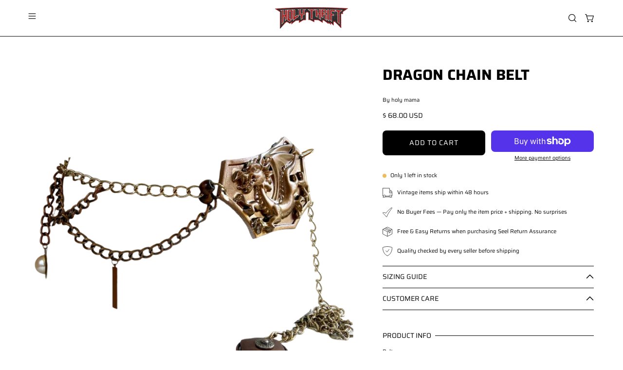

--- FILE ---
content_type: text/html; charset=utf-8
request_url: https://holythrift.com/products/dragon-chain-belt
body_size: 43028
content:
<!doctype html>
<html class="js no-touch" lang="en">
<head>
 
<meta charset="utf-8">
  <meta http-equiv='X-UA-Compatible' content='IE=edge'>
  <meta name="viewport" content="width=device-width, height=device-height, initial-scale=1.0, minimum-scale=1.0">
  <link rel="canonical" href="https://holythrift.com/products/dragon-chain-belt" />
  <link rel="preconnect" href="https://cdn.shopify.com" crossorigin>
  <link rel="preconnect" href="https://fonts.shopify.com" crossorigin>
  <link rel="preconnect" href="https://monorail-edge.shopifysvc.com" crossorigin><link rel="preload" href="//holythrift.com/cdn/shop/t/101/assets/custom.css?v=92823975547317358351769072004" as="style" onload="this.rel='stylesheet'">

<link rel="preload" as="script" href="//holythrift.com/cdn/shop/t/101/assets/libs.min.js?v=121311404667534025601769072004">
<link rel="preload" as="script" href="https://cdn.shopify.com/s/javascripts/currencies.js"><script>
    document.addEventListener('StartAsyncLoading',function(event){
    /* >> TriplePixel :: start*/
    window.TriplePixelData={TripleName:"holy-thrift.myshopify.com",ver:"2.11",plat:"SHOPIFY",isHeadless:false},function(W,H,A,L,E,_,B,N){function O(U,T,P,H,R){void 0===R&&(R=!1),H=new XMLHttpRequest,P?(H.open("POST",U,!0),H.setRequestHeader("Content-Type","application/json")):H.open("GET",U,!0),H.send(JSON.stringify(P||{})),H.onreadystatechange=function(){4===H.readyState&&200===H.status?(R=H.responseText,U.includes(".txt")?eval(R):P||(N[B]=R)):(299<H.status||H.status<200)&&T&&!R&&(R=!0,O(U,T-1,P))}}if(N=window,!N[H+"sn"]){N[H+"sn"]=1,L=function(){return Date.now().toString(36)+"_"+Math.random().toString(36)};try{A.setItem(H,1+(0|A.getItem(H)||0)),(E=JSON.parse(A.getItem(H+"U")||"[]")).push({u:location.href,r:document.referrer,t:Date.now(),id:L()}),A.setItem(H+"U",JSON.stringify(E))}catch(e){}var i,m,p;A.getItem('"!nC`')||(_=A,A=N,A[H]||(E=A[H]=function(t,e,a){return void 0===a&&(a=[]),"State"==t?E.s:(W=L(),(E._q=E._q||[]).push([W,t,e].concat(a)),W)},E.s="Installed",E._q=[],E.ch=W,B="configSecurityConfModel",N[B]=1,O("https://conf.config-security.com/model",5),i=L(),m=A[atob("c2NyZWVu")],_.setItem("di_pmt_wt",i),p={id:i,action:"profile",avatar:_.getItem("auth-security_rand_salt_"),time:m[atob("d2lkdGg=")]+":"+m[atob("aGVpZ2h0")],host:A.TriplePixelData.TripleName,plat:A.TriplePixelData.plat,url:window.location.href,ref:document.referrer,ver:A.TriplePixelData.ver},O("https://api.config-security.com/event",5,p),O("https://whale.camera/live/dot.txt",5)))}}("","TriplePixel",localStorage);
    /* << TriplePixel :: end*/
    });  
  </script>       

   

  <link href="//holythrift.com/cdn/shop/t/101/assets/theme.css?v=93125012731038310281769072004" as="style" rel="preload">

  

  <link rel="preload" as="image" href="//holythrift.com/cdn/shop/t/101/assets/loading.svg?v=91665432863842511931769072004"><style data-shopify>:root { --loader-image-size: 150px; }:root { --loader-image-size: 320px; }html:not(.is-loading) .loading-overlay { opacity: 0; visibility: hidden; pointer-events: none; }
    .loading-overlay { position: fixed; top: 0; left: 0; z-index: 99999; width: 100vw; height: 100vh; display: flex; align-items: center; justify-content: center; background: var(--bg); transition: opacity 0.3s ease-out, visibility 0s linear 0.3s; }
    .loading-overlay .loader__image--fallback { width: 320px; height: 100%; background: var(--loader-image) no-repeat center center/contain; }
    .loader__image__holder { position: absolute; top: 0; left: 0; width: 100%; height: 100%; font-size: 0; display: flex; align-items: center; justify-content: center; animation: pulse-loading 2s infinite ease-in-out; }
    .loader__image { max-width: 150px; height: auto; object-fit: contain; }</style><script>
    const loadingAppearance = "once";
    const loaded = sessionStorage.getItem('loaded');

    if (loadingAppearance === 'once') {
      if (loaded === null) {
        sessionStorage.setItem('loaded', true);
        document.documentElement.classList.add('is-loading');
      }
    } else {
      document.documentElement.classList.add('is-loading');
    }
  </script><link rel="shortcut icon" href="//holythrift.com/cdn/shop/files/HT-logo32x32_32x32.png?v=1633416799" type="image/png" />
  <title>Dragon chain belt &ndash; Holy Thrift </title><meta name="description" content="Belts Handmade belt can be used to accessories any outfit. Measurements shown in pictures - Wear over your maxi skirts pants or dress for the perfect look">


<meta property="og:site_name" content="Holy Thrift ">
<meta property="og:url" content="https://holythrift.com/products/dragon-chain-belt">
<meta property="og:title" content="Dragon chain belt">
<meta property="og:type" content="product">
<meta property="og:description" content="Belts Handmade belt can be used to accessories any outfit. Measurements shown in pictures - Wear over your maxi skirts pants or dress for the perfect look"><meta property="og:image" content="http://holythrift.com/cdn/shop/files/FullSizeRender_6f536b38-5219-48f8-98be-a977f94d077d.png?v=1739657110">
  <meta property="og:image:secure_url" content="https://holythrift.com/cdn/shop/files/FullSizeRender_6f536b38-5219-48f8-98be-a977f94d077d.png?v=1739657110">
  <meta property="og:image:width" content="2905">
  <meta property="og:image:height" content="2905"><meta property="og:price:amount" content="68.00">
  <meta property="og:price:currency" content="USD"><meta name="twitter:site" content="@holythriftvtg"><meta name="twitter:card" content="summary_large_image">
<meta name="twitter:title" content="Dragon chain belt">
<meta name="twitter:description" content="Belts Handmade belt can be used to accessories any outfit. Measurements shown in pictures - Wear over your maxi skirts pants or dress for the perfect look"><style data-shopify>@font-face {
  font-family: Saira;
  font-weight: 700;
  font-style: normal;
  font-display: swap;
  src: url("//holythrift.com/cdn/fonts/saira/saira_n7.3f7362bcb0699c03fde052e2621337039e9f1b79.woff2") format("woff2"),
       url("//holythrift.com/cdn/fonts/saira/saira_n7.5b21ceea0d81b522e5146f598a5b761af26c639c.woff") format("woff");
}

@font-face {
  font-family: Saira;
  font-weight: 400;
  font-style: normal;
  font-display: swap;
  src: url("//holythrift.com/cdn/fonts/saira/saira_n4.8a42e83a36ece7ac4b55462305d0a546ccb7499d.woff2") format("woff2"),
       url("//holythrift.com/cdn/fonts/saira/saira_n4.d2c76c939b69a81183049a980cf977b21ad1e5a2.woff") format("woff");
}

@font-face {
  font-family: Saira;
  font-weight: 400;
  font-style: normal;
  font-display: swap;
  src: url("//holythrift.com/cdn/fonts/saira/saira_n4.8a42e83a36ece7ac4b55462305d0a546ccb7499d.woff2") format("woff2"),
       url("//holythrift.com/cdn/fonts/saira/saira_n4.d2c76c939b69a81183049a980cf977b21ad1e5a2.woff") format("woff");
}



  @font-face {
  font-family: Saira;
  font-weight: 800;
  font-style: normal;
  font-display: swap;
  src: url("//holythrift.com/cdn/fonts/saira/saira_n8.3fa625ded123774e45cff8838cb9ae7419650787.woff2") format("woff2"),
       url("//holythrift.com/cdn/fonts/saira/saira_n8.62a30680b12427119a03d88370b2dbcc2962b95b.woff") format("woff");
}




  @font-face {
  font-family: Saira;
  font-weight: 400;
  font-style: normal;
  font-display: swap;
  src: url("//holythrift.com/cdn/fonts/saira/saira_n4.8a42e83a36ece7ac4b55462305d0a546ccb7499d.woff2") format("woff2"),
       url("//holythrift.com/cdn/fonts/saira/saira_n4.d2c76c939b69a81183049a980cf977b21ad1e5a2.woff") format("woff");
}




  @font-face {
  font-family: Saira;
  font-weight: 900;
  font-style: normal;
  font-display: swap;
  src: url("//holythrift.com/cdn/fonts/saira/saira_n9.85296341efb95a798ec427533d185527ce2e2d47.woff2") format("woff2"),
       url("//holythrift.com/cdn/fonts/saira/saira_n9.21645395517fdedc9f7c0192ad6f88b544825bdc.woff") format("woff");
}




  @font-face {
  font-family: Saira;
  font-weight: 100;
  font-style: normal;
  font-display: swap;
  src: url("//holythrift.com/cdn/fonts/saira/saira_n1.7432dbf8fb197c73e4ca390a9fab070ad2a72ad4.woff2") format("woff2"),
       url("//holythrift.com/cdn/fonts/saira/saira_n1.aeee83560cf71daee83694e411a3c7045c8ab3e8.woff") format("woff");
}




  @font-face {
  font-family: Saira;
  font-weight: 500;
  font-style: normal;
  font-display: swap;
  src: url("//holythrift.com/cdn/fonts/saira/saira_n5.eee35d2b20c1e4953af9cd727124bcd8b829d942.woff2") format("woff2"),
       url("//holythrift.com/cdn/fonts/saira/saira_n5.6d40e9c2974440db2bb03a1f67e2aeb618450eef.woff") format("woff");
}




  @font-face {
  font-family: Saira;
  font-weight: 400;
  font-style: italic;
  font-display: swap;
  src: url("//holythrift.com/cdn/fonts/saira/saira_i4.c48c0a18a331ba1393bb4304a67ff691e2a27f39.woff2") format("woff2"),
       url("//holythrift.com/cdn/fonts/saira/saira_i4.4f0d0fdb7a041e246d7c47b382dc98fd15d40cc3.woff") format("woff");
}




  @font-face {
  font-family: Saira;
  font-weight: 700;
  font-style: italic;
  font-display: swap;
  src: url("//holythrift.com/cdn/fonts/saira/saira_i7.14c617913f8956055d9f392a72b02d9e0f41cd37.woff2") format("woff2"),
       url("//holythrift.com/cdn/fonts/saira/saira_i7.31da949dcab9f5aba71af88a6b9290c10e31f9d2.woff") format("woff");
}




  @font-face {
  font-family: Saira;
  font-weight: 500;
  font-style: normal;
  font-display: swap;
  src: url("//holythrift.com/cdn/fonts/saira/saira_n5.eee35d2b20c1e4953af9cd727124bcd8b829d942.woff2") format("woff2"),
       url("//holythrift.com/cdn/fonts/saira/saira_n5.6d40e9c2974440db2bb03a1f67e2aeb618450eef.woff") format("woff");
}


:root {--COLOR-PRIMARY-OPPOSITE: #ffffff;
  --COLOR-PRIMARY-OPPOSITE-ALPHA-20: rgba(255, 255, 255, 0.2);
  --COLOR-PRIMARY-LIGHTEN-DARKEN-ALPHA-20: rgba(26, 26, 26, 0.2);
  --COLOR-PRIMARY-LIGHTEN-DARKEN-ALPHA-30: rgba(26, 26, 26, 0.3);

  --PRIMARY-BUTTONS-COLOR-BG: #000000;
  --PRIMARY-BUTTONS-COLOR-TEXT: #ffffff;
  --PRIMARY-BUTTONS-COLOR-BORDER: #000000;

  --PRIMARY-BUTTONS-COLOR-LIGHTEN-DARKEN: #1a1a1a;

  --PRIMARY-BUTTONS-COLOR-ALPHA-05: rgba(0, 0, 0, 0.05);
  --PRIMARY-BUTTONS-COLOR-ALPHA-10: rgba(0, 0, 0, 0.1);
  --PRIMARY-BUTTONS-COLOR-ALPHA-50: rgba(0, 0, 0, 0.5);--COLOR-SECONDARY-OPPOSITE: #ffffff;
  --COLOR-SECONDARY-OPPOSITE-ALPHA-20: rgba(255, 255, 255, 0.2);
  --COLOR-SECONDARY-LIGHTEN-DARKEN-ALPHA-20: rgba(180, 19, 20, 0.2);
  --COLOR-SECONDARY-LIGHTEN-DARKEN-ALPHA-30: rgba(180, 19, 20, 0.3);

  --SECONDARY-BUTTONS-COLOR-BG: #860e0f;
  --SECONDARY-BUTTONS-COLOR-TEXT: #ffffff;
  --SECONDARY-BUTTONS-COLOR-BORDER: #860e0f;

  --SECONDARY-BUTTONS-COLOR-ALPHA-05: rgba(134, 14, 15, 0.05);
  --SECONDARY-BUTTONS-COLOR-ALPHA-10: rgba(134, 14, 15, 0.1);
  --SECONDARY-BUTTONS-COLOR-ALPHA-50: rgba(134, 14, 15, 0.5);--OUTLINE-BUTTONS-PRIMARY-BG: transparent;
  --OUTLINE-BUTTONS-PRIMARY-TEXT: #000000;
  --OUTLINE-BUTTONS-PRIMARY-BORDER: #000000;
  --OUTLINE-BUTTONS-PRIMARY-BG-HOVER: rgba(26, 26, 26, 0.2);

  --OUTLINE-BUTTONS-SECONDARY-BG: transparent;
  --OUTLINE-BUTTONS-SECONDARY-TEXT: #860e0f;
  --OUTLINE-BUTTONS-SECONDARY-BORDER: #860e0f;
  --OUTLINE-BUTTONS-SECONDARY-BG-HOVER: rgba(180, 19, 20, 0.2);

  --OUTLINE-BUTTONS-WHITE-BG: transparent;
  --OUTLINE-BUTTONS-WHITE-TEXT: #ffffff;
  --OUTLINE-BUTTONS-WHITE-BORDER: #ffffff;

  --OUTLINE-BUTTONS-BLACK-BG: transparent;
  --OUTLINE-BUTTONS-BLACK-TEXT: #000000;
  --OUTLINE-BUTTONS-BLACK-BORDER: #000000;--OUTLINE-SOLID-BUTTONS-PRIMARY-BG: #000000;
  --OUTLINE-SOLID-BUTTONS-PRIMARY-TEXT: #ffffff;
  --OUTLINE-SOLID-BUTTONS-PRIMARY-BORDER: #ffffff;
  --OUTLINE-SOLID-BUTTONS-PRIMARY-BG-HOVER: rgba(255, 255, 255, 0.2);

  --OUTLINE-SOLID-BUTTONS-SECONDARY-BG: #860e0f;
  --OUTLINE-SOLID-BUTTONS-SECONDARY-TEXT: #ffffff;
  --OUTLINE-SOLID-BUTTONS-SECONDARY-BORDER: #ffffff;
  --OUTLINE-SOLID-BUTTONS-SECONDARY-BG-HOVER: rgba(255, 255, 255, 0.2);

  --OUTLINE-SOLID-BUTTONS-WHITE-BG: #ffffff;
  --OUTLINE-SOLID-BUTTONS-WHITE-TEXT: #000000;
  --OUTLINE-SOLID-BUTTONS-WHITE-BORDER: #000000;

  --OUTLINE-SOLID-BUTTONS-BLACK-BG: #000000;
  --OUTLINE-SOLID-BUTTONS-BLACK-TEXT: #ffffff;
  --OUTLINE-SOLID-BUTTONS-BLACK-BORDER: #ffffff;--COLOR-HEADING: #000000;
  --COLOR-TEXT: #0a0808;
  --COLOR-TEXT-DARKEN: #000000;
  --COLOR-TEXT-LIGHTEN: #433535;
  --COLOR-TEXT-ALPHA-5: rgba(10, 8, 8, 0.05);
  --COLOR-TEXT-ALPHA-8: rgba(10, 8, 8, 0.08);
  --COLOR-TEXT-ALPHA-10: rgba(10, 8, 8, 0.1);
  --COLOR-TEXT-ALPHA-15: rgba(10, 8, 8, 0.15);
  --COLOR-TEXT-ALPHA-20: rgba(10, 8, 8, 0.2);
  --COLOR-TEXT-ALPHA-25: rgba(10, 8, 8, 0.25);
  --COLOR-TEXT-ALPHA-50: rgba(10, 8, 8, 0.5);
  --COLOR-TEXT-ALPHA-60: rgba(10, 8, 8, 0.6);
  --COLOR-TEXT-ALPHA-85: rgba(10, 8, 8, 0.85);

  --COLOR-BG: #ffffff;
  --COLOR-BG-ALPHA-25: rgba(255, 255, 255, 0.25);
  --COLOR-BG-ALPHA-35: rgba(255, 255, 255, 0.35);
  --COLOR-BG-ALPHA-60: rgba(255, 255, 255, 0.6);
  --COLOR-BG-ALPHA-65: rgba(255, 255, 255, 0.65);
  --COLOR-BG-ALPHA-85: rgba(255, 255, 255, 0.85);
  --COLOR-BG-OVERLAY: rgba(255, 255, 255, 0.75);
  --COLOR-BG-DARKEN: #e6e6e6;
  --COLOR-BG-LIGHTEN-DARKEN: #e6e6e6;
  --COLOR-BG-LIGHTEN-DARKEN-SHIMMER-BG: #fafafa;
  --COLOR-BG-LIGHTEN-DARKEN-SHIMMER-EFFECT: #f5f5f5;
  --COLOR-BG-LIGHTEN-DARKEN-FOREGROUND: #f7f7f7;
  --COLOR-BG-LIGHTEN-DARKEN-SEARCH-LOADER: #cccccc;
  --COLOR-BG-LIGHTEN-DARKEN-SEARCH-LOADER-LINE: #e6e6e6;
  --COLOR-BG-LIGHTEN-DARKEN-2: #cdcdcd;
  --COLOR-BG-LIGHTEN-DARKEN-3: #b3b3b3;
  --COLOR-BG-LIGHTEN-DARKEN-4: #9a9a9a;
  --COLOR-BG-LIGHTEN-DARKEN-CONTRAST: #b3b3b3;
  --COLOR-BG-LIGHTEN-DARKEN-CONTRAST-2: #999999;
  --COLOR-BG-LIGHTEN-DARKEN-CONTRAST-3: #808080;
  --COLOR-BG-LIGHTEN-DARKEN-CONTRAST-4: #666666;

  --COLOR-BG-SECONDARY: #e4e8e9;
  --COLOR-BG-SECONDARY-LIGHTEN-DARKEN: #c8d0d2;
  --COLOR-BG-SECONDARY-LIGHTEN-DARKEN-CONTRAST: #5c6d72;

  --COLOR-INPUT-BG: #ffffff;

  --COLOR-ACCENT: #860e0f;
  --COLOR-ACCENT-TEXT: #fff;

  --COLOR-BORDER: #d3d3d3;
  --COLOR-BORDER-ALPHA-15: rgba(211, 211, 211, 0.15);
  --COLOR-BORDER-ALPHA-30: rgba(211, 211, 211, 0.3);
  --COLOR-BORDER-ALPHA-50: rgba(211, 211, 211, 0.5);
  --COLOR-BORDER-ALPHA-65: rgba(211, 211, 211, 0.65);
  --COLOR-BORDER-LIGHTEN-DARKEN: #868686;
  --COLOR-BORDER-HAIRLINE: #f7f7f7;

  --COLOR-SALE-BG: #ff6d6d;
  --COLOR-SALE-TEXT: #000000;
  --COLOR-CUSTOM-BG: #736767;
  --COLOR-CUSTOM-TEXT: #000000;
  --COLOR-SOLD-BG: #d3d3d3;
  --COLOR-SOLD-TEXT: #000000;
  --COLOR-SAVING-BG: #ff6d6d;
  --COLOR-SAVING-TEXT: #ffffff;

  --COLOR-WHITE-BLACK: fff;
  --COLOR-BLACK-WHITE: #000;
  --COLOR-BLACK-WHITE-ALPHA-25: rgba(0, 0, 0, 0.25);--COLOR-DISABLED-GREY: rgba(10, 8, 8, 0.05);
  --COLOR-DISABLED-GREY-DARKEN: rgba(10, 8, 8, 0.45);
  --COLOR-ERROR: #D02E2E;
  --COLOR-ERROR-BG: #f3cbcb;
  --COLOR-SUCCESS: #56AD6A;
  --COLOR-SUCCESS-BG: #ECFEF0;
  --COLOR-WARN: #ECBD5E;
  --COLOR-TRANSPARENT: rgba(255, 255, 255, 0);

  --COLOR-WHITE: #ffffff;
  --COLOR-WHITE-DARKEN: #f2f2f2;
  --COLOR-WHITE-ALPHA-10: rgba(255, 255, 255, 0.1);
  --COLOR-WHITE-ALPHA-20: rgba(255, 255, 255, 0.2);
  --COLOR-WHITE-ALPHA-25: rgba(255, 255, 255, 0.25);
  --COLOR-WHITE-ALPHA-50: rgba(255, 255, 255, 0.5);
  --COLOR-WHITE-ALPHA-60: rgba(255, 255, 255, 0.6);
  --COLOR-BLACK: #000000;
  --COLOR-BLACK-LIGHTEN: #1a1a1a;
  --COLOR-BLACK-ALPHA-10: rgba(0, 0, 0, 0.1);
  --COLOR-BLACK-ALPHA-20: rgba(0, 0, 0, 0.2);
  --COLOR-BLACK-ALPHA-25: rgba(0, 0, 0, 0.25);
  --COLOR-BLACK-ALPHA-50: rgba(0, 0, 0, 0.5);
  --COLOR-BLACK-ALPHA-60: rgba(0, 0, 0, 0.6);--FONT-STACK-BODY: Saira, sans-serif;
  --FONT-STYLE-BODY: normal;
  --FONT-STYLE-BODY-ITALIC: italic;
  --FONT-ADJUST-BODY: 0.8;

  --FONT-WEIGHT-BODY: 400;
  --FONT-WEIGHT-BODY-LIGHT: 100;
  --FONT-WEIGHT-BODY-MEDIUM: 700;
  --FONT-WEIGHT-BODY-BOLD: 500;

  --FONT-STACK-HEADING: Saira, sans-serif;
  --FONT-STYLE-HEADING: normal;
  --FONT-STYLE-HEADING-ITALIC: italic;
  --FONT-ADJUST-HEADING: 0.95;

  --FONT-WEIGHT-HEADING: 700;
  --FONT-WEIGHT-HEADING-LIGHT: 400;
  --FONT-WEIGHT-HEADING-MEDIUM: 900;
  --FONT-WEIGHT-HEADING-BOLD: 800;

  --FONT-STACK-NAV: Saira, sans-serif;
  --FONT-STYLE-NAV: normal;
  --FONT-STYLE-NAV-ITALIC: italic;
  --FONT-ADJUST-NAV: 0.75;
  --FONT-ADJUST-NAV-TOP-LEVEL: 0.7;

  --FONT-WEIGHT-NAV: 700;
  --FONT-WEIGHT-NAV-LIGHT: 400;
  --FONT-WEIGHT-NAV-MEDIUM: 900;
  --FONT-WEIGHT-NAV-BOLD: 800;

  --FONT-ADJUST-PRODUCT-GRID: 0.9;

  --FONT-STACK-BUTTON: Saira, sans-serif;
  --FONT-STYLE-BUTTON: normal;
  --FONT-STYLE-BUTTON-ITALIC: italic;
  --FONT-ADJUST-BUTTON: 0.9;

  --FONT-WEIGHT-BUTTON: 400;
  --FONT-WEIGHT-BUTTON-MEDIUM: 700;
  --FONT-WEIGHT-BUTTON-BOLD: 500;

  --FONT-STACK-SUBHEADING: Saira, sans-serif;
  --FONT-STYLE-SUBHEADING: normal;
  --FONT-ADJUST-SUBHEADING: 0.75;

  --FONT-WEIGHT-SUBHEADING: 400;
  --FONT-WEIGHT-SUBHEADING-BOLD: 500;

  --FONT-STACK-LABEL: Saira, sans-serif;
  --FONT-STYLE-LABEL: normal;
  --FONT-ADJUST-LABEL: 0.65;

  --FONT-WEIGHT-LABEL: 500;

  --LETTER-SPACING-NAV: 0.0em;
  --LETTER-SPACING-SUBHEADING: 0.1em;
  --LETTER-SPACING-BUTTON: 0.075em;
  --LETTER-SPACING-LABEL: 0.05em;

  --BUTTON-TEXT-CAPS: uppercase;
  --HEADING-TEXT-CAPS: uppercase;
  --SUBHEADING-TEXT-CAPS: none;
  --LABEL-TEXT-CAPS: uppercase;--FONT-SIZE-INPUT: 1rem;--RADIUS: 8px;
  --RADIUS-SMALL: 8px;
  --RADIUS-TINY: 8px;
  --RADIUS-BADGE: 3px;
  --RADIUS-CHECKBOX: 4px;
  --RADIUS-TEXTAREA: 8px;--PRODUCT-MEDIA-PADDING-TOP: 100%;--BORDER-WIDTH: 1px;--STROKE-WIDTH: 12px;--SITE-WIDTH: 1440px;
  --SITE-WIDTH-NARROW: 840px;--COLOR-UPSELLS-BG: #F1EFE8;
  --COLOR-UPSELLS-TEXT: #0B0B0B;
  --COLOR-UPSELLS-TEXT-LIGHTEN: #3e3e3e;
  --COLOR-UPSELLS-DISABLED-GREY-DARKEN: rgba(11, 11, 11, 0.45);
  --UPSELLS-HEIGHT: 130px;
  --UPSELLS-IMAGE-WIDTH: 30%;--ICON-ARROW-RIGHT: url( "//holythrift.com/cdn/shop/t/101/assets/icon-chevron-right.svg?v=115618353204357621731769072004" );--loading-svg: url( "//holythrift.com/cdn/shop/t/101/assets/loading.svg?v=91665432863842511931769072004" );
  --icon-check: url( "//holythrift.com/cdn/shop/t/101/assets/icon-check.svg?v=175316081881880408121769072004" );
  --icon-check-swatch: url( "//holythrift.com/cdn/shop/t/101/assets/icon-check-swatch.svg?v=131897745589030387781769072004" );
  --icon-zoom-in: url( "//holythrift.com/cdn/shop/t/101/assets/icon-zoom-in.svg?v=157433013461716915331769072004" );
  --icon-zoom-out: url( "//holythrift.com/cdn/shop/t/101/assets/icon-zoom-out.svg?v=164909107869959372931769072004" );--collection-sticky-bar-height: 0px;
  --collection-image-padding-top: 60%;

  --drawer-width: 400px;
  --drawer-transition: transform 0.4s cubic-bezier(0.46, 0.01, 0.32, 1);--gutter: 60px;
  --gutter-mobile: 20px;
  --grid-gutter: 20px;
  --grid-gutter-mobile: 35px;--inner: 20px;
  --inner-tablet: 18px;
  --inner-mobile: 16px;--grid: repeat(4, minmax(0, 1fr));
  --grid-tablet: repeat(3, minmax(0, 1fr));
  --grid-mobile: repeat(2, minmax(0, 1fr));
  --megamenu-grid: repeat(4, minmax(0, 1fr));
  --grid-row: 1 / span 4;--scrollbar-width: 0px;--overlay: #000;
  --overlay-opacity: 1;--swatch-width: 38px;
  --swatch-height: 26px;
  --swatch-size: 32px;
  --swatch-size-mobile: 30px;

  
  --move-offset: 20px;

  
  --autoplay-speed: 2200ms;

  

    --filter-bg: 1.0;
    --product-filter-bg: 1.0;}</style><link href="//holythrift.com/cdn/shop/t/101/assets/theme.css?v=93125012731038310281769072004" rel="stylesheet" type="text/css" media="all" /><link href="//holythrift.com/cdn/shop/t/101/assets/custom.css?v=92823975547317358351769072004" rel="stylesheet" type="text/css" media="all" /><script type="text/javascript">
    document.addEventListener('StartAsyncLoading',function(event){
    (function(c,l,a,r,i,t,y){
        c[a]=c[a]||function(){(c[a].q=c[a].q||[]).push(arguments)};
        t=l.createElement(r);t.async=1;t.src="https://www.clarity.ms/tag/"+i;
        y=l.getElementsByTagName(r)[0];y.parentNode.insertBefore(t,y);
    })(window, document, "clarity", "script", "g8ky6phkq1");
    });
  </script>

  <script data-src="https://static.seel.com/shopify/script/index.holy-thrift.myshopify.com.js" defer></script>

  <script type="text/javascript">
    if (window.MSInputMethodContext && document.documentMode) {
      var scripts = document.getElementsByTagName('script')[0];
      var polyfill = document.createElement("script");
      polyfill.defer = true;
      polyfill.src = "//holythrift.com/cdn/shop/t/101/assets/ie11.js?v=164037955086922138091769072004";

      scripts.parentNode.insertBefore(polyfill, scripts);

      document.documentElement.classList.add('ie11');
    } else {
      document.documentElement.className = document.documentElement.className.replace('no-js', 'js');
    }

    let root = '/';
    if (root[root.length - 1] !== '/') {
      root = `${root}/`;
    }

    window.theme = {
      routes: {
        root: root,
        cart_url: "\/cart",
        cart_add_url: "\/cart\/add",
        cart_change_url: "\/cart\/change",
        shop_url: "https:\/\/holythrift.com",
        searchUrl: '/search',
        predictiveSearchUrl: '/search/suggest',
        product_recommendations_url: "\/recommendations\/products"
      },
      assets: {
        photoswipe: '//holythrift.com/cdn/shop/t/101/assets/photoswipe.js?v=162613001030112971491769072004',
        smoothscroll: '//holythrift.com/cdn/shop/t/101/assets/smoothscroll.js?v=37906625415260927261769072004',
        no_image: "//holythrift.com/cdn/shopifycloud/storefront/assets/no-image-2048-a2addb12_1024x.gif",
        swatches: '//holythrift.com/cdn/shop/t/101/assets/swatches.json?v=108341084980828767351769072004',
        base: "//holythrift.com/cdn/shop/t/101/assets/"
      },
      strings: {
        add_to_cart: "Add to Cart",
        cart_acceptance_error: "You must accept our terms and conditions.",
        cart_empty: "Your cart is currently empty.",
        cart_price: "Price",
        cart_quantity: "Quantity",
        cart_items_one: "{{ count }} item",
        cart_items_many: "{{ count }} items",
        cart_title: "Cart",
        cart_total: "Total",
        continue_shopping: "Continue Shopping",
        free: "Free",
        limit_error: "Sorry, looks like we don\u0026#39;t have enough of this product.",
        preorder: "Pre-Order",
        remove: "Remove",
        sale_badge_text: "Sale",
        saving_badge: "Save {{ discount }}",
        saving_up_to_badge: "Save up to {{ discount }}",
        sold_out: "Sold Out",
        subscription: "Subscription",
        unavailable: "Unavailable",
        unit_price_label: "Unit price",
        unit_price_separator: "per",
        zero_qty_error: "Quantity must be greater than 0.",
        delete_confirm: "Are you sure you wish to delete this address?",
        newsletter_product_availability: "Notify Me When It’s Available"
      },
      icons: {
        plus: '<svg aria-hidden="true" focusable="false" role="presentation" class="icon icon-toggle-plus" viewBox="0 0 192 192"><path d="M30 96h132M96 30v132" stroke="currentColor" stroke-linecap="round" stroke-linejoin="round"/></svg>',
        minus: '<svg aria-hidden="true" focusable="false" role="presentation" class="icon icon-toggle-minus" viewBox="0 0 192 192"><path d="M30 96h132" stroke="currentColor" stroke-linecap="round" stroke-linejoin="round"/></svg>',
        close: '<svg aria-hidden="true" focusable="false" role="presentation" class="icon icon-close" viewBox="0 0 192 192"><path d="M150 42 42 150M150 150 42 42" stroke="currentColor" stroke-linecap="round" stroke-linejoin="round"/></svg>'
      },
      settings: {
        animations: false,
        cartType: "drawer",
        enableAcceptTerms: false,
        enableInfinityScroll: true,
        enablePaymentButton: false,
        gridImageSize: "cover",
        gridImageAspectRatio: 1,
        mobileMenuBehaviour: "link",
        productGridHover: "slideshow",
        savingBadgeType: "percentage",
        showSaleBadge: true,
        showSoldBadge: true,
        showSavingBadge: false,
        quickBuy: "none",
        suggestArticles: false,
        suggestCollections: true,
        suggestProducts: true,
        suggestPages: false,
        suggestionsResultsLimit: 5,
        currency_code_enable: true,
        hideInventoryCount: true,
        enableColorSwatchesCollection: true,
      },
      sizes: {
        mobile: 480,
        small: 768,
        large: 1024,
        widescreen: 1440
      },
      moneyFormat: "$ {{amount}}",
      moneyWithCurrencyFormat: "$ {{amount}} USD",
      subtotal: 0,
      template: "product",
      info: {
        name: 'Palo Alto'
      },
      version: '5.6.0'
    };
    
    window.PaloAlto = window.PaloAlto || {};
    window.slate = window.slate || {};
    window.isHeaderTransparent = false;
    window.stickyHeaderHeight = 60;
    window.lastWindowWidth = window.innerWidth || document.documentElement.clientWidth;
  </script><script src="//holythrift.com/cdn/shop/t/101/assets/vendor.js?v=74877493214922022811769072004" defer="defer"></script>
  <script src="//holythrift.com/cdn/shop/t/101/assets/theme.dev.js?v=116461181488004071681769072004" defer="defer"></script>
  <script src="//holythrift.com/cdn/shop/t/101/assets/libs.min.js?v=121311404667534025601769072004"></script> 
  <script src="//holythrift.com/cdn/shop/t/101/assets/custom.js?v=95305981733009958571769072004"></script><!-- Lucky Orange Start -->
  <script> 
    window.__lo_site_id = 317177;
    document.addEventListener('StartAsyncLoading',function(event){
    (function() {
    var wa = document.createElement('script'); wa.type = 'text/javascript'; wa.async = true;
    wa.src = 'https://d10lpsik1i8c69.cloudfront.net/w.js';
    var s = document.getElementsByTagName('script')[0]; s.parentNode.insertBefore(wa, s);
    })(); 
    });
  </script>
<!-- Lucky Orange End -->

      <script>window.performance && window.performance.mark && window.performance.mark('shopify.content_for_header.start');</script><meta name="google-site-verification" content="7ST09EqIA68BIlISRp7xX-1srxAzpJCNSeJMdir0Wmw">
<meta name="google-site-verification" content="8WI-h814DVP--RbHwgyRHJVxNPXnP7tLoBCu6tfSYc8">
<meta id="shopify-digital-wallet" name="shopify-digital-wallet" content="/10217447/digital_wallets/dialog">
<meta name="shopify-checkout-api-token" content="50ba09811c2b8ed83fd9b071e74eb8b2">
<meta id="in-context-paypal-metadata" data-shop-id="10217447" data-venmo-supported="false" data-environment="production" data-locale="en_US" data-paypal-v4="true" data-currency="USD">
<link rel="alternate" type="application/json+oembed" href="https://holythrift.com/products/dragon-chain-belt.oembed">
<script async="async" data-src="/checkouts/internal/preloads.js?locale=en-US"></script>
<link rel="preconnect" href="https://shop.app" crossorigin="anonymous">
<script async="async" data-src="https://shop.app/checkouts/internal/preloads.js?locale=en-US&shop_id=10217447" crossorigin="anonymous"></script>
<script id="apple-pay-shop-capabilities" type="application/json">{"shopId":10217447,"countryCode":"US","currencyCode":"USD","merchantCapabilities":["supports3DS"],"merchantId":"gid:\/\/shopify\/Shop\/10217447","merchantName":"Holy Thrift ","requiredBillingContactFields":["postalAddress","email"],"requiredShippingContactFields":["postalAddress","email"],"shippingType":"shipping","supportedNetworks":["visa","masterCard","amex","discover","elo","jcb"],"total":{"type":"pending","label":"Holy Thrift ","amount":"1.00"},"shopifyPaymentsEnabled":true,"supportsSubscriptions":true}</script>
<script id="shopify-features" type="application/json">{"accessToken":"50ba09811c2b8ed83fd9b071e74eb8b2","betas":["rich-media-storefront-analytics"],"domain":"holythrift.com","predictiveSearch":true,"shopId":10217447,"locale":"en"}</script>
<script>var Shopify = Shopify || {};
Shopify.shop = "holy-thrift.myshopify.com";
Shopify.locale = "en";
Shopify.currency = {"active":"USD","rate":"1.0"};
Shopify.country = "US";
Shopify.theme = {"name":"Copy of CURRENT THEME","id":145290330181,"schema_name":"Palo Alto","schema_version":"5.6.0","theme_store_id":777,"role":"main"};
Shopify.theme.handle = "null";
Shopify.theme.style = {"id":null,"handle":null};
Shopify.cdnHost = "holythrift.com/cdn";
Shopify.routes = Shopify.routes || {};
Shopify.routes.root = "/";</script>
<script type="module">!function(o){(o.Shopify=o.Shopify||{}).modules=!0}(window);</script>
<script>!function(o){function n(){var o=[];function n(){o.push(Array.prototype.slice.apply(arguments))}return n.q=o,n}var t=o.Shopify=o.Shopify||{};t.loadFeatures=n(),t.autoloadFeatures=n()}(window);</script>
<script>
  window.ShopifyPay = window.ShopifyPay || {};
  window.ShopifyPay.apiHost = "shop.app\/pay";
  window.ShopifyPay.redirectState = null;
</script>
<script id="shop-js-analytics" type="application/json">{"pageType":"product"}</script>
<script defer="defer" async type="module" src="//holythrift.com/cdn/shopifycloud/shop-js/modules/v2/client.init-shop-cart-sync_BT-GjEfc.en.esm.js"></script>
<script defer="defer" async type="module" src="//holythrift.com/cdn/shopifycloud/shop-js/modules/v2/chunk.common_D58fp_Oc.esm.js"></script>
<script defer="defer" async type="module" src="//holythrift.com/cdn/shopifycloud/shop-js/modules/v2/chunk.modal_xMitdFEc.esm.js"></script>
<script type="module">
  await import("//holythrift.com/cdn/shopifycloud/shop-js/modules/v2/client.init-shop-cart-sync_BT-GjEfc.en.esm.js");
await import("//holythrift.com/cdn/shopifycloud/shop-js/modules/v2/chunk.common_D58fp_Oc.esm.js");
await import("//holythrift.com/cdn/shopifycloud/shop-js/modules/v2/chunk.modal_xMitdFEc.esm.js");

  window.Shopify.SignInWithShop?.initShopCartSync?.({"fedCMEnabled":true,"windoidEnabled":true});

</script>
<script>
  window.Shopify = window.Shopify || {};
  if (!window.Shopify.featureAssets) window.Shopify.featureAssets = {};
  window.Shopify.featureAssets['shop-js'] = {"shop-cart-sync":["modules/v2/client.shop-cart-sync_DZOKe7Ll.en.esm.js","modules/v2/chunk.common_D58fp_Oc.esm.js","modules/v2/chunk.modal_xMitdFEc.esm.js"],"init-fed-cm":["modules/v2/client.init-fed-cm_B6oLuCjv.en.esm.js","modules/v2/chunk.common_D58fp_Oc.esm.js","modules/v2/chunk.modal_xMitdFEc.esm.js"],"shop-cash-offers":["modules/v2/client.shop-cash-offers_D2sdYoxE.en.esm.js","modules/v2/chunk.common_D58fp_Oc.esm.js","modules/v2/chunk.modal_xMitdFEc.esm.js"],"shop-login-button":["modules/v2/client.shop-login-button_QeVjl5Y3.en.esm.js","modules/v2/chunk.common_D58fp_Oc.esm.js","modules/v2/chunk.modal_xMitdFEc.esm.js"],"pay-button":["modules/v2/client.pay-button_DXTOsIq6.en.esm.js","modules/v2/chunk.common_D58fp_Oc.esm.js","modules/v2/chunk.modal_xMitdFEc.esm.js"],"shop-button":["modules/v2/client.shop-button_DQZHx9pm.en.esm.js","modules/v2/chunk.common_D58fp_Oc.esm.js","modules/v2/chunk.modal_xMitdFEc.esm.js"],"avatar":["modules/v2/client.avatar_BTnouDA3.en.esm.js"],"init-windoid":["modules/v2/client.init-windoid_CR1B-cfM.en.esm.js","modules/v2/chunk.common_D58fp_Oc.esm.js","modules/v2/chunk.modal_xMitdFEc.esm.js"],"init-shop-for-new-customer-accounts":["modules/v2/client.init-shop-for-new-customer-accounts_C_vY_xzh.en.esm.js","modules/v2/client.shop-login-button_QeVjl5Y3.en.esm.js","modules/v2/chunk.common_D58fp_Oc.esm.js","modules/v2/chunk.modal_xMitdFEc.esm.js"],"init-shop-email-lookup-coordinator":["modules/v2/client.init-shop-email-lookup-coordinator_BI7n9ZSv.en.esm.js","modules/v2/chunk.common_D58fp_Oc.esm.js","modules/v2/chunk.modal_xMitdFEc.esm.js"],"init-shop-cart-sync":["modules/v2/client.init-shop-cart-sync_BT-GjEfc.en.esm.js","modules/v2/chunk.common_D58fp_Oc.esm.js","modules/v2/chunk.modal_xMitdFEc.esm.js"],"shop-toast-manager":["modules/v2/client.shop-toast-manager_DiYdP3xc.en.esm.js","modules/v2/chunk.common_D58fp_Oc.esm.js","modules/v2/chunk.modal_xMitdFEc.esm.js"],"init-customer-accounts":["modules/v2/client.init-customer-accounts_D9ZNqS-Q.en.esm.js","modules/v2/client.shop-login-button_QeVjl5Y3.en.esm.js","modules/v2/chunk.common_D58fp_Oc.esm.js","modules/v2/chunk.modal_xMitdFEc.esm.js"],"init-customer-accounts-sign-up":["modules/v2/client.init-customer-accounts-sign-up_iGw4briv.en.esm.js","modules/v2/client.shop-login-button_QeVjl5Y3.en.esm.js","modules/v2/chunk.common_D58fp_Oc.esm.js","modules/v2/chunk.modal_xMitdFEc.esm.js"],"shop-follow-button":["modules/v2/client.shop-follow-button_CqMgW2wH.en.esm.js","modules/v2/chunk.common_D58fp_Oc.esm.js","modules/v2/chunk.modal_xMitdFEc.esm.js"],"checkout-modal":["modules/v2/client.checkout-modal_xHeaAweL.en.esm.js","modules/v2/chunk.common_D58fp_Oc.esm.js","modules/v2/chunk.modal_xMitdFEc.esm.js"],"shop-login":["modules/v2/client.shop-login_D91U-Q7h.en.esm.js","modules/v2/chunk.common_D58fp_Oc.esm.js","modules/v2/chunk.modal_xMitdFEc.esm.js"],"lead-capture":["modules/v2/client.lead-capture_BJmE1dJe.en.esm.js","modules/v2/chunk.common_D58fp_Oc.esm.js","modules/v2/chunk.modal_xMitdFEc.esm.js"],"payment-terms":["modules/v2/client.payment-terms_Ci9AEqFq.en.esm.js","modules/v2/chunk.common_D58fp_Oc.esm.js","modules/v2/chunk.modal_xMitdFEc.esm.js"]};
</script>
<script>(function() {
  var isLoaded = false;
  function asyncLoad() {
    if (isLoaded) return;
    isLoaded = true;
    var urls = ["https:\/\/wiser.expertvillagemedia.com\/assets\/js\/wiser_script.js?shop=holy-thrift.myshopify.com","https:\/\/loox.io\/widget\/N1gFLr4UYc\/loox.1621968440258.js?shop=holy-thrift.myshopify.com","https:\/\/assets.tapcart.com\/__tc-ck-loader\/index.js?appId=xM1aGU5dI5\u0026environment=production\u0026shop=holy-thrift.myshopify.com","https:\/\/static.seel.com\/shopify\/pdp-gdd\/script\/holy-thrift.myshopify.com.js?shop=holy-thrift.myshopify.com","https:\/\/cdn.attn.tv\/holythrift\/dtag.js?shop=holy-thrift.myshopify.com","https:\/\/cdn.hextom.com\/js\/quickannouncementbar.js?shop=holy-thrift.myshopify.com"];
    for (var i = 0; i < urls.length; i++) {
      var s = document.createElement('script');
      s.type = 'text/javascript';
      s.async = true;
      s.src = urls[i];
      var x = document.getElementsByTagName('script')[0];
      x.parentNode.insertBefore(s, x);
    }
  };
  document.addEventListener('StartAsyncLoading',function(event){asyncLoad();});if(window.attachEvent) {
    window.attachEvent('onload', function(){});
  } else {
    window.addEventListener('load', function(){}, false);
  }
})();</script>
<script id="__st">var __st={"a":10217447,"offset":-21600,"reqid":"d30c9939-32ac-48be-8677-12c3412780c2-1769334311","pageurl":"holythrift.com\/products\/dragon-chain-belt","u":"0c899844d6d6","p":"product","rtyp":"product","rid":6927077441605};</script>
<script>window.ShopifyPaypalV4VisibilityTracking = true;</script>
<script id="form-persister">!function(){'use strict';const t='contact',e='new_comment',n=[[t,t],['blogs',e],['comments',e],[t,'customer']],o='password',r='form_key',c=['recaptcha-v3-token','g-recaptcha-response','h-captcha-response',o],s=()=>{try{return window.sessionStorage}catch{return}},i='__shopify_v',u=t=>t.elements[r],a=function(){const t=[...n].map((([t,e])=>`form[action*='/${t}']:not([data-nocaptcha='true']) input[name='form_type'][value='${e}']`)).join(',');var e;return e=t,()=>e?[...document.querySelectorAll(e)].map((t=>t.form)):[]}();function m(t){const e=u(t);a().includes(t)&&(!e||!e.value)&&function(t){try{if(!s())return;!function(t){const e=s();if(!e)return;const n=u(t);if(!n)return;const o=n.value;o&&e.removeItem(o)}(t);const e=Array.from(Array(32),(()=>Math.random().toString(36)[2])).join('');!function(t,e){u(t)||t.append(Object.assign(document.createElement('input'),{type:'hidden',name:r})),t.elements[r].value=e}(t,e),function(t,e){const n=s();if(!n)return;const r=[...t.querySelectorAll(`input[type='${o}']`)].map((({name:t})=>t)),u=[...c,...r],a={};for(const[o,c]of new FormData(t).entries())u.includes(o)||(a[o]=c);n.setItem(e,JSON.stringify({[i]:1,action:t.action,data:a}))}(t,e)}catch(e){console.error('failed to persist form',e)}}(t)}const f=t=>{if('true'===t.dataset.persistBound)return;const e=function(t,e){const n=function(t){return'function'==typeof t.submit?t.submit:HTMLFormElement.prototype.submit}(t).bind(t);return function(){let t;return()=>{t||(t=!0,(()=>{try{e(),n()}catch(t){(t=>{console.error('form submit failed',t)})(t)}})(),setTimeout((()=>t=!1),250))}}()}(t,(()=>{m(t)}));!function(t,e){if('function'==typeof t.submit&&'function'==typeof e)try{t.submit=e}catch{}}(t,e),t.addEventListener('submit',(t=>{t.preventDefault(),e()})),t.dataset.persistBound='true'};!function(){function t(t){const e=(t=>{const e=t.target;return e instanceof HTMLFormElement?e:e&&e.form})(t);e&&m(e)}document.addEventListener('submit',t),document.addEventListener('StartPreviewBarLoading',(()=>{const e=a();for(const t of e)f(t);var n;n=document.body,new window.MutationObserver((t=>{for(const e of t)if('childList'===e.type&&e.addedNodes.length)for(const t of e.addedNodes)1===t.nodeType&&'FORM'===t.tagName&&a().includes(t)&&f(t)})).observe(n,{childList:!0,subtree:!0,attributes:!1}),document.removeEventListener('submit',t)}))}()}();</script>
<script integrity="sha256-4kQ18oKyAcykRKYeNunJcIwy7WH5gtpwJnB7kiuLZ1E=" data-source-attribution="shopify.loadfeatures" defer="defer" data-src="//holythrift.com/cdn/shopifycloud/storefront/assets/storefront/load_feature-a0a9edcb.js" crossorigin="anonymous"></script>
<script crossorigin="anonymous" defer="defer" data-src="//holythrift.com/cdn/shopifycloud/storefront/assets/shopify_pay/storefront-65b4c6d7.js?v=20250812"></script>
<script data-source-attribution="shopify.dynamic_checkout.dynamic.init">var Shopify=Shopify||{};Shopify.PaymentButton=Shopify.PaymentButton||{isStorefrontPortableWallets:!0,init:function(){window.Shopify.PaymentButton.init=function(){};var t=document.createElement("script");t.src="https://holythrift.com/cdn/shopifycloud/portable-wallets/latest/portable-wallets.en.js",t.type="module",document.head.appendChild(t)}};
</script>
<script data-source-attribution="shopify.dynamic_checkout.buyer_consent">
  function portableWalletsHideBuyerConsent(e){var t=document.getElementById("shopify-buyer-consent"),n=document.getElementById("shopify-subscription-policy-button");t&&n&&(t.classList.add("hidden"),t.setAttribute("aria-hidden","true"),n.removeEventListener("click",e))}function portableWalletsShowBuyerConsent(e){var t=document.getElementById("shopify-buyer-consent"),n=document.getElementById("shopify-subscription-policy-button");t&&n&&(t.classList.remove("hidden"),t.removeAttribute("aria-hidden"),n.addEventListener("click",e))}window.Shopify?.PaymentButton&&(window.Shopify.PaymentButton.hideBuyerConsent=portableWalletsHideBuyerConsent,window.Shopify.PaymentButton.showBuyerConsent=portableWalletsShowBuyerConsent);
</script>
<script>
  function portableWalletsCleanup(e){e&&e.src&&console.error("Failed to load portable wallets script "+e.src);var t=document.querySelectorAll("shopify-accelerated-checkout .shopify-payment-button__skeleton, shopify-accelerated-checkout-cart .wallet-cart-button__skeleton"),e=document.getElementById("shopify-buyer-consent");for(let e=0;e<t.length;e++)t[e].remove();e&&e.remove()}function portableWalletsNotLoadedAsModule(e){e instanceof ErrorEvent&&"string"==typeof e.message&&e.message.includes("import.meta")&&"string"==typeof e.filename&&e.filename.includes("portable-wallets")&&(window.removeEventListener("error",portableWalletsNotLoadedAsModule),window.Shopify.PaymentButton.failedToLoad=e,"loading"===document.readyState?document.addEventListener("StartPreviewBarLoading",window.Shopify.PaymentButton.init):window.Shopify.PaymentButton.init())}window.addEventListener("error",portableWalletsNotLoadedAsModule);
</script>

<script type="module" src="https://holythrift.com/cdn/shopifycloud/portable-wallets/latest/portable-wallets.en.js" onError="portableWalletsCleanup(this)" crossorigin="anonymous"></script>
<script nomodule>
  document.addEventListener("StartPreviewBarLoading", portableWalletsCleanup);
</script>

<link id="shopify-accelerated-checkout-styles" rel="stylesheet" media="screen" href="https://holythrift.com/cdn/shopifycloud/portable-wallets/latest/accelerated-checkout-backwards-compat.css" crossorigin="anonymous">
<style id="shopify-accelerated-checkout-cart">
        #shopify-buyer-consent {
  margin-top: 1em;
  display: inline-block;
  width: 100%;
}

#shopify-buyer-consent.hidden {
  display: none;
}

#shopify-subscription-policy-button {
  background: none;
  border: none;
  padding: 0;
  text-decoration: underline;
  font-size: inherit;
  cursor: pointer;
}

#shopify-subscription-policy-button::before {
  box-shadow: none;
}

      </style>

<script>window.performance && window.performance.mark && window.performance.mark('shopify.content_for_header.end');</script> 

<script type="text/javascript">
 var _conv_page_type = "product";
 var _conv_category_id = "";
 var _conv_category_name = "";
 var _conv_product_sku = "";
 var _conv_product_name = 'Dragon chain belt';
 var _conv_product_price = "68.00";
 var _conv_customer_id = "";
 var _conv_custom_v1 = "belts";
 var _conv_custom_v2 = "";
 var _conv_custom_v3 = "0";
 var _conv_custom_v4 = "0.00";
</script>
<!-- begin Convert Experiences code-->
<script type="text/javascript">
  // Function to turn on the conversion integration
  function _conv_integration_on() {
    true;
  }

  // Initialize the _conv_q array if it doesn't exist
  window._conv_q = window._conv_q || [];

  // Function to align segments to the first format
  function alignSegmentsToFirstFormat(segFromSecondFormat) {
    // Initialize the aligned segment with direct mappings
    const alignedSeg = {
      browser: segFromSecondFormat.browser,
      devices: segFromSecondFormat.devices,
      source: segFromSecondFormat.source,
      campaign: segFromSecondFormat.campaign,
      // Directly map 'country' to 'ctry', ensuring a value is always provided
      ctry: segFromSecondFormat.country || "",
      // Handle 'customSegments' with a check to ensure it's treated correctly
      cust:
        segFromSecondFormat.customSegments &&
        Array.isArray(segFromSecondFormat.customSegments)
          ? segFromSecondFormat.customSegments
          : [],
    };

    // Adjust the 'new' flag based on 'visitorType'
    // Since 'visitorType' of "returning" implies the visitor is not new, we map accordingly
    alignedSeg.new =
      segFromSecondFormat.visitorType === "new"
        ? 1
        : segFromSecondFormat.visitorType === "returning"
        ? 0
        : undefined;

    return alignedSeg;
  }

  // Push a new listener to the _conv_q array
  _conv_q.push({
    what: "addListener",
    params: {
      event: "snippet.goals_evaluated",
      handler: function () {
        // Try to get the session cookie
        let session_cookie;
        try {
          session_cookie = convert.getCookie("_conv_s");
        } catch (error) {
          console.error(
            'Convert: Error getting session cookie. Operation: convert.getCookie("_conv_s")',
            error
          );
          return; // Exit the function if there's an error
        }

        const isCurrentData = Boolean(convert.currentData && convert.currentData.experiences);
        const isHistoricalData = Boolean(convert.historicalData && convert.historicalData.experiences);

        // If there are experiments and a session cookie, proceed
        if (
          (isCurrentData || isHistoricalData) &&
          session_cookie
        ) {
          // Define some variables
          let revenue_goal_id = "10041399";
          let visitor_id = session_cookie.split("*")[0].replace("sh:", "");
          let exp_list = [];
          let variation_list = [];
          let varID;

          // If there are current experiments, add them to the lists
          if (isCurrentData) {
            let new_exp = convert.currentData.experiences;
            for (let expID in new_exp) {
              varID = new_exp[expID].variation.id;
              if (!exp_list.includes(expID.toString())) {
                exp_list.push(expID.toString());
                variation_list.push(varID.toString());
              }
            }
          }

          // Adjusting for the new historicalData format
          if (isHistoricalData) {
            let old_exp = convert.historicalData.experiences;
            for (let expID in old_exp) {
              varID = old_exp[expID].variation_id;
              if (!exp_list.includes(expID.toString())) {
                exp_list.push(expID.toString());
                variation_list.push(varID.toString());
              }
            }
          }

          // Define the base convert attributes
          let convert_attributes = {
            cid: convert.data.account_id,
            pid: convert.data.project.id,
            vid: visitor_id,
            goals: revenue_goal_id,
            vars: variation_list,
            exps: exp_list,
          };

          // Try to get visitor segments
          try {
            let segmentsFromConvert = convert.getVisitorSegments();
            convert_attributes.visitorSegments =
              alignSegmentsToFirstFormat(segmentsFromConvert);
          } catch (error) {
            console.error("Convert: Error getting visitor segments:", error);
          }

          // Try to set convert_attributes in localStorage
          try {
            localStorage.setItem("convert_revenue_goal", revenue_goal_id);
            console.log(
              "%cConvert: convert_revenue_goal successfully saved to localStorage",
              "color: lightgreen"
            ); // Debugging line
          } catch (error) {
            console.error(
              "%cConvert: Error saving convert_attributes to localStorage: ",
              "color: deeppink",
              error
            ); // Error handling
          }

          // Prefix the convert attributes
          const prefixed_convert_attributes = {
            __event: btoa(JSON.stringify(convert_attributes)),
            __currency: "USD",
            __version: "5",
          };

          const shopifyRoot =
            window.Shopify && window.Shopify.routes
              ? window.Shopify.routes.root
              : "/";
          console.log("shopifyRoot:", shopifyRoot);
          fetch(shopifyRoot + "cart/update.js", {
            method: "POST",
            headers: {
              "Content-Type": "application/json",
            },
            body: JSON.stringify({
              attributes: prefixed_convert_attributes,
            }),
          })
            .then(function () {
              console.log(
                "%cConvert: Hidden cart attributes successfully updated",
                "color: lightgreen"
              ); // Debugging line
            })
            .catch(function (errorThrown) {
              console.error(
                "%cConvert: Error updating hidden cart attribute values: ",
                "color: deeppink",
                errorThrown
              ); // Error handling
              console.log(
                "%cValues: ",
                "color: deeppink",
                prefixed_convert_attributes
              ); // Error debugging
            });
        }
      },
    },
  });
</script>
<script
  type="text/javascript"
  src="//cdn-4.convertexperiments.com/v1/js/1004552-1004402.js"
></script>
<!-- end Convert Experiences code -->
<script src="https://cdn.shopify.com/s/javascripts/currencies.js"></script>


<!-- BEGIN app block: shopify://apps/klaviyo-email-marketing-sms/blocks/klaviyo-onsite-embed/2632fe16-c075-4321-a88b-50b567f42507 -->












  <script async src="https://static.klaviyo.com/onsite/js/WHMjiC/klaviyo.js?company_id=WHMjiC"></script>
  <script>!function(){if(!window.klaviyo){window._klOnsite=window._klOnsite||[];try{window.klaviyo=new Proxy({},{get:function(n,i){return"push"===i?function(){var n;(n=window._klOnsite).push.apply(n,arguments)}:function(){for(var n=arguments.length,o=new Array(n),w=0;w<n;w++)o[w]=arguments[w];var t="function"==typeof o[o.length-1]?o.pop():void 0,e=new Promise((function(n){window._klOnsite.push([i].concat(o,[function(i){t&&t(i),n(i)}]))}));return e}}})}catch(n){window.klaviyo=window.klaviyo||[],window.klaviyo.push=function(){var n;(n=window._klOnsite).push.apply(n,arguments)}}}}();</script>

  
    <script id="viewed_product">
      if (item == null) {
        var _learnq = _learnq || [];

        var MetafieldReviews = null
        var MetafieldYotpoRating = null
        var MetafieldYotpoCount = null
        var MetafieldLooxRating = null
        var MetafieldLooxCount = null
        var okendoProduct = null
        var okendoProductReviewCount = null
        var okendoProductReviewAverageValue = null
        try {
          // The following fields are used for Customer Hub recently viewed in order to add reviews.
          // This information is not part of __kla_viewed. Instead, it is part of __kla_viewed_reviewed_items
          MetafieldReviews = {};
          MetafieldYotpoRating = null
          MetafieldYotpoCount = null
          MetafieldLooxRating = null
          MetafieldLooxCount = null

          okendoProduct = null
          // If the okendo metafield is not legacy, it will error, which then requires the new json formatted data
          if (okendoProduct && 'error' in okendoProduct) {
            okendoProduct = null
          }
          okendoProductReviewCount = okendoProduct ? okendoProduct.reviewCount : null
          okendoProductReviewAverageValue = okendoProduct ? okendoProduct.reviewAverageValue : null
        } catch (error) {
          console.error('Error in Klaviyo onsite reviews tracking:', error);
        }

        var item = {
          Name: "Dragon chain belt",
          ProductID: 6927077441605,
          Categories: ["Accessories","All Collections","belts","Brands","group products accesories","holy mama","HOLY MAMA 2.0","HOLY MAMA BELTS \u0026 JEWELRY","New Vintage Arrivals","Newest Products","shop all accessories"],
          ImageURL: "https://holythrift.com/cdn/shop/files/FullSizeRender_6f536b38-5219-48f8-98be-a977f94d077d_grande.png?v=1739657110",
          URL: "https://holythrift.com/products/dragon-chain-belt",
          Brand: "holy mama",
          Price: "$ 68.00",
          Value: "68.00",
          CompareAtPrice: "$ 0.00"
        };
        _learnq.push(['track', 'Viewed Product', item]);
        _learnq.push(['trackViewedItem', {
          Title: item.Name,
          ItemId: item.ProductID,
          Categories: item.Categories,
          ImageUrl: item.ImageURL,
          Url: item.URL,
          Metadata: {
            Brand: item.Brand,
            Price: item.Price,
            Value: item.Value,
            CompareAtPrice: item.CompareAtPrice
          },
          metafields:{
            reviews: MetafieldReviews,
            yotpo:{
              rating: MetafieldYotpoRating,
              count: MetafieldYotpoCount,
            },
            loox:{
              rating: MetafieldLooxRating,
              count: MetafieldLooxCount,
            },
            okendo: {
              rating: okendoProductReviewAverageValue,
              count: okendoProductReviewCount,
            }
          }
        }]);
      }
    </script>
  




  <script>
    window.klaviyoReviewsProductDesignMode = false
  </script>







<!-- END app block --><link href="https://monorail-edge.shopifysvc.com" rel="dns-prefetch">
<script>(function(){if ("sendBeacon" in navigator && "performance" in window) {try {var session_token_from_headers = performance.getEntriesByType('navigation')[0].serverTiming.find(x => x.name == '_s').description;} catch {var session_token_from_headers = undefined;}var session_cookie_matches = document.cookie.match(/_shopify_s=([^;]*)/);var session_token_from_cookie = session_cookie_matches && session_cookie_matches.length === 2 ? session_cookie_matches[1] : "";var session_token = session_token_from_headers || session_token_from_cookie || "";function handle_abandonment_event(e) {var entries = performance.getEntries().filter(function(entry) {return /monorail-edge.shopifysvc.com/.test(entry.name);});if (!window.abandonment_tracked && entries.length === 0) {window.abandonment_tracked = true;var currentMs = Date.now();var navigation_start = performance.timing.navigationStart;var payload = {shop_id: 10217447,url: window.location.href,navigation_start,duration: currentMs - navigation_start,session_token,page_type: "product"};window.navigator.sendBeacon("https://monorail-edge.shopifysvc.com/v1/produce", JSON.stringify({schema_id: "online_store_buyer_site_abandonment/1.1",payload: payload,metadata: {event_created_at_ms: currentMs,event_sent_at_ms: currentMs}}));}}window.addEventListener('pagehide', handle_abandonment_event);}}());</script>
<script id="web-pixels-manager-setup">(function e(e,d,r,n,o){if(void 0===o&&(o={}),!Boolean(null===(a=null===(i=window.Shopify)||void 0===i?void 0:i.analytics)||void 0===a?void 0:a.replayQueue)){var i,a;window.Shopify=window.Shopify||{};var t=window.Shopify;t.analytics=t.analytics||{};var s=t.analytics;s.replayQueue=[],s.publish=function(e,d,r){return s.replayQueue.push([e,d,r]),!0};try{self.performance.mark("wpm:start")}catch(e){}var l=function(){var e={modern:/Edge?\/(1{2}[4-9]|1[2-9]\d|[2-9]\d{2}|\d{4,})\.\d+(\.\d+|)|Firefox\/(1{2}[4-9]|1[2-9]\d|[2-9]\d{2}|\d{4,})\.\d+(\.\d+|)|Chrom(ium|e)\/(9{2}|\d{3,})\.\d+(\.\d+|)|(Maci|X1{2}).+ Version\/(15\.\d+|(1[6-9]|[2-9]\d|\d{3,})\.\d+)([,.]\d+|)( \(\w+\)|)( Mobile\/\w+|) Safari\/|Chrome.+OPR\/(9{2}|\d{3,})\.\d+\.\d+|(CPU[ +]OS|iPhone[ +]OS|CPU[ +]iPhone|CPU IPhone OS|CPU iPad OS)[ +]+(15[._]\d+|(1[6-9]|[2-9]\d|\d{3,})[._]\d+)([._]\d+|)|Android:?[ /-](13[3-9]|1[4-9]\d|[2-9]\d{2}|\d{4,})(\.\d+|)(\.\d+|)|Android.+Firefox\/(13[5-9]|1[4-9]\d|[2-9]\d{2}|\d{4,})\.\d+(\.\d+|)|Android.+Chrom(ium|e)\/(13[3-9]|1[4-9]\d|[2-9]\d{2}|\d{4,})\.\d+(\.\d+|)|SamsungBrowser\/([2-9]\d|\d{3,})\.\d+/,legacy:/Edge?\/(1[6-9]|[2-9]\d|\d{3,})\.\d+(\.\d+|)|Firefox\/(5[4-9]|[6-9]\d|\d{3,})\.\d+(\.\d+|)|Chrom(ium|e)\/(5[1-9]|[6-9]\d|\d{3,})\.\d+(\.\d+|)([\d.]+$|.*Safari\/(?![\d.]+ Edge\/[\d.]+$))|(Maci|X1{2}).+ Version\/(10\.\d+|(1[1-9]|[2-9]\d|\d{3,})\.\d+)([,.]\d+|)( \(\w+\)|)( Mobile\/\w+|) Safari\/|Chrome.+OPR\/(3[89]|[4-9]\d|\d{3,})\.\d+\.\d+|(CPU[ +]OS|iPhone[ +]OS|CPU[ +]iPhone|CPU IPhone OS|CPU iPad OS)[ +]+(10[._]\d+|(1[1-9]|[2-9]\d|\d{3,})[._]\d+)([._]\d+|)|Android:?[ /-](13[3-9]|1[4-9]\d|[2-9]\d{2}|\d{4,})(\.\d+|)(\.\d+|)|Mobile Safari.+OPR\/([89]\d|\d{3,})\.\d+\.\d+|Android.+Firefox\/(13[5-9]|1[4-9]\d|[2-9]\d{2}|\d{4,})\.\d+(\.\d+|)|Android.+Chrom(ium|e)\/(13[3-9]|1[4-9]\d|[2-9]\d{2}|\d{4,})\.\d+(\.\d+|)|Android.+(UC? ?Browser|UCWEB|U3)[ /]?(15\.([5-9]|\d{2,})|(1[6-9]|[2-9]\d|\d{3,})\.\d+)\.\d+|SamsungBrowser\/(5\.\d+|([6-9]|\d{2,})\.\d+)|Android.+MQ{2}Browser\/(14(\.(9|\d{2,})|)|(1[5-9]|[2-9]\d|\d{3,})(\.\d+|))(\.\d+|)|K[Aa][Ii]OS\/(3\.\d+|([4-9]|\d{2,})\.\d+)(\.\d+|)/},d=e.modern,r=e.legacy,n=navigator.userAgent;return n.match(d)?"modern":n.match(r)?"legacy":"unknown"}(),u="modern"===l?"modern":"legacy",c=(null!=n?n:{modern:"",legacy:""})[u],f=function(e){return[e.baseUrl,"/wpm","/b",e.hashVersion,"modern"===e.buildTarget?"m":"l",".js"].join("")}({baseUrl:d,hashVersion:r,buildTarget:u}),m=function(e){var d=e.version,r=e.bundleTarget,n=e.surface,o=e.pageUrl,i=e.monorailEndpoint;return{emit:function(e){var a=e.status,t=e.errorMsg,s=(new Date).getTime(),l=JSON.stringify({metadata:{event_sent_at_ms:s},events:[{schema_id:"web_pixels_manager_load/3.1",payload:{version:d,bundle_target:r,page_url:o,status:a,surface:n,error_msg:t},metadata:{event_created_at_ms:s}}]});if(!i)return console&&console.warn&&console.warn("[Web Pixels Manager] No Monorail endpoint provided, skipping logging."),!1;try{return self.navigator.sendBeacon.bind(self.navigator)(i,l)}catch(e){}var u=new XMLHttpRequest;try{return u.open("POST",i,!0),u.setRequestHeader("Content-Type","text/plain"),u.send(l),!0}catch(e){return console&&console.warn&&console.warn("[Web Pixels Manager] Got an unhandled error while logging to Monorail."),!1}}}}({version:r,bundleTarget:l,surface:e.surface,pageUrl:self.location.href,monorailEndpoint:e.monorailEndpoint});try{o.browserTarget=l,function(e){var d=e.src,r=e.async,n=void 0===r||r,o=e.onload,i=e.onerror,a=e.sri,t=e.scriptDataAttributes,s=void 0===t?{}:t,l=document.createElement("script"),u=document.querySelector("head"),c=document.querySelector("body");if(l.async=n,l.src=d,a&&(l.integrity=a,l.crossOrigin="anonymous"),s)for(var f in s)if(Object.prototype.hasOwnProperty.call(s,f))try{l.dataset[f]=s[f]}catch(e){}if(o&&l.addEventListener("load",o),i&&l.addEventListener("error",i),u)u.appendChild(l);else{if(!c)throw new Error("Did not find a head or body element to append the script");c.appendChild(l)}}({src:f,async:!0,onload:function(){if(!function(){var e,d;return Boolean(null===(d=null===(e=window.Shopify)||void 0===e?void 0:e.analytics)||void 0===d?void 0:d.initialized)}()){var d=window.webPixelsManager.init(e)||void 0;if(d){var r=window.Shopify.analytics;r.replayQueue.forEach((function(e){var r=e[0],n=e[1],o=e[2];d.publishCustomEvent(r,n,o)})),r.replayQueue=[],r.publish=d.publishCustomEvent,r.visitor=d.visitor,r.initialized=!0}}},onerror:function(){return m.emit({status:"failed",errorMsg:"".concat(f," has failed to load")})},sri:function(e){var d=/^sha384-[A-Za-z0-9+/=]+$/;return"string"==typeof e&&d.test(e)}(c)?c:"",scriptDataAttributes:o}),m.emit({status:"loading"})}catch(e){m.emit({status:"failed",errorMsg:(null==e?void 0:e.message)||"Unknown error"})}}})({shopId: 10217447,storefrontBaseUrl: "https://holythrift.com",extensionsBaseUrl: "https://extensions.shopifycdn.com/cdn/shopifycloud/web-pixels-manager",monorailEndpoint: "https://monorail-edge.shopifysvc.com/unstable/produce_batch",surface: "storefront-renderer",enabledBetaFlags: ["2dca8a86"],webPixelsConfigList: [{"id":"584286277","configuration":"{\"accountID\":\"WHMjiC\",\"webPixelConfig\":\"eyJlbmFibGVBZGRlZFRvQ2FydEV2ZW50cyI6IHRydWV9\"}","eventPayloadVersion":"v1","runtimeContext":"STRICT","scriptVersion":"524f6c1ee37bacdca7657a665bdca589","type":"APP","apiClientId":123074,"privacyPurposes":["ANALYTICS","MARKETING"],"dataSharingAdjustments":{"protectedCustomerApprovalScopes":["read_customer_address","read_customer_email","read_customer_name","read_customer_personal_data","read_customer_phone"]}},{"id":"495124549","configuration":"{\"env\":\"prod\"}","eventPayloadVersion":"v1","runtimeContext":"LAX","scriptVersion":"3dbd78f0aeeb2c473821a9db9e2dd54a","type":"APP","apiClientId":3977633,"privacyPurposes":["ANALYTICS","MARKETING"],"dataSharingAdjustments":{"protectedCustomerApprovalScopes":["read_customer_address","read_customer_email","read_customer_name","read_customer_personal_data","read_customer_phone"]}},{"id":"328138821","configuration":"{\"config\":\"{\\\"pixel_id\\\":\\\"G-3QJH84DVWL\\\",\\\"target_country\\\":\\\"US\\\",\\\"gtag_events\\\":[{\\\"type\\\":\\\"begin_checkout\\\",\\\"action_label\\\":[\\\"G-3QJH84DVWL\\\",\\\"AW-465197849\\\/XYnOCImPxOwBEJm26d0B\\\"]},{\\\"type\\\":\\\"search\\\",\\\"action_label\\\":[\\\"G-3QJH84DVWL\\\",\\\"AW-465197849\\\/61vJCIyPxOwBEJm26d0B\\\"]},{\\\"type\\\":\\\"view_item\\\",\\\"action_label\\\":[\\\"G-3QJH84DVWL\\\",\\\"AW-465197849\\\/WsTGCIOPxOwBEJm26d0B\\\",\\\"MC-7VWT8MQ0FQ\\\"]},{\\\"type\\\":\\\"purchase\\\",\\\"action_label\\\":[\\\"G-3QJH84DVWL\\\",\\\"AW-465197849\\\/fc-tCICPxOwBEJm26d0B\\\",\\\"MC-7VWT8MQ0FQ\\\"]},{\\\"type\\\":\\\"page_view\\\",\\\"action_label\\\":[\\\"G-3QJH84DVWL\\\",\\\"AW-465197849\\\/tq3fCP2OxOwBEJm26d0B\\\",\\\"MC-7VWT8MQ0FQ\\\"]},{\\\"type\\\":\\\"add_payment_info\\\",\\\"action_label\\\":[\\\"G-3QJH84DVWL\\\",\\\"AW-465197849\\\/ZAdaCI-PxOwBEJm26d0B\\\"]},{\\\"type\\\":\\\"add_to_cart\\\",\\\"action_label\\\":[\\\"G-3QJH84DVWL\\\",\\\"AW-465197849\\\/MflcCIaPxOwBEJm26d0B\\\"]}],\\\"enable_monitoring_mode\\\":false}\"}","eventPayloadVersion":"v1","runtimeContext":"OPEN","scriptVersion":"b2a88bafab3e21179ed38636efcd8a93","type":"APP","apiClientId":1780363,"privacyPurposes":[],"dataSharingAdjustments":{"protectedCustomerApprovalScopes":["read_customer_address","read_customer_email","read_customer_name","read_customer_personal_data","read_customer_phone"]}},{"id":"287703109","configuration":"{\"pixelCode\":\"CI0HLTBC77UB0Q2LVHE0\"}","eventPayloadVersion":"v1","runtimeContext":"STRICT","scriptVersion":"22e92c2ad45662f435e4801458fb78cc","type":"APP","apiClientId":4383523,"privacyPurposes":["ANALYTICS","MARKETING","SALE_OF_DATA"],"dataSharingAdjustments":{"protectedCustomerApprovalScopes":["read_customer_address","read_customer_email","read_customer_name","read_customer_personal_data","read_customer_phone"]}},{"id":"120913989","configuration":"{\"pixel_id\":\"1842720772711083\",\"pixel_type\":\"facebook_pixel\",\"metaapp_system_user_token\":\"-\"}","eventPayloadVersion":"v1","runtimeContext":"OPEN","scriptVersion":"ca16bc87fe92b6042fbaa3acc2fbdaa6","type":"APP","apiClientId":2329312,"privacyPurposes":["ANALYTICS","MARKETING","SALE_OF_DATA"],"dataSharingAdjustments":{"protectedCustomerApprovalScopes":["read_customer_address","read_customer_email","read_customer_name","read_customer_personal_data","read_customer_phone"]}},{"id":"64356421","configuration":"{\"tagID\":\"2614059604881\"}","eventPayloadVersion":"v1","runtimeContext":"STRICT","scriptVersion":"18031546ee651571ed29edbe71a3550b","type":"APP","apiClientId":3009811,"privacyPurposes":["ANALYTICS","MARKETING","SALE_OF_DATA"],"dataSharingAdjustments":{"protectedCustomerApprovalScopes":["read_customer_address","read_customer_email","read_customer_name","read_customer_personal_data","read_customer_phone"]}},{"id":"shopify-app-pixel","configuration":"{}","eventPayloadVersion":"v1","runtimeContext":"STRICT","scriptVersion":"0450","apiClientId":"shopify-pixel","type":"APP","privacyPurposes":["ANALYTICS","MARKETING"]},{"id":"shopify-custom-pixel","eventPayloadVersion":"v1","runtimeContext":"LAX","scriptVersion":"0450","apiClientId":"shopify-pixel","type":"CUSTOM","privacyPurposes":["ANALYTICS","MARKETING"]}],isMerchantRequest: false,initData: {"shop":{"name":"Holy Thrift ","paymentSettings":{"currencyCode":"USD"},"myshopifyDomain":"holy-thrift.myshopify.com","countryCode":"US","storefrontUrl":"https:\/\/holythrift.com"},"customer":null,"cart":null,"checkout":null,"productVariants":[{"price":{"amount":68.0,"currencyCode":"USD"},"product":{"title":"Dragon chain belt","vendor":"holy mama","id":"6927077441605","untranslatedTitle":"Dragon chain belt","url":"\/products\/dragon-chain-belt","type":"Accessories"},"id":"40687093481541","image":{"src":"\/\/holythrift.com\/cdn\/shop\/files\/FullSizeRender_6f536b38-5219-48f8-98be-a977f94d077d.png?v=1739657110"},"sku":"","title":"Default Title","untranslatedTitle":"Default Title"}],"purchasingCompany":null},},"https://holythrift.com/cdn","fcfee988w5aeb613cpc8e4bc33m6693e112",{"modern":"","legacy":""},{"shopId":"10217447","storefrontBaseUrl":"https:\/\/holythrift.com","extensionBaseUrl":"https:\/\/extensions.shopifycdn.com\/cdn\/shopifycloud\/web-pixels-manager","surface":"storefront-renderer","enabledBetaFlags":"[\"2dca8a86\"]","isMerchantRequest":"false","hashVersion":"fcfee988w5aeb613cpc8e4bc33m6693e112","publish":"custom","events":"[[\"page_viewed\",{}],[\"product_viewed\",{\"productVariant\":{\"price\":{\"amount\":68.0,\"currencyCode\":\"USD\"},\"product\":{\"title\":\"Dragon chain belt\",\"vendor\":\"holy mama\",\"id\":\"6927077441605\",\"untranslatedTitle\":\"Dragon chain belt\",\"url\":\"\/products\/dragon-chain-belt\",\"type\":\"Accessories\"},\"id\":\"40687093481541\",\"image\":{\"src\":\"\/\/holythrift.com\/cdn\/shop\/files\/FullSizeRender_6f536b38-5219-48f8-98be-a977f94d077d.png?v=1739657110\"},\"sku\":\"\",\"title\":\"Default Title\",\"untranslatedTitle\":\"Default Title\"}}]]"});</script><script>
  window.ShopifyAnalytics = window.ShopifyAnalytics || {};
  window.ShopifyAnalytics.meta = window.ShopifyAnalytics.meta || {};
  window.ShopifyAnalytics.meta.currency = 'USD';
  var meta = {"product":{"id":6927077441605,"gid":"gid:\/\/shopify\/Product\/6927077441605","vendor":"holy mama","type":"Accessories","handle":"dragon-chain-belt","variants":[{"id":40687093481541,"price":6800,"name":"Dragon chain belt","public_title":null,"sku":""}],"remote":false},"page":{"pageType":"product","resourceType":"product","resourceId":6927077441605,"requestId":"d30c9939-32ac-48be-8677-12c3412780c2-1769334311"}};
  for (var attr in meta) {
    window.ShopifyAnalytics.meta[attr] = meta[attr];
  }
</script>
<script class="analytics">
  (function () {
    var customDocumentWrite = function(content) {
      var jquery = null;

      if (window.jQuery) {
        jquery = window.jQuery;
      } else if (window.Checkout && window.Checkout.$) {
        jquery = window.Checkout.$;
      }

      if (jquery) {
        jquery('body').append(content);
      }
    };

    var hasLoggedConversion = function(token) {
      if (token) {
        return document.cookie.indexOf('loggedConversion=' + token) !== -1;
      }
      return false;
    }

    var setCookieIfConversion = function(token) {
      if (token) {
        var twoMonthsFromNow = new Date(Date.now());
        twoMonthsFromNow.setMonth(twoMonthsFromNow.getMonth() + 2);

        document.cookie = 'loggedConversion=' + token + '; expires=' + twoMonthsFromNow;
      }
    }

    var trekkie = window.ShopifyAnalytics.lib = window.trekkie = window.trekkie || [];
    if (trekkie.integrations) {
      return;
    }
    trekkie.methods = [
      'identify',
      'page',
      'ready',
      'track',
      'trackForm',
      'trackLink'
    ];
    trekkie.factory = function(method) {
      return function() {
        var args = Array.prototype.slice.call(arguments);
        args.unshift(method);
        trekkie.push(args);
        return trekkie;
      };
    };
    for (var i = 0; i < trekkie.methods.length; i++) {
      var key = trekkie.methods[i];
      trekkie[key] = trekkie.factory(key);
    }
    trekkie.load = function(config) {
      trekkie.config = config || {};
      trekkie.config.initialDocumentCookie = document.cookie;
      var first = document.getElementsByTagName('script')[0];
      var script = document.createElement('script');
      script.type = 'text/javascript';
      script.onerror = function(e) {
        var scriptFallback = document.createElement('script');
        scriptFallback.type = 'text/javascript';
        scriptFallback.onerror = function(error) {
                var Monorail = {
      produce: function produce(monorailDomain, schemaId, payload) {
        var currentMs = new Date().getTime();
        var event = {
          schema_id: schemaId,
          payload: payload,
          metadata: {
            event_created_at_ms: currentMs,
            event_sent_at_ms: currentMs
          }
        };
        return Monorail.sendRequest("https://" + monorailDomain + "/v1/produce", JSON.stringify(event));
      },
      sendRequest: function sendRequest(endpointUrl, payload) {
        // Try the sendBeacon API
        if (window && window.navigator && typeof window.navigator.sendBeacon === 'function' && typeof window.Blob === 'function' && !Monorail.isIos12()) {
          var blobData = new window.Blob([payload], {
            type: 'text/plain'
          });

          if (window.navigator.sendBeacon(endpointUrl, blobData)) {
            return true;
          } // sendBeacon was not successful

        } // XHR beacon

        var xhr = new XMLHttpRequest();

        try {
          xhr.open('POST', endpointUrl);
          xhr.setRequestHeader('Content-Type', 'text/plain');
          xhr.send(payload);
        } catch (e) {
          console.log(e);
        }

        return false;
      },
      isIos12: function isIos12() {
        return window.navigator.userAgent.lastIndexOf('iPhone; CPU iPhone OS 12_') !== -1 || window.navigator.userAgent.lastIndexOf('iPad; CPU OS 12_') !== -1;
      }
    };
    Monorail.produce('monorail-edge.shopifysvc.com',
      'trekkie_storefront_load_errors/1.1',
      {shop_id: 10217447,
      theme_id: 145290330181,
      app_name: "storefront",
      context_url: window.location.href,
      source_url: "//holythrift.com/cdn/s/trekkie.storefront.8d95595f799fbf7e1d32231b9a28fd43b70c67d3.min.js"});

        };
        scriptFallback.async = true;
        scriptFallback.src = '//holythrift.com/cdn/s/trekkie.storefront.8d95595f799fbf7e1d32231b9a28fd43b70c67d3.min.js';
        first.parentNode.insertBefore(scriptFallback, first);
      };
      script.async = true;
      script.src = '//holythrift.com/cdn/s/trekkie.storefront.8d95595f799fbf7e1d32231b9a28fd43b70c67d3.min.js';
      first.parentNode.insertBefore(script, first);
    };
    trekkie.load(
      {"Trekkie":{"appName":"storefront","development":false,"defaultAttributes":{"shopId":10217447,"isMerchantRequest":null,"themeId":145290330181,"themeCityHash":"855319480658435048","contentLanguage":"en","currency":"USD","eventMetadataId":"7570c8b7-405e-40a5-97a4-18f51b949ae7"},"isServerSideCookieWritingEnabled":true,"monorailRegion":"shop_domain","enabledBetaFlags":["65f19447"]},"Session Attribution":{},"S2S":{"facebookCapiEnabled":true,"source":"trekkie-storefront-renderer","apiClientId":580111}}
    );

    var loaded = false;
    trekkie.ready(function() {
      if (loaded) return;
      loaded = true;

      window.ShopifyAnalytics.lib = window.trekkie;

      var originalDocumentWrite = document.write;
      document.write = customDocumentWrite;
      try { window.ShopifyAnalytics.merchantGoogleAnalytics.call(this); } catch(error) {};
      document.write = originalDocumentWrite;

      window.ShopifyAnalytics.lib.page(null,{"pageType":"product","resourceType":"product","resourceId":6927077441605,"requestId":"d30c9939-32ac-48be-8677-12c3412780c2-1769334311","shopifyEmitted":true});

      var match = window.location.pathname.match(/checkouts\/(.+)\/(thank_you|post_purchase)/)
      var token = match? match[1]: undefined;
      if (!hasLoggedConversion(token)) {
        setCookieIfConversion(token);
        window.ShopifyAnalytics.lib.track("Viewed Product",{"currency":"USD","variantId":40687093481541,"productId":6927077441605,"productGid":"gid:\/\/shopify\/Product\/6927077441605","name":"Dragon chain belt","price":"68.00","sku":"","brand":"holy mama","variant":null,"category":"Accessories","nonInteraction":true,"remote":false},undefined,undefined,{"shopifyEmitted":true});
      window.ShopifyAnalytics.lib.track("monorail:\/\/trekkie_storefront_viewed_product\/1.1",{"currency":"USD","variantId":40687093481541,"productId":6927077441605,"productGid":"gid:\/\/shopify\/Product\/6927077441605","name":"Dragon chain belt","price":"68.00","sku":"","brand":"holy mama","variant":null,"category":"Accessories","nonInteraction":true,"remote":false,"referer":"https:\/\/holythrift.com\/products\/dragon-chain-belt"});
      }
    });


        var eventsListenerScript = document.createElement('script');
        eventsListenerScript.async = true;
        eventsListenerScript.src = "//holythrift.com/cdn/shopifycloud/storefront/assets/shop_events_listener-3da45d37.js";
        document.getElementsByTagName('head')[0].appendChild(eventsListenerScript);

})();</script>
<script
  defer
  src="https://holythrift.com/cdn/shopifycloud/perf-kit/shopify-perf-kit-3.0.4.min.js"
  data-application="storefront-renderer"
  data-shop-id="10217447"
  data-render-region="gcp-us-east1"
  data-page-type="product"
  data-theme-instance-id="145290330181"
  data-theme-name="Palo Alto"
  data-theme-version="5.6.0"
  data-monorail-region="shop_domain"
  data-resource-timing-sampling-rate="10"
  data-shs="true"
  data-shs-beacon="true"
  data-shs-export-with-fetch="true"
  data-shs-logs-sample-rate="1"
  data-shs-beacon-endpoint="https://holythrift.com/api/collect"
></script>
</head><body id="dragon-chain-belt" class="template-product body--rounded-corners palette--light  no-outline" data-animations="false"><div class="page-transition"></div>


<a class="in-page-link skip-link" data-skip-content href="#MainContent">Skip to content</a>

  <!-- BEGIN sections: group-header -->
<div id="shopify-section-sections--19479508582469__header" class="shopify-section shopify-section-group-group-header shopify-section-header"><div id="nav-drawer" class="drawer drawer--left drawer--nav cv-h" role="navigation" style="--highlight: #b31718;" data-drawer>
  <div class="drawer__header"><div class="drawer__title"><a href="/" class="drawer__logo">
      <img src="//holythrift.com/cdn/shop/files/holy_thrift_new_logo_final.png?v=1738203280&amp;width=500" srcset="//holythrift.com/cdn/shop/files/holy_thrift_new_logo_final.png?v=1738203280&amp;width=150 150w, //holythrift.com/cdn/shop/files/holy_thrift_new_logo_final.png?v=1738203280&amp;width=225 225w, //holythrift.com/cdn/shop/files/holy_thrift_new_logo_final.png?v=1738203280&amp;width=300 300w" width="150" height="44.0185546875" sizes="(max-width: 300px) 50vw, 150px" class="drawer__logo-image">
    </a></div><button type="button" class="drawer__close-button" aria-controls="nav-drawer" data-drawer-toggle>
      <span class="visually-hidden">Close</span><svg aria-hidden="true" focusable="false" role="presentation" class="icon icon-close" viewBox="0 0 192 192"><path d="M150 42 42 150M150 150 42 42" stroke="currentColor" stroke-linecap="round" stroke-linejoin="round"/></svg></button>
  </div><ul class="mobile-nav mobile-nav--weight-bold"><li class="mobile-menu__item mobile-menu__item--level-1 mobile-menu__item--has-items" aria-haspopup="true">
    <a href="/pages/tops" class="mobile-navlink mobile-navlink--level-1" data-nav-link-mobile>TOPS</a>
    <button type="button" class="mobile-nav__trigger mobile-nav__trigger--level-1" aria-controls="MobileNav--tops-0" data-collapsible-trigger><svg aria-hidden="true" focusable="false" role="presentation" class="icon icon-toggle-plus" viewBox="0 0 192 192"><path d="M30 96h132M96 30v132" stroke="currentColor" stroke-linecap="round" stroke-linejoin="round"/></svg><svg aria-hidden="true" focusable="false" role="presentation" class="icon icon-toggle-minus" viewBox="0 0 192 192"><path d="M30 96h132" stroke="currentColor" stroke-linecap="round" stroke-linejoin="round"/></svg><span class="fallback-text">See More</span>
    </button>
    <div class="mobile-dropdown" id="MobileNav--tops-0" data-collapsible-container>
      <ul class="mobile-nav__sublist" data-collapsible-content><li class="mobile-menu__item mobile-menu__item--level-2" >
            <a href="/collections/tanks-1" class="mobile-navlink mobile-navlink--level-2" data-nav-link-mobile><span>Tanks</span>
            </a></li><li class="mobile-menu__item mobile-menu__item--level-2" >
            <a href="/collections/shortsleeves" class="mobile-navlink mobile-navlink--level-2" data-nav-link-mobile><span>Shortsleeves</span>
            </a></li><li class="mobile-menu__item mobile-menu__item--level-2" >
            <a href="/collections/corsets-and-bustiers" class="mobile-navlink mobile-navlink--level-2" data-nav-link-mobile><span>Corsets and Bustiers</span>
            </a></li><li class="mobile-menu__item mobile-menu__item--level-2" >
            <a href="/collections/crops" class="mobile-navlink mobile-navlink--level-2" data-nav-link-mobile><span>Crops</span>
            </a></li><li class="mobile-menu__item mobile-menu__item--level-2" >
            <a href="/collections/longsleeves" class="mobile-navlink mobile-navlink--level-2" data-nav-link-mobile><span>Longsleeves</span>
            </a></li><li class="mobile-menu__item mobile-menu__item--level-2" >
            <a href="/collections/sweaters" class="mobile-navlink mobile-navlink--level-2" data-nav-link-mobile><span>Sweaters</span>
            </a></li></ul>
    </div>
  </li><li class="mobile-menu__item mobile-menu__item--level-1 mobile-menu__item--has-items" aria-haspopup="true">
    <a href="https://holythrift.com/pages/bottoms" class="mobile-navlink mobile-navlink--level-1" data-nav-link-mobile>BOTTOMS</a>
    <button type="button" class="mobile-nav__trigger mobile-nav__trigger--level-1" aria-controls="MobileNav--bottoms-1" data-collapsible-trigger><svg aria-hidden="true" focusable="false" role="presentation" class="icon icon-toggle-plus" viewBox="0 0 192 192"><path d="M30 96h132M96 30v132" stroke="currentColor" stroke-linecap="round" stroke-linejoin="round"/></svg><svg aria-hidden="true" focusable="false" role="presentation" class="icon icon-toggle-minus" viewBox="0 0 192 192"><path d="M30 96h132" stroke="currentColor" stroke-linecap="round" stroke-linejoin="round"/></svg><span class="fallback-text">See More</span>
    </button>
    <div class="mobile-dropdown" id="MobileNav--bottoms-1" data-collapsible-container>
      <ul class="mobile-nav__sublist" data-collapsible-content><li class="mobile-menu__item mobile-menu__item--level-2 mobile-menu__item--has-items" aria-haspopup="true">
            <a href="/collections/skirts" class="mobile-navlink mobile-navlink--level-2" data-nav-link-mobile><span>Skirts</span>
            </a><button type="button" class="mobile-nav__trigger mobile-nav__trigger--level-2" aria-controls="MobileNav--bottoms-skirts-1" data-collapsible-trigger><svg aria-hidden="true" focusable="false" role="presentation" class="icon icon-toggle-plus" viewBox="0 0 192 192"><path d="M30 96h132M96 30v132" stroke="currentColor" stroke-linecap="round" stroke-linejoin="round"/></svg><svg aria-hidden="true" focusable="false" role="presentation" class="icon icon-toggle-minus" viewBox="0 0 192 192"><path d="M30 96h132" stroke="currentColor" stroke-linecap="round" stroke-linejoin="round"/></svg><span class="fallback-text">See More</span>
              </button><div class="mobile-dropdown" id="MobileNav--bottoms-skirts-1" data-collapsible-container>
                <ul class="mobile-nav__sub-sublist" data-collapsible-content><li class="mobile-menu__item mobile-menu__item--level-3">
                      <a href="/collections/mini-skirt" class="mobile-navlink mobile-navlink--level-3">Mini Skirts</a>
                    </li><li class="mobile-menu__item mobile-menu__item--level-3">
                      <a href="/collections/midi-skirt" class="mobile-navlink mobile-navlink--level-3">Midi Skirts</a>
                    </li><li class="mobile-menu__item mobile-menu__item--level-3">
                      <a href="/collections/maxi-skirt" class="mobile-navlink mobile-navlink--level-3">Maxi Skirts</a>
                    </li></ul>
              </div></li><li class="mobile-menu__item mobile-menu__item--level-2 mobile-menu__item--has-items" aria-haspopup="true">
            <a href="/collections/pants" class="mobile-navlink mobile-navlink--level-2" data-nav-link-mobile><span>Pants</span>
            </a><button type="button" class="mobile-nav__trigger mobile-nav__trigger--level-2" aria-controls="MobileNav--bottoms-pants-1" data-collapsible-trigger><svg aria-hidden="true" focusable="false" role="presentation" class="icon icon-toggle-plus" viewBox="0 0 192 192"><path d="M30 96h132M96 30v132" stroke="currentColor" stroke-linecap="round" stroke-linejoin="round"/></svg><svg aria-hidden="true" focusable="false" role="presentation" class="icon icon-toggle-minus" viewBox="0 0 192 192"><path d="M30 96h132" stroke="currentColor" stroke-linecap="round" stroke-linejoin="round"/></svg><span class="fallback-text">See More</span>
              </button><div class="mobile-dropdown" id="MobileNav--bottoms-pants-1" data-collapsible-container>
                <ul class="mobile-nav__sub-sublist" data-collapsible-content><li class="mobile-menu__item mobile-menu__item--level-3">
                      <a href="/collections/shorts" class="mobile-navlink mobile-navlink--level-3">Shorts</a>
                    </li><li class="mobile-menu__item mobile-menu__item--level-3">
                      <a href="/collections/low-rise-pants" class="mobile-navlink mobile-navlink--level-3">Low Rise Pants</a>
                    </li><li class="mobile-menu__item mobile-menu__item--level-3">
                      <a href="/collections/mid-rise-pants" class="mobile-navlink mobile-navlink--level-3">Mid Rise Pants</a>
                    </li><li class="mobile-menu__item mobile-menu__item--level-3">
                      <a href="/collections/flare-pants" class="mobile-navlink mobile-navlink--level-3">Flare Pants</a>
                    </li><li class="mobile-menu__item mobile-menu__item--level-3">
                      <a href="/collections/bootcut-pants" class="mobile-navlink mobile-navlink--level-3">Boot Cut Pants</a>
                    </li><li class="mobile-menu__item mobile-menu__item--level-3">
                      <a href="/collections/straight-leg-pants" class="mobile-navlink mobile-navlink--level-3">Straight Leg Pants</a>
                    </li><li class="mobile-menu__item mobile-menu__item--level-3">
                      <a href="/collections/cargo-pants" class="mobile-navlink mobile-navlink--level-3">Cargo Pants</a>
                    </li></ul>
              </div></li><li class="mobile-menu__item mobile-menu__item--level-2 mobile-menu__item--has-items" aria-haspopup="true">
            <a href="/collections/denim" class="mobile-navlink mobile-navlink--level-2" data-nav-link-mobile><span>Denim</span>
            </a><button type="button" class="mobile-nav__trigger mobile-nav__trigger--level-2" aria-controls="MobileNav--bottoms-denim-1" data-collapsible-trigger><svg aria-hidden="true" focusable="false" role="presentation" class="icon icon-toggle-plus" viewBox="0 0 192 192"><path d="M30 96h132M96 30v132" stroke="currentColor" stroke-linecap="round" stroke-linejoin="round"/></svg><svg aria-hidden="true" focusable="false" role="presentation" class="icon icon-toggle-minus" viewBox="0 0 192 192"><path d="M30 96h132" stroke="currentColor" stroke-linecap="round" stroke-linejoin="round"/></svg><span class="fallback-text">See More</span>
              </button><div class="mobile-dropdown" id="MobileNav--bottoms-denim-1" data-collapsible-container>
                <ul class="mobile-nav__sub-sublist" data-collapsible-content><li class="mobile-menu__item mobile-menu__item--level-3">
                      <a href="/collections/low-rise-jeans" class="mobile-navlink mobile-navlink--level-3">Low Rise Jeans</a>
                    </li><li class="mobile-menu__item mobile-menu__item--level-3">
                      <a href="/collections/mid-rise-jeans" class="mobile-navlink mobile-navlink--level-3">Mid Rise Jeans</a>
                    </li><li class="mobile-menu__item mobile-menu__item--level-3">
                      <a href="/collections/flare-jeans" class="mobile-navlink mobile-navlink--level-3">Flare Jeans</a>
                    </li><li class="mobile-menu__item mobile-menu__item--level-3">
                      <a href="/collections/straight-leg-jeans" class="mobile-navlink mobile-navlink--level-3">Straight Leg Jeans</a>
                    </li></ul>
              </div></li></ul>
    </div>
  </li><li class="mobile-menu__item mobile-menu__item--level-1 mobile-menu__item--has-items" aria-haspopup="true">
    <a href="https://holythrift.com/pages/dresses" class="mobile-navlink mobile-navlink--level-1" data-nav-link-mobile>DRESSES</a>
    <button type="button" class="mobile-nav__trigger mobile-nav__trigger--level-1" aria-controls="MobileNav--dresses-2" data-collapsible-trigger><svg aria-hidden="true" focusable="false" role="presentation" class="icon icon-toggle-plus" viewBox="0 0 192 192"><path d="M30 96h132M96 30v132" stroke="currentColor" stroke-linecap="round" stroke-linejoin="round"/></svg><svg aria-hidden="true" focusable="false" role="presentation" class="icon icon-toggle-minus" viewBox="0 0 192 192"><path d="M30 96h132" stroke="currentColor" stroke-linecap="round" stroke-linejoin="round"/></svg><span class="fallback-text">See More</span>
    </button>
    <div class="mobile-dropdown" id="MobileNav--dresses-2" data-collapsible-container>
      <ul class="mobile-nav__sublist" data-collapsible-content><li class="mobile-menu__item mobile-menu__item--level-2" >
            <a href="/collections/mini" class="mobile-navlink mobile-navlink--level-2" data-nav-link-mobile><span>Mini Dresses</span>
            </a></li><li class="mobile-menu__item mobile-menu__item--level-2" >
            <a href="/collections/midi" class="mobile-navlink mobile-navlink--level-2" data-nav-link-mobile><span>Midi Dresses</span>
            </a></li><li class="mobile-menu__item mobile-menu__item--level-2" >
            <a href="/collections/maxi-dress" class="mobile-navlink mobile-navlink--level-2" data-nav-link-mobile><span>Maxi Dresses</span>
            </a></li><li class="mobile-menu__item mobile-menu__item--level-2" >
            <a href="/collections/formal-dress" class="mobile-navlink mobile-navlink--level-2" data-nav-link-mobile><span>Formal Dresses</span>
            </a></li></ul>
    </div>
  </li><li class="mobile-menu__item mobile-menu__item--level-1 mobile-menu__item--has-items" aria-haspopup="true">
    <a href="/collections/shop-all-outerwear" class="mobile-navlink mobile-navlink--level-1" data-nav-link-mobile>OUTERWEAR</a>
    <button type="button" class="mobile-nav__trigger mobile-nav__trigger--level-1" aria-controls="MobileNav--outerwear-3" data-collapsible-trigger><svg aria-hidden="true" focusable="false" role="presentation" class="icon icon-toggle-plus" viewBox="0 0 192 192"><path d="M30 96h132M96 30v132" stroke="currentColor" stroke-linecap="round" stroke-linejoin="round"/></svg><svg aria-hidden="true" focusable="false" role="presentation" class="icon icon-toggle-minus" viewBox="0 0 192 192"><path d="M30 96h132" stroke="currentColor" stroke-linecap="round" stroke-linejoin="round"/></svg><span class="fallback-text">See More</span>
    </button>
    <div class="mobile-dropdown" id="MobileNav--outerwear-3" data-collapsible-container>
      <ul class="mobile-nav__sublist" data-collapsible-content><li class="mobile-menu__item mobile-menu__item--level-2" >
            <a href="/collections/other-outwear" class="mobile-navlink mobile-navlink--level-2" data-nav-link-mobile><span>Jackets</span>
            </a></li><li class="mobile-menu__item mobile-menu__item--level-2" >
            <a href="/collections/leathers" class="mobile-navlink mobile-navlink--level-2" data-nav-link-mobile><span>Leathers</span>
            </a></li><li class="mobile-menu__item mobile-menu__item--level-2" >
            <a href="/collections/denim-jackets" class="mobile-navlink mobile-navlink--level-2" data-nav-link-mobile><span>Denim jackets</span>
            </a></li><li class="mobile-menu__item mobile-menu__item--level-2" >
            <a href="/collections/furs" class="mobile-navlink mobile-navlink--level-2" data-nav-link-mobile><span>Furs</span>
            </a></li></ul>
    </div>
  </li><li class="mobile-menu__item mobile-menu__item--level-1">
    <a href="/collections/shop-all-sets" class="mobile-navlink mobile-navlink--level-1">
      SETS
    </a>
  </li><li class="mobile-menu__item mobile-menu__item--level-1 mobile-menu__item--has-items" aria-haspopup="true">
    <a href="/collections/lingerie-1" class="mobile-navlink mobile-navlink--level-1" data-nav-link-mobile>LINGERIE</a>
    <button type="button" class="mobile-nav__trigger mobile-nav__trigger--level-1" aria-controls="MobileNav--lingerie-5" data-collapsible-trigger><svg aria-hidden="true" focusable="false" role="presentation" class="icon icon-toggle-plus" viewBox="0 0 192 192"><path d="M30 96h132M96 30v132" stroke="currentColor" stroke-linecap="round" stroke-linejoin="round"/></svg><svg aria-hidden="true" focusable="false" role="presentation" class="icon icon-toggle-minus" viewBox="0 0 192 192"><path d="M30 96h132" stroke="currentColor" stroke-linecap="round" stroke-linejoin="round"/></svg><span class="fallback-text">See More</span>
    </button>
    <div class="mobile-dropdown" id="MobileNav--lingerie-5" data-collapsible-container>
      <ul class="mobile-nav__sublist" data-collapsible-content><li class="mobile-menu__item mobile-menu__item--level-2" >
            <a href="/collections/corsets-and-bustiers" class="mobile-navlink mobile-navlink--level-2" data-nav-link-mobile><span>Corsets &amp; Bustiers</span>
            </a></li><li class="mobile-menu__item mobile-menu__item--level-2" >
            <a href="/collections/slips-1" class="mobile-navlink mobile-navlink--level-2" data-nav-link-mobile><span>Slips + Camis</span>
            </a></li><li class="mobile-menu__item mobile-menu__item--level-2" >
            <a href="/collections/undergarments" class="mobile-navlink mobile-navlink--level-2" data-nav-link-mobile><span>Undergarments</span>
            </a></li><li class="mobile-menu__item mobile-menu__item--level-2" >
            <a href="/collections/swimwear" class="mobile-navlink mobile-navlink--level-2" data-nav-link-mobile><span>Swimwear </span>
            </a></li></ul>
    </div>
  </li><li class="mobile-menu__item mobile-menu__item--level-1 mobile-menu__item--has-items" aria-haspopup="true">
    <a href="/collections/accessories" class="mobile-navlink mobile-navlink--level-1" data-nav-link-mobile>ACCESSORIES</a>
    <button type="button" class="mobile-nav__trigger mobile-nav__trigger--level-1" aria-controls="MobileNav--accessories-6" data-collapsible-trigger><svg aria-hidden="true" focusable="false" role="presentation" class="icon icon-toggle-plus" viewBox="0 0 192 192"><path d="M30 96h132M96 30v132" stroke="currentColor" stroke-linecap="round" stroke-linejoin="round"/></svg><svg aria-hidden="true" focusable="false" role="presentation" class="icon icon-toggle-minus" viewBox="0 0 192 192"><path d="M30 96h132" stroke="currentColor" stroke-linecap="round" stroke-linejoin="round"/></svg><span class="fallback-text">See More</span>
    </button>
    <div class="mobile-dropdown" id="MobileNav--accessories-6" data-collapsible-container>
      <ul class="mobile-nav__sublist" data-collapsible-content><li class="mobile-menu__item mobile-menu__item--level-2" >
            <a href="/collections/shoes" class="mobile-navlink mobile-navlink--level-2" data-nav-link-mobile><span>Shoes</span>
            </a></li><li class="mobile-menu__item mobile-menu__item--level-2" >
            <a href="/collections/belts" class="mobile-navlink mobile-navlink--level-2" data-nav-link-mobile><span>Belts</span>
            </a></li><li class="mobile-menu__item mobile-menu__item--level-2" >
            <a href="/collections/jewelry" class="mobile-navlink mobile-navlink--level-2" data-nav-link-mobile><span>Jewelry</span>
            </a></li><li class="mobile-menu__item mobile-menu__item--level-2" >
            <a href="/collections/bags" class="mobile-navlink mobile-navlink--level-2" data-nav-link-mobile><span>Bags</span>
            </a></li><li class="mobile-menu__item mobile-menu__item--level-2" >
            <a href="/collections/hats" class="mobile-navlink mobile-navlink--level-2" data-nav-link-mobile><span>Above the Neck</span>
            </a></li></ul>
    </div>
  </li><li class="mobile-menu__item mobile-menu__item--level-1">
    <a href="/collections/bundle-room" class="mobile-navlink mobile-navlink--level-1">
      BUNDLES
    </a>
  </li><li class="mobile-menu__item mobile-menu__item--level-1 mobile-menu__item--has-items" aria-haspopup="true">
    <a href="https://holythrift.com/collections/3-19-2019-drop" class="mobile-navlink mobile-navlink--level-1" data-nav-link-mobile>VINTAGE CURATORS</a>
    <button type="button" class="mobile-nav__trigger mobile-nav__trigger--level-1" aria-controls="MobileNav--vintage-curators-0" data-collapsible-trigger><svg aria-hidden="true" focusable="false" role="presentation" class="icon icon-toggle-plus" viewBox="0 0 192 192"><path d="M30 96h132M96 30v132" stroke="currentColor" stroke-linecap="round" stroke-linejoin="round"/></svg><svg aria-hidden="true" focusable="false" role="presentation" class="icon icon-toggle-minus" viewBox="0 0 192 192"><path d="M30 96h132" stroke="currentColor" stroke-linecap="round" stroke-linejoin="round"/></svg><span class="fallback-text">See More</span>
    </button>
    <div class="mobile-dropdown" id="MobileNav--vintage-curators-0" data-collapsible-container>
      <ul class="mobile-nav__sublist" data-collapsible-content><li class="mobile-menu__item mobile-menu__item--level-2" >
            <a href="/collections/carolannie" class="mobile-navlink mobile-navlink--level-2" data-nav-link-mobile><span>Carolannie</span>
            </a></li><li class="mobile-menu__item mobile-menu__item--level-2" >
            <a href="/collections/jess-thrift-it" class="mobile-navlink mobile-navlink--level-2" data-nav-link-mobile><span>Jess Thrift It</span>
            </a></li><li class="mobile-menu__item mobile-menu__item--level-2" >
            <a href="/collections/broke-baddie-resale" class="mobile-navlink mobile-navlink--level-2" data-nav-link-mobile><span>Broke Baddie Boutique</span>
            </a></li><li class="mobile-menu__item mobile-menu__item--level-2" >
            <a href="/collections/holy-thrift" class="mobile-navlink mobile-navlink--level-2" data-nav-link-mobile><span>Holy Thrift</span>
            </a></li><li class="mobile-menu__item mobile-menu__item--level-2" >
            <a href="/collections/underworld-girl" class="mobile-navlink mobile-navlink--level-2" data-nav-link-mobile><span>Underworld Girl</span>
            </a></li><li class="mobile-menu__item mobile-menu__item--level-2" >
            <a href="/collections/lusty-vin" class="mobile-navlink mobile-navlink--level-2" data-nav-link-mobile><span>Lusty Vin</span>
            </a></li><li class="mobile-menu__item mobile-menu__item--level-2" >
            <a href="/collections/shelis-magic-finds" class="mobile-navlink mobile-navlink--level-2" data-nav-link-mobile><span>Sheli&#39;s Magic Finds</span>
            </a></li><li class="mobile-menu__item mobile-menu__item--level-2" >
            <a href="/collections/timeless-wear-1" class="mobile-navlink mobile-navlink--level-2" data-nav-link-mobile><span>Timeless Wear</span>
            </a></li><li class="mobile-menu__item mobile-menu__item--level-2" >
            <a href="/collections/dumber-than-ever" class="mobile-navlink mobile-navlink--level-2" data-nav-link-mobile><span>dumber than ever</span>
            </a></li><li class="mobile-menu__item mobile-menu__item--level-2" >
            <a href="/collections/ohleeloo" class="mobile-navlink mobile-navlink--level-2" data-nav-link-mobile><span>Ohleeloo</span>
            </a></li><li class="mobile-menu__item mobile-menu__item--level-2" >
            <a href="/collections/mod-muse" class="mobile-navlink mobile-navlink--level-2" data-nav-link-mobile><span>Mod Muse</span>
            </a></li><li class="mobile-menu__item mobile-menu__item--level-2" >
            <a href="/collections/holy-spiceworld" class="mobile-navlink mobile-navlink--level-2" data-nav-link-mobile><span>Spiceworld</span>
            </a></li><li class="mobile-menu__item mobile-menu__item--level-2" >
            <a href="/collections/breelynn-thrifts" class="mobile-navlink mobile-navlink--level-2" data-nav-link-mobile><span>BreeLynn Thrifts</span>
            </a></li><li class="mobile-menu__item mobile-menu__item--level-2" >
            <a href="/collections/laisve-vint" class="mobile-navlink mobile-navlink--level-2" data-nav-link-mobile><span>La Savant</span>
            </a></li><li class="mobile-menu__item mobile-menu__item--level-2" >
            <a href="/collections/belly-fruit" class="mobile-navlink mobile-navlink--level-2" data-nav-link-mobile><span>Belly Fruit</span>
            </a></li></ul>
    </div>
  </li><li class="mobile-menu__item mobile-menu__item--level-1 mobile-menu__item--has-items" aria-haspopup="true">
    <a href="https://holythrift.com/collections/indie" class="mobile-navlink mobile-navlink--level-1" data-nav-link-mobile>INDEPENDENT DESIGNERS</a>
    <button type="button" class="mobile-nav__trigger mobile-nav__trigger--level-1" aria-controls="MobileNav--independent-designers-1" data-collapsible-trigger><svg aria-hidden="true" focusable="false" role="presentation" class="icon icon-toggle-plus" viewBox="0 0 192 192"><path d="M30 96h132M96 30v132" stroke="currentColor" stroke-linecap="round" stroke-linejoin="round"/></svg><svg aria-hidden="true" focusable="false" role="presentation" class="icon icon-toggle-minus" viewBox="0 0 192 192"><path d="M30 96h132" stroke="currentColor" stroke-linecap="round" stroke-linejoin="round"/></svg><span class="fallback-text">See More</span>
    </button>
    <div class="mobile-dropdown" id="MobileNav--independent-designers-1" data-collapsible-container>
      <ul class="mobile-nav__sublist" data-collapsible-content><li class="mobile-menu__item mobile-menu__item--level-2" >
            <a href="https://holythrift.com/pages/eternally-curious" class="mobile-navlink mobile-navlink--level-2" data-nav-link-mobile><span>Eternally Curious</span>
            </a></li><li class="mobile-menu__item mobile-menu__item--level-2" >
            <a href="/collections/stellaxingyi" class="mobile-navlink mobile-navlink--level-2" data-nav-link-mobile><span>Stellaxingyi</span>
            </a></li><li class="mobile-menu__item mobile-menu__item--level-2" >
            <a href="/collections/sicko-kittens" class="mobile-navlink mobile-navlink--level-2" data-nav-link-mobile><span>Sicko Kittens</span>
            </a></li><li class="mobile-menu__item mobile-menu__item--level-2" >
            <a href="/collections/elusive-stitches" class="mobile-navlink mobile-navlink--level-2" data-nav-link-mobile><span>Elusive Stitches</span>
            </a></li><li class="mobile-menu__item mobile-menu__item--level-2" >
            <a href="/collections/energy-angel" class="mobile-navlink mobile-navlink--level-2" data-nav-link-mobile><span>Energy Angel Customs</span>
            </a></li><li class="mobile-menu__item mobile-menu__item--level-2" >
            <a href="/collections/broke-baddie-originals" class="mobile-navlink mobile-navlink--level-2" data-nav-link-mobile><span>Broke Baddie Originals</span>
            </a></li><li class="mobile-menu__item mobile-menu__item--level-2" >
            <a href="/collections/perfectioneliz" class="mobile-navlink mobile-navlink--level-2" data-nav-link-mobile><span>Perfectioneliz</span>
            </a></li><li class="mobile-menu__item mobile-menu__item--level-2" >
            <a href="/collections/holy-mama-2-0" class="mobile-navlink mobile-navlink--level-2" data-nav-link-mobile><span>Holy Mama</span>
            </a></li><li class="mobile-menu__item mobile-menu__item--level-2" >
            <a href="/collections/0x11-nyc" class="mobile-navlink mobile-navlink--level-2" data-nav-link-mobile><span>0x11 NYC</span>
            </a></li><li class="mobile-menu__item mobile-menu__item--level-2" >
            <a href="/collections/by-b" class="mobile-navlink mobile-navlink--level-2" data-nav-link-mobile><span>By B</span>
            </a></li><li class="mobile-menu__item mobile-menu__item--level-2" >
            <a href="/collections/sacrosanct" class="mobile-navlink mobile-navlink--level-2" data-nav-link-mobile><span>Sacrosanct</span>
            </a></li><li class="mobile-menu__item mobile-menu__item--level-2" >
            <a href="/collections/city-of-angels" class="mobile-navlink mobile-navlink--level-2" data-nav-link-mobile><span>City of Angels</span>
            </a></li><li class="mobile-menu__item mobile-menu__item--level-2" >
            <a href="/collections/hood-baby" class="mobile-navlink mobile-navlink--level-2" data-nav-link-mobile><span>Hood Baby</span>
            </a></li><li class="mobile-menu__item mobile-menu__item--level-2" >
            <a href="/collections/melissa-knits" class="mobile-navlink mobile-navlink--level-2" data-nav-link-mobile><span>Melissa Knits</span>
            </a></li><li class="mobile-menu__item mobile-menu__item--level-2" >
            <a href="/collections/chlothing-store" class="mobile-navlink mobile-navlink--level-2" data-nav-link-mobile><span>Chlothing Store</span>
            </a></li></ul>
    </div>
  </li><li class="mobile-menu__item mobile-menu__item--level-1">
    <a href="/collections/sale" class="mobile-navlink mobile-navlink--level-1 mobile-navlink--highlight">
      Sale
    </a>
  </li></ul><ul class="mobile-nav mobile-nav--bottom mobile-nav--weight-bold"><li class="mobile-menu__item"><a href="/account/login" class="mobile-navlink mobile-navlink--small" id="customer_login_link">Log in</a></li>
          <li class="mobile-menu__item"><a href="/account/register" class="mobile-navlink mobile-navlink--small" id="customer_register_link">Create account</a></li><li class="mobile-menu__item"><a href="/search" class="mobile-navlink mobile-navlink--small" data-nav-search-open>Search</a></li></ul></div>
<div id="cart-drawer" class="cart-drawer cv-h" data-cart-drawer>
  <template data-cart-drawer-template>
    
    <div class="cart-drawer__head"
      >
      <h3>Cart<span class="cart-drawer__item-qty hidden" data-cart-items-qty>0 items</span></h3>

      <a href="#cart-drawer" class="cart-drawer__close" data-cart-drawer-toggle aria-label="Close Cart"><svg aria-hidden="true" focusable="false" role="presentation" class="icon icon-close" viewBox="0 0 192 192"><path d="M150 42 42 150M150 150 42 42" stroke="currentColor" stroke-linecap="round" stroke-linejoin="round"/></svg></a>

      <div class="loader loader--line"><div class="loader-indeterminate"></div></div>
    </div>

    <div class="cart-drawer__body" data-cart-drawer-body><div class="cart__errors cart-drawer__errors" role="alert" data-cart-errors>
        <div class="cart__errors__inner">
          <p class="cart__errors__heading">Sorry, looks like we don&#39;t have enough of this product.</p>

          <p class="cart__errors__content" data-error-message></p>

          <button type="button" class="cart__errors__close" data-cart-error-close aria-label="Dismiss Cart"><svg aria-hidden="true" focusable="false" role="presentation" class="icon icon-close" viewBox="0 0 192 192"><path d="M150 42 42 150M150 150 42 42" stroke="currentColor" stroke-linecap="round" stroke-linejoin="round"/></svg></button>
        </div>
      </div>

      <div class="cart-drawer__items hidden"
        data-items-holder
        ></div>

      <div class="cart-drawer__empty-message"
        data-empty-message
        >Your cart is currently empty.<div class="cart-empty-buttons"
  ><div
        >
        <a href="/collections/tops" class="btn btn--primary btn--solid btn--small">
          Tops
        </a>
      </div><div
        >
        <a href="/collections/dresses" class="btn btn--primary btn--solid btn--small">
          Dresses
        </a>
      </div><div
        >
        <a href="/collections/bottoms" class="btn btn--primary btn--solid btn--small">
          Bottoms
        </a>
      </div></div>
</div>
    </div>

    <div class="cart-drawer__foot cart__foot hidden" data-foot-holder>
      <div class="cart__pair" data-cart-widget data-pair-products-holder
        ></div>

      <form action="/cart" method="post" novalidate data-cart-form><div class="cart__widget__wrapper" data-collapsible-single><div class="cart__widget" data-cart-widget
            >
            <button
              class="cart__widget__title"
              type="button"
              data-collapsible-trigger
              aria-expanded="false"
              aria-controls="notes">Add order notes<svg aria-hidden="true" focusable="false" role="presentation" class="icon icon-toggle-plus" viewBox="0 0 192 192"><path d="M30 96h132M96 30v132" stroke="currentColor" stroke-linecap="round" stroke-linejoin="round"/></svg><svg aria-hidden="true" focusable="false" role="presentation" class="icon icon-toggle-minus" viewBox="0 0 192 192"><path d="M30 96h132" stroke="currentColor" stroke-linecap="round" stroke-linejoin="round"/></svg></button>

            <div id="notes" aria-expanded="false" data-collapsible-container>
              <div class="cart__widget__content" data-collapsible-content>
                <label for="note">Special instructions for seller</label>

                <textarea id="note" name="note" class="cart__field cart__field--textarea" aria-label="Special instructions for seller"></textarea>
              </div>
            </div>
          </div></div><div class="cart__foot-inner"
          >

          <div data-cart-price-holder><div class="cart__total hidden">
  <span>Items</span>

  <span data-cart-total="0">Free</span>
</div></div>

          <div class="cart__buttons-wrapper"><p class="cart__terms cart__errors__content" data-terms-error-message></p>

            <div class="cart__buttons" data-cart-checkout-buttons>
              <fieldset class="cart__buttons__fieldset" data-cart-checkout-button>

                <button type="submit" name="checkout" class="cart__checkout btn">Checkout<span class="cart__total__money" data-cart-total-price>Free</span>
                </button></fieldset>
            </div>
          </div>

          <p class="cart__text">$8 flat fee shipping for US orders. International Shipping calculated at Checkout. </p>
        </div>
      </form>
    </div>
  </template>
</div>
<style data-shopify>:root {
    --header-height: 74px;
    --header-sticky-height: 60px;
    --header-background-height: 74px;
  }

  .no-js {
    --header-sticky-height: 0px;
  }

  
    :root {
      --full-height: calc(100vh - var(--header-sticky-height));
      
    }
  

  

  .nav .menu__items .menu__item .navlink {
    font-size: 18.8px;
  }

  header.site-header .menu__item svg.icon,
  header.site-header .mobile-menu__button svg.icon {
    height: 16px;
    width: 16px;
  }

  header.site-header .mobile-menu__button.mobile-menu__button--burger {
    height: fit-content;
    width: fit-content;
  }

  @media (min-width: 768px) {
    header.site-header .menu__item svg.icon,
    header.site-header .mobile-menu__button svg.icon {
      height: 20px;
      width: 20px;
    }
  }</style><header id="SiteHeader"
  class="site-header site-header--fixed site-header--nav-right site-header--nav-bold site-header--has-logo site-header--has-border"
  role="banner"
  data-site-header
  data-section-id="sections--19479508582469__header"
  data-height="74"
  data-section-type="header"
  data-transparent="false"
  
  data-position="fixed"
  data-nav-alignment="right"
  data-header-sticky
  
  data-header-height>
  <div class="site-header__background" data-header-background></div>

  <div class="wrapper"
    
    data-wrapper>

    <button type="button" class="mobile-menu__button mobile-menu__button--burger js-drawer-open" aria-controls="nav-drawer" data-drawer-toggle>
      <span class="visually-hidden">Open navigation menu</span><svg aria-hidden="true" focusable="false" role="presentation" class="icon icon-hamburger" viewBox="0 0 192 192"><path d="M30 96h132M30 48h132M30 144h132" stroke="currentColor" stroke-linecap="round" stroke-linejoin="round"/></svg></button><style data-shopify>.logo__image-link {
      width: 150px;
      height: 44px;
    }

    .has-scrolled .logo__image-link {
      width: 136px;
      height: 40px;
    }</style><h1 class="logo" data-logo data-takes-space><a href="/" aria-label="Holy Thrift " class="logo__image-link logo__image-link--other"><img src="//holythrift.com/cdn/shop/files/holy_thrift_new_logo_final.png?v=1738203280&amp;width=500" srcset="//holythrift.com/cdn/shop/files/holy_thrift_new_logo_final.png?v=1738203280&amp;width=150 150w, //holythrift.com/cdn/shop/files/holy_thrift_new_logo_final.png?v=1738203280&amp;width=225 225w, //holythrift.com/cdn/shop/files/holy_thrift_new_logo_final.png?v=1738203280&amp;width=300 300w" width="150" height="44.0185546875" loading="eager" sizes="(max-width: 300px) 50vw, 150px" class="logo__image" fetchpriority="high">

      <span class="logo__image-push" style="padding-top: 29.3%"></span>
    </a><a href="/" aria-label="Holy Thrift " class="logo__image-link logo__image-link--home"><img src="//holythrift.com/cdn/shop/files/2_10a74215-f306-41e4-9a85-04f2264e8da7.png?v=1738186312&amp;width=500" srcset="//holythrift.com/cdn/shop/files/2_10a74215-f306-41e4-9a85-04f2264e8da7.png?v=1738186312&amp;width=150 150w, //holythrift.com/cdn/shop/files/2_10a74215-f306-41e4-9a85-04f2264e8da7.png?v=1738186312&amp;width=225 225w, //holythrift.com/cdn/shop/files/2_10a74215-f306-41e4-9a85-04f2264e8da7.png?v=1738186312&amp;width=300 300w" width="150" height="44.0185546875" loading="eager" sizes="(max-width: 300px) 50vw, 150px" class="logo__image" fetchpriority="high">

      <span class="logo__image-push" style="padding-top: 29.3%"></span>
    </a></h1><!-- /partials/site-nav.liquid --><nav id="NavStandard" class="nav nav--default caps-letter-spacing-nav" data-nav style="--highlight: #b31718;">
  <div class="menu__item menu__item--compress" data-nav-items-compress><search-popdown class="search-popdown menu__item menu__item--icon"   data-popdown-in-header><details>
      <summary class="search-popdown__toggle navlink navlink--icon" aria-haspopup="dialog" data-popdown-toggle title="Open search bar"><svg aria-hidden="true" focusable="false" role="presentation" class="icon icon-search" viewBox="0 0 192 192"><path d="M87 150c34.794 0 63-28.206 63-63s-28.206-63-63-63-63 28.206-63 63 28.206 63 63 63ZM131.55 131.55 168 168" stroke="currentColor" stroke-linecap="round" stroke-linejoin="round"/></svg><svg aria-hidden="true" focusable="false" role="presentation" class="icon icon-close" viewBox="0 0 192 192"><path d="M150 42 42 150M150 150 42 42" stroke="currentColor" stroke-linecap="round" stroke-linejoin="round"/></svg><span class="visually-hidden">Open search bar</span>
      </summary><div class="search-popdown__body search-popdown__body--fixed search-popdown__body--has-popular-searches"
    role="dialog"
    aria-modal="true"
    aria-label="Search"
    data-popdown-body
  >
    <div class="search-popdown__main"><predictive-search><form class="search-form" action="/search" method="get" role="search" data-search-form>
          <input name="options[prefix]" type="hidden" value="last"><div class="search-form__inner" data-search-form-inner>
            <div class="search-form__input-holder">
              <label for="searchInput-desktop-compress" class="search-form__label">
                <span class="visually-hidden">Search for products on our site</span><svg aria-hidden="true" focusable="false" role="presentation" class="icon icon-search" viewBox="0 0 192 192"><path d="M87 150c34.794 0 63-28.206 63-63s-28.206-63-63-63-63 28.206-63 63 28.206 63 63 63ZM131.55 131.55 168 168" stroke="currentColor" stroke-linecap="round" stroke-linejoin="round"/></svg></label>

              <input type="search"
                id="searchInput-desktop-compress"
                class="search-form__input"
                name="q"
                value=""
                aria-label="Search our store"
                
                  role="combobox"
                  aria-expanded="false"
                  aria-owns="searchResults-desktop-compress"
                  aria-controls="searchResults-desktop-compress"
                  aria-haspopup="listbox"
                  aria-autocomplete="list"
                  autocorrect="off"
                  autocomplete="off"
                  autocapitalize="off"
                  spellcheck="false"
                
              >

              <button class="search-form__submit visually-hidden" type="submit" tabindex="-1" aria-label="Search"><svg aria-hidden="true" focusable="false" role="presentation" class="icon icon-search" viewBox="0 0 192 192"><path d="M87 150c34.794 0 63-28.206 63-63s-28.206-63-63-63-63 28.206-63 63 28.206 63 63 63ZM131.55 131.55 168 168" stroke="currentColor" stroke-linecap="round" stroke-linejoin="round"/></svg></button>

              <button type="button" class="search-popdown__close" title="Close" data-popdown-close><svg aria-hidden="true" focusable="false" role="presentation" class="icon icon-close" viewBox="0 0 192 192"><path d="M150 42 42 150M150 150 42 42" stroke="currentColor" stroke-linecap="round" stroke-linejoin="round"/></svg></button>
            </div>
          </div>

          <div id="searchResults-desktop-compress" class="search-popdown__results"><div class="predictive-search" data-predictive-search-results data-scroll-lock-scrollable>
                <div class="predictive-search__loading-state">
                  <div class="predictive-search__loader loader loader--line"><div class="loader-indeterminate"></div></div>
                </div>
              </div>

              <span class="predictive-search-status visually-hidden" role="status" aria-hidden="true" data-predictive-search-status></span><div id="popularSearches-desktop-compress" class="popular-searches caps " data-popular-searches data-scroll-lock-scrollable>
  <div class="popular-searches__wrapper"><div class="predictive-search__group" role="group" aria-labelledby="predictiveSearchPopularSearches-desktop-compress">
        <p id="predictiveSearchPopularSearches-desktop-compress" class="predictive-search__heading label-typography">
          <span>Suggested search terms</span>
        </p>

        <div class="predictive-search__list" role="listbox"><div class="predictive-search__item" id="popularSearchesMenuItem-1-desktop-compress" role="option" aria-selected="false">
              <a href="/collections/tops" class="predictive-search__link" tabindex="-1" data-popular-searches-link>Tops</a>
            </div><div class="predictive-search__item" id="popularSearchesMenuItem-2-desktop-compress" role="option" aria-selected="false">
              <a href="/collections/dresses" class="predictive-search__link" tabindex="-1" data-popular-searches-link>Dresses</a>
            </div><div class="predictive-search__item" id="popularSearchesMenuItem-3-desktop-compress" role="option" aria-selected="false">
              <a href="/collections/bottoms" class="predictive-search__link" tabindex="-1" data-popular-searches-link>Bottoms</a>
            </div><div class="predictive-search__item" id="popularSearchesMenuItem-4-desktop-compress" role="option" aria-selected="false">
              <a href="/collections/denim" class="predictive-search__link" tabindex="-1" data-popular-searches-link>Denim</a>
            </div><div class="predictive-search__item" id="popularSearchesMenuItem-5-desktop-compress" role="option" aria-selected="false">
              <a href="/collections/lingerie" class="predictive-search__link" tabindex="-1" data-popular-searches-link>Lingerie</a>
            </div><div class="predictive-search__item" id="popularSearchesMenuItem-6-desktop-compress" role="option" aria-selected="false">
              <a href="/collections/sets" class="predictive-search__link" tabindex="-1" data-popular-searches-link>Sets</a>
            </div><div class="predictive-search__item" id="popularSearchesMenuItem-7-desktop-compress" role="option" aria-selected="false">
              <a href="/collections/accessories" class="predictive-search__link" tabindex="-1" data-popular-searches-link>Accessories</a>
            </div><div class="predictive-search__item" id="popularSearchesMenuItem-8-desktop-compress" role="option" aria-selected="false">
              <a href="/collections/shoes" class="predictive-search__link" tabindex="-1" data-popular-searches-link>Shoes</a>
            </div><div class="predictive-search__item" id="popularSearchesMenuItem-9-desktop-compress" role="option" aria-selected="false">
              <a href="/collections/outerwear" class="predictive-search__link" tabindex="-1" data-popular-searches-link>Outerwear</a>
            </div><div class="predictive-search__item" id="popularSearchesMenuItem-10-desktop-compress" role="option" aria-selected="false">
              <a href="/pages/aesthetics" class="predictive-search__link" tabindex="-1" data-popular-searches-link>Shop By Mood </a>
            </div></div>
      </div><div class="predictive-search__group" role="group" aria-labelledby="popularSearchesCollectionLinks-desktop-compress">
        <p id="popularSearchesCollectionLinks-desktop-compress" class="predictive-search__heading label-typography">
          <span>Browse categories</span>
        </p>

        <div class="predictive-search__list" role="listbox"><div class="predictive-search__item" id="popularSearchesCollectionLink-1-desktop-compress" role="option" aria-selected="false">
              <a href="/collections/0x11-nyc" class="predictive-search__link" tabindex="-1" data-popular-searches-link>0x11 NYC</a>
            </div><div class="predictive-search__item" id="popularSearchesCollectionLink-2-desktop-compress" role="option" aria-selected="false">
              <a href="/collections/hats" class="predictive-search__link" tabindex="-1" data-popular-searches-link>above the neck</a>
            </div><div class="predictive-search__item" id="popularSearchesCollectionLink-3-desktop-compress" role="option" aria-selected="false">
              <a href="/collections/accessories" class="predictive-search__link" tabindex="-1" data-popular-searches-link>Accessories</a>
            </div><div class="predictive-search__item" id="popularSearchesCollectionLink-4-desktop-compress" role="option" aria-selected="false">
              <a href="/collections/all-bottoms" class="predictive-search__link" tabindex="-1" data-popular-searches-link>ALL BOTTOMS</a>
            </div><div class="predictive-search__item" id="popularSearchesCollectionLink-5-desktop-compress" role="option" aria-selected="false">
              <a href="/collections/all-products" class="predictive-search__link" tabindex="-1" data-popular-searches-link>All Collections</a>
            </div><div class="predictive-search__item" id="popularSearchesCollectionLink-6-desktop-compress" role="option" aria-selected="false">
              <a href="/collections/all-outerwear" class="predictive-search__link" tabindex="-1" data-popular-searches-link>All Outerwear</a>
            </div><div class="predictive-search__item" id="popularSearchesCollectionLink-7-desktop-compress" role="option" aria-selected="false">
              <a href="/collections/all-things-fur" class="predictive-search__link" tabindex="-1" data-popular-searches-link>All Things Fur</a>
            </div><div class="predictive-search__item" id="popularSearchesCollectionLink-8-desktop-compress" role="option" aria-selected="false">
              <a href="/collections/animal-prints" class="predictive-search__link" tabindex="-1" data-popular-searches-link>Animal Prints</a>
            </div><div class="predictive-search__item" id="popularSearchesCollectionLink-9-desktop-compress" role="option" aria-selected="false">
              <a href="/collections/av-vintage" class="predictive-search__link" tabindex="-1" data-popular-searches-link>AV vintage</a>
            </div><div class="predictive-search__item" id="popularSearchesCollectionLink-10-desktop-compress" role="option" aria-selected="false">
              <a href="/collections/avenir-vert" class="predictive-search__link" tabindex="-1" data-popular-searches-link>Avenir Vert</a>
            </div></div>
      </div></div>
</div></div>
        </form></predictive-search></div>
  </div></details></search-popdown>
<div class="menu__item menu__item--icon">
      <a href="/cart" class="navlink navlink--icon cart__toggle cart__toggle caps" aria-controls="cart-drawer" aria-expanded="false" data-cart-drawer-toggle>
        <span class="visually-hidden">Open cart</span>
        <svg aria-hidden="true" focusable="false" role="presentation" class="icon icon-shopping-cart" viewBox="0 0 192 192"><path d="M60 171a9 9 0 0 0 9-9 9 9 0 0 0-9-9 9 9 0 0 0-9 9 9 9 0 0 0 9 9ZM138 171a9 9 0 0 0 9-9 9 9 0 0 0-9-9 9 9 0 0 0-9 9 9 9 0 0 0 9 9Z" fill="currentColor"/><path d="M31.725 54h134.55l-19.8 69.3a11.926 11.926 0 0 1-11.55 8.7h-71.85a11.925 11.925 0 0 1-11.55-8.7l-27.15-94.95A6 6 0 0 0 18.6 24H6" stroke="currentColor" stroke-linecap="round" stroke-linejoin="round"/><circle class="cart-indicator" cx="96" cy="93" r="15"/></svg>
      </a>
    </div>
  </div>

  <div class="menu__items" data-takes-space><div class="menu__item parent"
  data-nav-item
  
  
    role="button"
    aria-haspopup="true"
    aria-expanded="false"
    data-hover-disclosure-toggle="dropdown-793e6f693ae48897fb6027885ed901d5"
    aria-controls="dropdown-793e6f693ae48897fb6027885ed901d5"
  >
  <a href="/pages/tops" data-top-link class="navlink navlink--toplevel caps">
    <span class="navtext">TOPS</span>
  </a><div class="header__dropdown"
      data-hover-disclosure
      role="combobox"
      id="dropdown-793e6f693ae48897fb6027885ed901d5">
      <div class="header__dropdown__wrapper">
        <div class="header__dropdown__inner">
<a href="/collections/tanks-1" data-stagger class="navlink navlink--child">
                <span class="navtext">Tanks</span>
              </a><a href="/collections/shortsleeves" data-stagger class="navlink navlink--child">
                <span class="navtext">Shortsleeves</span>
              </a><a href="/collections/corsets-and-bustiers" data-stagger class="navlink navlink--child">
                <span class="navtext">Corsets and Bustiers</span>
              </a><a href="/collections/crops" data-stagger class="navlink navlink--child">
                <span class="navtext">Crops</span>
              </a><a href="/collections/longsleeves" data-stagger class="navlink navlink--child">
                <span class="navtext">Longsleeves</span>
              </a><a href="/collections/sweaters" data-stagger class="navlink navlink--child">
                <span class="navtext">Sweaters</span>
              </a></div>
      </div>
    </div></div>
<div class="menu__item grandparent kids-3 no-images"
  data-nav-item
  
    role="navigation"
  
  
    role="button"
    aria-haspopup="true"
    aria-expanded="false"
    data-hover-disclosure-toggle="dropdown-3ff1e5377c81444d5fcd1bf4cef0c3e4"
    aria-controls="dropdown-3ff1e5377c81444d5fcd1bf4cef0c3e4"
  >
  <a href="https://holythrift.com/pages/bottoms" data-top-link class="navlink navlink--toplevel caps">
    <span class="navtext">BOTTOMS</span>
  </a><div class="header__dropdown"
      data-hover-disclosure
      role="combobox"
      id="dropdown-3ff1e5377c81444d5fcd1bf4cef0c3e4">
      <div class="header__dropdown__wrapper">
        <div class="header__dropdown__inner"><div class="header__grandparent__links"><div class="dropdown__family"><a href="/collections/skirts" class="navlink navlink--child"><span class="navtext">Skirts</span>
                      </a><a href="/collections/mini-skirt" class="navlink navlink--grandchild">
                          <span class="navtext">Mini Skirts</span>
                        </a><a href="/collections/midi-skirt" class="navlink navlink--grandchild">
                          <span class="navtext">Midi Skirts</span>
                        </a><a href="/collections/maxi-skirt" class="navlink navlink--grandchild">
                          <span class="navtext">Maxi Skirts</span>
                        </a></div><div class="dropdown__family"><a href="/collections/pants" class="navlink navlink--child"><span class="navtext">Pants</span>
                      </a><a href="/collections/shorts" class="navlink navlink--grandchild">
                          <span class="navtext">Shorts</span>
                        </a><a href="/collections/low-rise-pants" class="navlink navlink--grandchild">
                          <span class="navtext">Low Rise Pants</span>
                        </a><a href="/collections/mid-rise-pants" class="navlink navlink--grandchild">
                          <span class="navtext">Mid Rise Pants</span>
                        </a><a href="/collections/flare-pants" class="navlink navlink--grandchild">
                          <span class="navtext">Flare Pants</span>
                        </a><a href="/collections/bootcut-pants" class="navlink navlink--grandchild">
                          <span class="navtext">Boot Cut Pants</span>
                        </a><a href="/collections/straight-leg-pants" class="navlink navlink--grandchild">
                          <span class="navtext">Straight Leg Pants</span>
                        </a><a href="/collections/cargo-pants" class="navlink navlink--grandchild">
                          <span class="navtext">Cargo Pants</span>
                        </a></div><div class="dropdown__family"><a href="/collections/denim" class="navlink navlink--child"><span class="navtext">Denim</span>
                      </a><a href="/collections/low-rise-jeans" class="navlink navlink--grandchild">
                          <span class="navtext">Low Rise Jeans</span>
                        </a><a href="/collections/mid-rise-jeans" class="navlink navlink--grandchild">
                          <span class="navtext">Mid Rise Jeans</span>
                        </a><a href="/collections/flare-jeans" class="navlink navlink--grandchild">
                          <span class="navtext">Flare Jeans</span>
                        </a><a href="/collections/straight-leg-jeans" class="navlink navlink--grandchild">
                          <span class="navtext">Straight Leg Jeans</span>
                        </a></div>
              </div></div>
      </div>
    </div></div>
<div class="menu__item parent"
  data-nav-item
  
  
    role="button"
    aria-haspopup="true"
    aria-expanded="false"
    data-hover-disclosure-toggle="dropdown-50673e1c591d87351e2c46c00243b56d"
    aria-controls="dropdown-50673e1c591d87351e2c46c00243b56d"
  >
  <a href="https://holythrift.com/pages/dresses" data-top-link class="navlink navlink--toplevel caps">
    <span class="navtext">DRESSES</span>
  </a><div class="header__dropdown"
      data-hover-disclosure
      role="combobox"
      id="dropdown-50673e1c591d87351e2c46c00243b56d">
      <div class="header__dropdown__wrapper">
        <div class="header__dropdown__inner">
<a href="/collections/mini" data-stagger class="navlink navlink--child">
                <span class="navtext">Mini Dresses</span>
              </a><a href="/collections/midi" data-stagger class="navlink navlink--child">
                <span class="navtext">Midi Dresses</span>
              </a><a href="/collections/maxi-dress" data-stagger class="navlink navlink--child">
                <span class="navtext">Maxi Dresses</span>
              </a><a href="/collections/formal-dress" data-stagger class="navlink navlink--child">
                <span class="navtext">Formal Dresses</span>
              </a></div>
      </div>
    </div></div>
<div class="menu__item parent"
  data-nav-item
  
  
    role="button"
    aria-haspopup="true"
    aria-expanded="false"
    data-hover-disclosure-toggle="dropdown-aafedafd7c5d4b7f343f9141574ade06"
    aria-controls="dropdown-aafedafd7c5d4b7f343f9141574ade06"
  >
  <a href="/collections/shop-all-outerwear" data-top-link class="navlink navlink--toplevel caps">
    <span class="navtext">OUTERWEAR</span>
  </a><div class="header__dropdown"
      data-hover-disclosure
      role="combobox"
      id="dropdown-aafedafd7c5d4b7f343f9141574ade06">
      <div class="header__dropdown__wrapper">
        <div class="header__dropdown__inner">
<a href="/collections/other-outwear" data-stagger class="navlink navlink--child">
                <span class="navtext">Jackets</span>
              </a><a href="/collections/leathers" data-stagger class="navlink navlink--child">
                <span class="navtext">Leathers</span>
              </a><a href="/collections/denim-jackets" data-stagger class="navlink navlink--child">
                <span class="navtext">Denim jackets</span>
              </a><a href="/collections/furs" data-stagger class="navlink navlink--child">
                <span class="navtext">Furs</span>
              </a></div>
      </div>
    </div></div>
<div class="menu__item child"
  data-nav-item
  
  
    data-hover-disclosure-toggle
  >
  <a href="/collections/shop-all-sets" data-top-link class="navlink navlink--toplevel caps">
    <span class="navtext">SETS</span>
  </a></div>
<div class="menu__item parent"
  data-nav-item
  
  
    role="button"
    aria-haspopup="true"
    aria-expanded="false"
    data-hover-disclosure-toggle="dropdown-656b265c49f9e691e8341f57f14af2e2"
    aria-controls="dropdown-656b265c49f9e691e8341f57f14af2e2"
  >
  <a href="/collections/lingerie-1" data-top-link class="navlink navlink--toplevel caps">
    <span class="navtext">LINGERIE</span>
  </a><div class="header__dropdown"
      data-hover-disclosure
      role="combobox"
      id="dropdown-656b265c49f9e691e8341f57f14af2e2">
      <div class="header__dropdown__wrapper">
        <div class="header__dropdown__inner">
<a href="/collections/corsets-and-bustiers" data-stagger class="navlink navlink--child">
                <span class="navtext">Corsets &amp; Bustiers</span>
              </a><a href="/collections/slips-1" data-stagger class="navlink navlink--child">
                <span class="navtext">Slips + Camis</span>
              </a><a href="/collections/undergarments" data-stagger class="navlink navlink--child">
                <span class="navtext">Undergarments</span>
              </a><a href="/collections/swimwear" data-stagger class="navlink navlink--child">
                <span class="navtext">Swimwear </span>
              </a></div>
      </div>
    </div></div>
<div class="menu__item parent"
  data-nav-item
  
  
    role="button"
    aria-haspopup="true"
    aria-expanded="false"
    data-hover-disclosure-toggle="dropdown-44d1290bb7e61bb7f40c6b59cce2683e"
    aria-controls="dropdown-44d1290bb7e61bb7f40c6b59cce2683e"
  >
  <a href="/collections/accessories" data-top-link class="navlink navlink--toplevel caps">
    <span class="navtext">ACCESSORIES</span>
  </a><div class="header__dropdown"
      data-hover-disclosure
      role="combobox"
      id="dropdown-44d1290bb7e61bb7f40c6b59cce2683e">
      <div class="header__dropdown__wrapper">
        <div class="header__dropdown__inner">
<a href="/collections/shoes" data-stagger class="navlink navlink--child">
                <span class="navtext">Shoes</span>
              </a><a href="/collections/belts" data-stagger class="navlink navlink--child">
                <span class="navtext">Belts</span>
              </a><a href="/collections/jewelry" data-stagger class="navlink navlink--child">
                <span class="navtext">Jewelry</span>
              </a><a href="/collections/bags" data-stagger class="navlink navlink--child">
                <span class="navtext">Bags</span>
              </a><a href="/collections/hats" data-stagger class="navlink navlink--child">
                <span class="navtext">Above the Neck</span>
              </a></div>
      </div>
    </div></div>
<div class="menu__item child"
  data-nav-item
  
  
    data-hover-disclosure-toggle
  >
  <a href="/collections/bundle-room" data-top-link class="navlink navlink--toplevel caps">
    <span class="navtext">BUNDLES</span>
  </a></div>
</div>

  <div class="menu__item menu__item--icons menu__item--secondary" data-nav-icons data-takes-space><div class="menu__items menu__items--secondary"><div class="menu__item parent"
  data-nav-item
  
  
    role="button"
    aria-haspopup="true"
    aria-expanded="false"
    data-hover-disclosure-toggle="dropdown-1eb5efb398d2bf205a198dbdd34d66f4"
    aria-controls="dropdown-1eb5efb398d2bf205a198dbdd34d66f4"
  >
  <a href="https://holythrift.com/collections/3-19-2019-drop" data-top-link class="navlink navlink--toplevel caps">
    <span class="navtext">VINTAGE CURATORS</span>
  </a><div class="header__dropdown"
      data-hover-disclosure
      role="combobox"
      id="dropdown-1eb5efb398d2bf205a198dbdd34d66f4">
      <div class="header__dropdown__wrapper">
        <div class="header__dropdown__inner">
<a href="/collections/carolannie" data-stagger class="navlink navlink--child">
                <span class="navtext">Carolannie</span>
              </a><a href="/collections/jess-thrift-it" data-stagger class="navlink navlink--child">
                <span class="navtext">Jess Thrift It</span>
              </a><a href="/collections/broke-baddie-resale" data-stagger class="navlink navlink--child">
                <span class="navtext">Broke Baddie Boutique</span>
              </a><a href="/collections/holy-thrift" data-stagger class="navlink navlink--child">
                <span class="navtext">Holy Thrift</span>
              </a><a href="/collections/underworld-girl" data-stagger class="navlink navlink--child">
                <span class="navtext">Underworld Girl</span>
              </a><a href="/collections/lusty-vin" data-stagger class="navlink navlink--child">
                <span class="navtext">Lusty Vin</span>
              </a><a href="/collections/shelis-magic-finds" data-stagger class="navlink navlink--child">
                <span class="navtext">Sheli&#39;s Magic Finds</span>
              </a><a href="/collections/timeless-wear-1" data-stagger class="navlink navlink--child">
                <span class="navtext">Timeless Wear</span>
              </a><a href="/collections/dumber-than-ever" data-stagger class="navlink navlink--child">
                <span class="navtext">dumber than ever</span>
              </a><a href="/collections/ohleeloo" data-stagger class="navlink navlink--child">
                <span class="navtext">Ohleeloo</span>
              </a><a href="/collections/mod-muse" data-stagger class="navlink navlink--child">
                <span class="navtext">Mod Muse</span>
              </a><a href="/collections/holy-spiceworld" data-stagger class="navlink navlink--child">
                <span class="navtext">Spiceworld</span>
              </a><a href="/collections/breelynn-thrifts" data-stagger class="navlink navlink--child">
                <span class="navtext">BreeLynn Thrifts</span>
              </a><a href="/collections/laisve-vint" data-stagger class="navlink navlink--child">
                <span class="navtext">La Savant</span>
              </a><a href="/collections/belly-fruit" data-stagger class="navlink navlink--child">
                <span class="navtext">Belly Fruit</span>
              </a></div>
      </div>
    </div></div>
<div class="menu__item parent"
  data-nav-item
  
  
    role="button"
    aria-haspopup="true"
    aria-expanded="false"
    data-hover-disclosure-toggle="dropdown-9b22766a1a6d632fdfc2e662b5ec55b7"
    aria-controls="dropdown-9b22766a1a6d632fdfc2e662b5ec55b7"
  >
  <a href="https://holythrift.com/collections/indie" data-top-link class="navlink navlink--toplevel caps">
    <span class="navtext">INDEPENDENT DESIGNERS</span>
  </a><div class="header__dropdown"
      data-hover-disclosure
      role="combobox"
      id="dropdown-9b22766a1a6d632fdfc2e662b5ec55b7">
      <div class="header__dropdown__wrapper">
        <div class="header__dropdown__inner">
<a href="https://holythrift.com/pages/eternally-curious" data-stagger class="navlink navlink--child">
                <span class="navtext">Eternally Curious</span>
              </a><a href="/collections/stellaxingyi" data-stagger class="navlink navlink--child">
                <span class="navtext">Stellaxingyi</span>
              </a><a href="/collections/sicko-kittens" data-stagger class="navlink navlink--child">
                <span class="navtext">Sicko Kittens</span>
              </a><a href="/collections/elusive-stitches" data-stagger class="navlink navlink--child">
                <span class="navtext">Elusive Stitches</span>
              </a><a href="/collections/energy-angel" data-stagger class="navlink navlink--child">
                <span class="navtext">Energy Angel Customs</span>
              </a><a href="/collections/broke-baddie-originals" data-stagger class="navlink navlink--child">
                <span class="navtext">Broke Baddie Originals</span>
              </a><a href="/collections/perfectioneliz" data-stagger class="navlink navlink--child">
                <span class="navtext">Perfectioneliz</span>
              </a><a href="/collections/holy-mama-2-0" data-stagger class="navlink navlink--child">
                <span class="navtext">Holy Mama</span>
              </a><a href="/collections/0x11-nyc" data-stagger class="navlink navlink--child">
                <span class="navtext">0x11 NYC</span>
              </a><a href="/collections/by-b" data-stagger class="navlink navlink--child">
                <span class="navtext">By B</span>
              </a><a href="/collections/sacrosanct" data-stagger class="navlink navlink--child">
                <span class="navtext">Sacrosanct</span>
              </a><a href="/collections/city-of-angels" data-stagger class="navlink navlink--child">
                <span class="navtext">City of Angels</span>
              </a><a href="/collections/hood-baby" data-stagger class="navlink navlink--child">
                <span class="navtext">Hood Baby</span>
              </a><a href="/collections/melissa-knits" data-stagger class="navlink navlink--child">
                <span class="navtext">Melissa Knits</span>
              </a><a href="/collections/chlothing-store" data-stagger class="navlink navlink--child">
                <span class="navtext">Chlothing Store</span>
              </a></div>
      </div>
    </div></div>
<div class="menu__item child"
  data-nav-item
  
  
    data-hover-disclosure-toggle
  >
  <a href="/collections/sale" data-top-link class="navlink navlink--toplevel navlink--highlight caps">
    <span class="navtext">Sale</span>
  </a></div>
</div><search-popdown class="search-popdown menu__item menu__item--icon"   data-popdown-in-header><details>
      <summary class="search-popdown__toggle navlink navlink--icon" aria-haspopup="dialog" data-popdown-toggle title="Open search bar"><svg aria-hidden="true" focusable="false" role="presentation" class="icon icon-search" viewBox="0 0 192 192"><path d="M87 150c34.794 0 63-28.206 63-63s-28.206-63-63-63-63 28.206-63 63 28.206 63 63 63ZM131.55 131.55 168 168" stroke="currentColor" stroke-linecap="round" stroke-linejoin="round"/></svg><svg aria-hidden="true" focusable="false" role="presentation" class="icon icon-close" viewBox="0 0 192 192"><path d="M150 42 42 150M150 150 42 42" stroke="currentColor" stroke-linecap="round" stroke-linejoin="round"/></svg><span class="visually-hidden">Open search bar</span>
      </summary><div class="search-popdown__body search-popdown__body--fixed search-popdown__body--has-popular-searches"
    role="dialog"
    aria-modal="true"
    aria-label="Search"
    data-popdown-body
  >
    <div class="search-popdown__main"><predictive-search><form class="search-form" action="/search" method="get" role="search" data-search-form>
          <input name="options[prefix]" type="hidden" value="last"><div class="search-form__inner" data-search-form-inner>
            <div class="search-form__input-holder">
              <label for="searchInput-desktop" class="search-form__label">
                <span class="visually-hidden">Search for products on our site</span><svg aria-hidden="true" focusable="false" role="presentation" class="icon icon-search" viewBox="0 0 192 192"><path d="M87 150c34.794 0 63-28.206 63-63s-28.206-63-63-63-63 28.206-63 63 28.206 63 63 63ZM131.55 131.55 168 168" stroke="currentColor" stroke-linecap="round" stroke-linejoin="round"/></svg></label>

              <input type="search"
                id="searchInput-desktop"
                class="search-form__input"
                name="q"
                value=""
                aria-label="Search our store"
                
                  role="combobox"
                  aria-expanded="false"
                  aria-owns="searchResults-desktop"
                  aria-controls="searchResults-desktop"
                  aria-haspopup="listbox"
                  aria-autocomplete="list"
                  autocorrect="off"
                  autocomplete="off"
                  autocapitalize="off"
                  spellcheck="false"
                
              >

              <button class="search-form__submit visually-hidden" type="submit" tabindex="-1" aria-label="Search"><svg aria-hidden="true" focusable="false" role="presentation" class="icon icon-search" viewBox="0 0 192 192"><path d="M87 150c34.794 0 63-28.206 63-63s-28.206-63-63-63-63 28.206-63 63 28.206 63 63 63ZM131.55 131.55 168 168" stroke="currentColor" stroke-linecap="round" stroke-linejoin="round"/></svg></button>

              <button type="button" class="search-popdown__close" title="Close" data-popdown-close><svg aria-hidden="true" focusable="false" role="presentation" class="icon icon-close" viewBox="0 0 192 192"><path d="M150 42 42 150M150 150 42 42" stroke="currentColor" stroke-linecap="round" stroke-linejoin="round"/></svg></button>
            </div>
          </div>

          <div id="searchResults-desktop" class="search-popdown__results"><div class="predictive-search" data-predictive-search-results data-scroll-lock-scrollable>
                <div class="predictive-search__loading-state">
                  <div class="predictive-search__loader loader loader--line"><div class="loader-indeterminate"></div></div>
                </div>
              </div>

              <span class="predictive-search-status visually-hidden" role="status" aria-hidden="true" data-predictive-search-status></span><div id="popularSearches-desktop" class="popular-searches caps " data-popular-searches data-scroll-lock-scrollable>
  <div class="popular-searches__wrapper"><div class="predictive-search__group" role="group" aria-labelledby="predictiveSearchPopularSearches-desktop">
        <p id="predictiveSearchPopularSearches-desktop" class="predictive-search__heading label-typography">
          <span>Suggested search terms</span>
        </p>

        <div class="predictive-search__list" role="listbox"><div class="predictive-search__item" id="popularSearchesMenuItem-1-desktop" role="option" aria-selected="false">
              <a href="/collections/tops" class="predictive-search__link" tabindex="-1" data-popular-searches-link>Tops</a>
            </div><div class="predictive-search__item" id="popularSearchesMenuItem-2-desktop" role="option" aria-selected="false">
              <a href="/collections/dresses" class="predictive-search__link" tabindex="-1" data-popular-searches-link>Dresses</a>
            </div><div class="predictive-search__item" id="popularSearchesMenuItem-3-desktop" role="option" aria-selected="false">
              <a href="/collections/bottoms" class="predictive-search__link" tabindex="-1" data-popular-searches-link>Bottoms</a>
            </div><div class="predictive-search__item" id="popularSearchesMenuItem-4-desktop" role="option" aria-selected="false">
              <a href="/collections/denim" class="predictive-search__link" tabindex="-1" data-popular-searches-link>Denim</a>
            </div><div class="predictive-search__item" id="popularSearchesMenuItem-5-desktop" role="option" aria-selected="false">
              <a href="/collections/lingerie" class="predictive-search__link" tabindex="-1" data-popular-searches-link>Lingerie</a>
            </div><div class="predictive-search__item" id="popularSearchesMenuItem-6-desktop" role="option" aria-selected="false">
              <a href="/collections/sets" class="predictive-search__link" tabindex="-1" data-popular-searches-link>Sets</a>
            </div><div class="predictive-search__item" id="popularSearchesMenuItem-7-desktop" role="option" aria-selected="false">
              <a href="/collections/accessories" class="predictive-search__link" tabindex="-1" data-popular-searches-link>Accessories</a>
            </div><div class="predictive-search__item" id="popularSearchesMenuItem-8-desktop" role="option" aria-selected="false">
              <a href="/collections/shoes" class="predictive-search__link" tabindex="-1" data-popular-searches-link>Shoes</a>
            </div><div class="predictive-search__item" id="popularSearchesMenuItem-9-desktop" role="option" aria-selected="false">
              <a href="/collections/outerwear" class="predictive-search__link" tabindex="-1" data-popular-searches-link>Outerwear</a>
            </div><div class="predictive-search__item" id="popularSearchesMenuItem-10-desktop" role="option" aria-selected="false">
              <a href="/pages/aesthetics" class="predictive-search__link" tabindex="-1" data-popular-searches-link>Shop By Mood </a>
            </div></div>
      </div><div class="predictive-search__group" role="group" aria-labelledby="popularSearchesCollectionLinks-desktop">
        <p id="popularSearchesCollectionLinks-desktop" class="predictive-search__heading label-typography">
          <span>Browse categories</span>
        </p>

        <div class="predictive-search__list" role="listbox"><div class="predictive-search__item" id="popularSearchesCollectionLink-1-desktop" role="option" aria-selected="false">
              <a href="/collections/0x11-nyc" class="predictive-search__link" tabindex="-1" data-popular-searches-link>0x11 NYC</a>
            </div><div class="predictive-search__item" id="popularSearchesCollectionLink-2-desktop" role="option" aria-selected="false">
              <a href="/collections/hats" class="predictive-search__link" tabindex="-1" data-popular-searches-link>above the neck</a>
            </div><div class="predictive-search__item" id="popularSearchesCollectionLink-3-desktop" role="option" aria-selected="false">
              <a href="/collections/accessories" class="predictive-search__link" tabindex="-1" data-popular-searches-link>Accessories</a>
            </div><div class="predictive-search__item" id="popularSearchesCollectionLink-4-desktop" role="option" aria-selected="false">
              <a href="/collections/all-bottoms" class="predictive-search__link" tabindex="-1" data-popular-searches-link>ALL BOTTOMS</a>
            </div><div class="predictive-search__item" id="popularSearchesCollectionLink-5-desktop" role="option" aria-selected="false">
              <a href="/collections/all-products" class="predictive-search__link" tabindex="-1" data-popular-searches-link>All Collections</a>
            </div><div class="predictive-search__item" id="popularSearchesCollectionLink-6-desktop" role="option" aria-selected="false">
              <a href="/collections/all-outerwear" class="predictive-search__link" tabindex="-1" data-popular-searches-link>All Outerwear</a>
            </div><div class="predictive-search__item" id="popularSearchesCollectionLink-7-desktop" role="option" aria-selected="false">
              <a href="/collections/all-things-fur" class="predictive-search__link" tabindex="-1" data-popular-searches-link>All Things Fur</a>
            </div><div class="predictive-search__item" id="popularSearchesCollectionLink-8-desktop" role="option" aria-selected="false">
              <a href="/collections/animal-prints" class="predictive-search__link" tabindex="-1" data-popular-searches-link>Animal Prints</a>
            </div><div class="predictive-search__item" id="popularSearchesCollectionLink-9-desktop" role="option" aria-selected="false">
              <a href="/collections/av-vintage" class="predictive-search__link" tabindex="-1" data-popular-searches-link>AV vintage</a>
            </div><div class="predictive-search__item" id="popularSearchesCollectionLink-10-desktop" role="option" aria-selected="false">
              <a href="/collections/avenir-vert" class="predictive-search__link" tabindex="-1" data-popular-searches-link>Avenir Vert</a>
            </div></div>
      </div></div>
</div></div>
        </form></predictive-search></div>
  </div></details></search-popdown>
<div class="menu__item menu__item--icon">
        <a href="/account" class="navlink navlink--icon caps">
          <span class="visually-hidden">My Account</span><svg aria-hidden="true" focusable="false" role="presentation" class="icon icon-user" viewBox="0 0 192 192"><path d="M96 168c39.765 0 72-32.235 72-72 0-39.764-32.235-72-72-72-39.764 0-72 32.236-72 72 0 39.765 32.236 72 72 72Z" stroke="currentColor" stroke-linecap="round" stroke-linejoin="round"/><path d="M96 120c16.569 0 30-13.431 30-30 0-16.569-13.431-30-30-30-16.569 0-30 13.431-30 30 0 16.569 13.431 30 30 30Z" stroke="currentColor" stroke-linecap="round" stroke-linejoin="round"/><path d="M47.85 149.55a54.002 54.002 0 0 1 76.399-21.577 54.005 54.005 0 0 1 19.901 21.577" stroke="currentColor" stroke-linecap="round" stroke-linejoin="round"/></svg></a>
      </div><div class="menu__item menu__item--icon">
      <a href="/cart" class="navlink navlink--icon cart__toggle caps" aria-controls="cart-drawer" aria-expanded="false" data-cart-drawer-toggle>
        <span class="visually-hidden">Open cart</span><svg aria-hidden="true" focusable="false" role="presentation" class="icon icon-shopping-cart" viewBox="0 0 192 192"><path d="M60 171a9 9 0 0 0 9-9 9 9 0 0 0-9-9 9 9 0 0 0-9 9 9 9 0 0 0 9 9ZM138 171a9 9 0 0 0 9-9 9 9 0 0 0-9-9 9 9 0 0 0-9 9 9 9 0 0 0 9 9Z" fill="currentColor"/><path d="M31.725 54h134.55l-19.8 69.3a11.926 11.926 0 0 1-11.55 8.7h-71.85a11.925 11.925 0 0 1-11.55-8.7l-27.15-94.95A6 6 0 0 0 18.6 24H6" stroke="currentColor" stroke-linecap="round" stroke-linejoin="round"/><circle class="cart-indicator" cx="96" cy="93" r="15"/></svg>
</a>
    </div>
  </div>
</nav>

<div class="mobile-menu" data-mobile-menu><search-popdown class="search-popdown mobile-menu__button caps"   data-popdown-in-header><details>
      <summary class="search-popdown__toggle " aria-haspopup="dialog" data-popdown-toggle title="Open search bar"><svg aria-hidden="true" focusable="false" role="presentation" class="icon icon-search" viewBox="0 0 192 192"><path d="M87 150c34.794 0 63-28.206 63-63s-28.206-63-63-63-63 28.206-63 63 28.206 63 63 63ZM131.55 131.55 168 168" stroke="currentColor" stroke-linecap="round" stroke-linejoin="round"/></svg><svg aria-hidden="true" focusable="false" role="presentation" class="icon icon-close" viewBox="0 0 192 192"><path d="M150 42 42 150M150 150 42 42" stroke="currentColor" stroke-linecap="round" stroke-linejoin="round"/></svg><span class="visually-hidden">Open search bar</span>
      </summary><div class="search-popdown__body search-popdown__body--fixed search-popdown__body--has-popular-searches"
    role="dialog"
    aria-modal="true"
    aria-label="Search"
    data-popdown-body
  >
    <div class="search-popdown__main"><predictive-search><form class="search-form" action="/search" method="get" role="search" data-search-form>
          <input name="options[prefix]" type="hidden" value="last"><div class="search-form__inner" data-search-form-inner>
            <div class="search-form__input-holder">
              <label for="searchInput-mobile" class="search-form__label">
                <span class="visually-hidden">Search for products on our site</span><svg aria-hidden="true" focusable="false" role="presentation" class="icon icon-search" viewBox="0 0 192 192"><path d="M87 150c34.794 0 63-28.206 63-63s-28.206-63-63-63-63 28.206-63 63 28.206 63 63 63ZM131.55 131.55 168 168" stroke="currentColor" stroke-linecap="round" stroke-linejoin="round"/></svg></label>

              <input type="search"
                id="searchInput-mobile"
                class="search-form__input"
                name="q"
                value=""
                aria-label="Search our store"
                
                  role="combobox"
                  aria-expanded="false"
                  aria-owns="searchResults-mobile"
                  aria-controls="searchResults-mobile"
                  aria-haspopup="listbox"
                  aria-autocomplete="list"
                  autocorrect="off"
                  autocomplete="off"
                  autocapitalize="off"
                  spellcheck="false"
                
              >

              <button class="search-form__submit visually-hidden" type="submit" tabindex="-1" aria-label="Search"><svg aria-hidden="true" focusable="false" role="presentation" class="icon icon-search" viewBox="0 0 192 192"><path d="M87 150c34.794 0 63-28.206 63-63s-28.206-63-63-63-63 28.206-63 63 28.206 63 63 63ZM131.55 131.55 168 168" stroke="currentColor" stroke-linecap="round" stroke-linejoin="round"/></svg></button>

              <button type="button" class="search-popdown__close" title="Close" data-popdown-close><svg aria-hidden="true" focusable="false" role="presentation" class="icon icon-close" viewBox="0 0 192 192"><path d="M150 42 42 150M150 150 42 42" stroke="currentColor" stroke-linecap="round" stroke-linejoin="round"/></svg></button>
            </div>
          </div>

          <div id="searchResults-mobile" class="search-popdown__results"><div class="predictive-search" data-predictive-search-results data-scroll-lock-scrollable>
                <div class="predictive-search__loading-state">
                  <div class="predictive-search__loader loader loader--line"><div class="loader-indeterminate"></div></div>
                </div>
              </div>

              <span class="predictive-search-status visually-hidden" role="status" aria-hidden="true" data-predictive-search-status></span><div id="popularSearches-mobile" class="popular-searches caps " data-popular-searches data-scroll-lock-scrollable>
  <div class="popular-searches__wrapper"><div class="predictive-search__group" role="group" aria-labelledby="predictiveSearchPopularSearches-mobile">
        <p id="predictiveSearchPopularSearches-mobile" class="predictive-search__heading label-typography">
          <span>Suggested search terms</span>
        </p>

        <div class="predictive-search__list" role="listbox"><div class="predictive-search__item" id="popularSearchesMenuItem-1-mobile" role="option" aria-selected="false">
              <a href="/collections/tops" class="predictive-search__link" tabindex="-1" data-popular-searches-link>Tops</a>
            </div><div class="predictive-search__item" id="popularSearchesMenuItem-2-mobile" role="option" aria-selected="false">
              <a href="/collections/dresses" class="predictive-search__link" tabindex="-1" data-popular-searches-link>Dresses</a>
            </div><div class="predictive-search__item" id="popularSearchesMenuItem-3-mobile" role="option" aria-selected="false">
              <a href="/collections/bottoms" class="predictive-search__link" tabindex="-1" data-popular-searches-link>Bottoms</a>
            </div><div class="predictive-search__item" id="popularSearchesMenuItem-4-mobile" role="option" aria-selected="false">
              <a href="/collections/denim" class="predictive-search__link" tabindex="-1" data-popular-searches-link>Denim</a>
            </div><div class="predictive-search__item" id="popularSearchesMenuItem-5-mobile" role="option" aria-selected="false">
              <a href="/collections/lingerie" class="predictive-search__link" tabindex="-1" data-popular-searches-link>Lingerie</a>
            </div><div class="predictive-search__item" id="popularSearchesMenuItem-6-mobile" role="option" aria-selected="false">
              <a href="/collections/sets" class="predictive-search__link" tabindex="-1" data-popular-searches-link>Sets</a>
            </div><div class="predictive-search__item" id="popularSearchesMenuItem-7-mobile" role="option" aria-selected="false">
              <a href="/collections/accessories" class="predictive-search__link" tabindex="-1" data-popular-searches-link>Accessories</a>
            </div><div class="predictive-search__item" id="popularSearchesMenuItem-8-mobile" role="option" aria-selected="false">
              <a href="/collections/shoes" class="predictive-search__link" tabindex="-1" data-popular-searches-link>Shoes</a>
            </div><div class="predictive-search__item" id="popularSearchesMenuItem-9-mobile" role="option" aria-selected="false">
              <a href="/collections/outerwear" class="predictive-search__link" tabindex="-1" data-popular-searches-link>Outerwear</a>
            </div><div class="predictive-search__item" id="popularSearchesMenuItem-10-mobile" role="option" aria-selected="false">
              <a href="/pages/aesthetics" class="predictive-search__link" tabindex="-1" data-popular-searches-link>Shop By Mood </a>
            </div></div>
      </div><div class="predictive-search__group" role="group" aria-labelledby="popularSearchesCollectionLinks-mobile">
        <p id="popularSearchesCollectionLinks-mobile" class="predictive-search__heading label-typography">
          <span>Browse categories</span>
        </p>

        <div class="predictive-search__list" role="listbox"><div class="predictive-search__item" id="popularSearchesCollectionLink-1-mobile" role="option" aria-selected="false">
              <a href="/collections/0x11-nyc" class="predictive-search__link" tabindex="-1" data-popular-searches-link>0x11 NYC</a>
            </div><div class="predictive-search__item" id="popularSearchesCollectionLink-2-mobile" role="option" aria-selected="false">
              <a href="/collections/hats" class="predictive-search__link" tabindex="-1" data-popular-searches-link>above the neck</a>
            </div><div class="predictive-search__item" id="popularSearchesCollectionLink-3-mobile" role="option" aria-selected="false">
              <a href="/collections/accessories" class="predictive-search__link" tabindex="-1" data-popular-searches-link>Accessories</a>
            </div><div class="predictive-search__item" id="popularSearchesCollectionLink-4-mobile" role="option" aria-selected="false">
              <a href="/collections/all-bottoms" class="predictive-search__link" tabindex="-1" data-popular-searches-link>ALL BOTTOMS</a>
            </div><div class="predictive-search__item" id="popularSearchesCollectionLink-5-mobile" role="option" aria-selected="false">
              <a href="/collections/all-products" class="predictive-search__link" tabindex="-1" data-popular-searches-link>All Collections</a>
            </div><div class="predictive-search__item" id="popularSearchesCollectionLink-6-mobile" role="option" aria-selected="false">
              <a href="/collections/all-outerwear" class="predictive-search__link" tabindex="-1" data-popular-searches-link>All Outerwear</a>
            </div><div class="predictive-search__item" id="popularSearchesCollectionLink-7-mobile" role="option" aria-selected="false">
              <a href="/collections/all-things-fur" class="predictive-search__link" tabindex="-1" data-popular-searches-link>All Things Fur</a>
            </div><div class="predictive-search__item" id="popularSearchesCollectionLink-8-mobile" role="option" aria-selected="false">
              <a href="/collections/animal-prints" class="predictive-search__link" tabindex="-1" data-popular-searches-link>Animal Prints</a>
            </div><div class="predictive-search__item" id="popularSearchesCollectionLink-9-mobile" role="option" aria-selected="false">
              <a href="/collections/av-vintage" class="predictive-search__link" tabindex="-1" data-popular-searches-link>AV vintage</a>
            </div><div class="predictive-search__item" id="popularSearchesCollectionLink-10-mobile" role="option" aria-selected="false">
              <a href="/collections/avenir-vert" class="predictive-search__link" tabindex="-1" data-popular-searches-link>Avenir Vert</a>
            </div></div>
      </div></div>
</div></div>
        </form></predictive-search></div>
  </div></details></search-popdown>
<a href="/cart"
    class="mobile-menu__button cart__toggle"
    aria-controls="cart-drawer"
    aria-expanded="false"
    
      data-cart-drawer-toggle
    
  >
    <span class="visually-hidden">Open cart</span>
    <svg aria-hidden="true" focusable="false" role="presentation" class="icon icon-shopping-cart" viewBox="0 0 192 192"><path d="M60 171a9 9 0 0 0 9-9 9 9 0 0 0-9-9 9 9 0 0 0-9 9 9 9 0 0 0 9 9ZM138 171a9 9 0 0 0 9-9 9 9 0 0 0-9-9 9 9 0 0 0-9 9 9 9 0 0 0 9 9Z" fill="currentColor"/><path d="M31.725 54h134.55l-19.8 69.3a11.926 11.926 0 0 1-11.55 8.7h-71.85a11.925 11.925 0 0 1-11.55-8.7l-27.15-94.95A6 6 0 0 0 18.6 24H6" stroke="currentColor" stroke-linecap="round" stroke-linejoin="round"/><circle class="cart-indicator" cx="96" cy="93" r="15"/></svg>
  </a>
</div></div>

  <div class="drawer__overlay"></div>
</header>

<script type="application/ld+json">
{
  "@context": "http://schema.org",
  "@type": "Organization",
  "name": "Holy Thrift ","logo": "https:\/\/holythrift.com\/cdn\/shop\/files\/2_10a74215-f306-41e4-9a85-04f2264e8da7_2048x.png?v=1738186312","sameAs": [
    null,
    null,
    null,
    null,
    null,
    null,
    null
  ],
  "url": "https:\/\/holythrift.com"
}
</script><style> @media (max-width: 1024px) {#shopify-section-sections--19479508582469__header /* Mobile screens */ .site-header__menu {display: none !important; /* Hide desktop menu on mobile */ } #shopify-section-sections--19479508582469__header .mobile-menu, #shopify-section-sections--19479508582469__header .nav-drawer {display: block !important; /* Keep side drawer menu active */ }} </style></div>
<!-- END sections: group-header -->
  <!-- BEGIN sections: group-overlay -->
<div id="shopify-section-sections--19479508615237__popup" class="shopify-section shopify-section-group-group-overlay"><!-- /sections/popups.liquid --></div>
<!-- END sections: group-overlay -->

  <main id="MainContent" class="main-content" data-main>
    <div id="shopify-section-template--19479517560901__main" class="shopify-section shopify-section--product"><style data-shopify>#ProductTemplate--template--19479517560901__main {
    --PT: 60px;
    --PB: 60px;
  }</style><section id="ProductTemplate--template--19479517560901__main"
  class="section-padding product-single"
  data-enable-history-state="true"
  data-section-type="product-template"
  data-section-id="template--19479517560901__main"
  data-sticky-enabled="true"
  data-tall-layout="false">
  <div class="wrapper"><!-- /snippets/product.liquid --><div class="product-single__wrapper product-single__wrapper--carousel product-single__wrapper--large" data-section-id="template--19479517560901__main" data-product><div class="product-single__gallery"
      id="ProductPhoto--template--19479517560901__main"
      data-gallery="true"
      data-autoplay-video="false"
      data-product-single-media-group>
      <div class="product-single__media-slider" data-product-single-media-slider><div id="FeaturedMedia-template--19479517560901__main-28181599158341"
  class="product-single__media-slide"
  data-product-slide
  data-id="28181599158341"
  data-aspectratio="1.0"
  data-media-id="template--19479517560901__main-28181599158341"
  data-type="image"
  
  
  
  data-product-single-media-wrapper
><div class="product-single__media product-single__media--image">
      <div class="product-single__media--image-height" style="padding-top: 100.0%;"></div>

       
<figure class="lazy-image is-loading lazy-image--cover"><img src="[data-uri]" data-src="//holythrift.com/cdn/shop/files/FullSizeRender_6f536b38-5219-48f8-98be-a977f94d077d.png?crop=center&amp;height=2905&amp;v=1739657110&amp;width=2905" alt="Dragon chain belt" width="2905" height="2905" loading="eager" sizes="(min-width: 1400px) 762px, (min-width: 768px) calc((100vw - 40px) * 0.6 - 30px), calc(100vw - 40px)" fetchpriority="high" data-srcset="
//holythrift.com/cdn/shop/files/FullSizeRender_6f536b38-5219-48f8-98be-a977f94d077d.png?v=1739657110&amp;width=245 245w, //holythrift.com/cdn/shop/files/FullSizeRender_6f536b38-5219-48f8-98be-a977f94d077d.png?v=1739657110&amp;width=320 320w, //holythrift.com/cdn/shop/files/FullSizeRender_6f536b38-5219-48f8-98be-a977f94d077d.png?v=1739657110&amp;width=365 365w, //holythrift.com/cdn/shop/files/FullSizeRender_6f536b38-5219-48f8-98be-a977f94d077d.png?v=1739657110&amp;width=410 410w, //holythrift.com/cdn/shop/files/FullSizeRender_6f536b38-5219-48f8-98be-a977f94d077d.png?v=1739657110&amp;width=490 490w, //holythrift.com/cdn/shop/files/FullSizeRender_6f536b38-5219-48f8-98be-a977f94d077d.png?v=1739657110&amp;width=640 640w, //holythrift.com/cdn/shop/files/FullSizeRender_6f536b38-5219-48f8-98be-a977f94d077d.png?v=1739657110&amp;width=753 753w, //holythrift.com/cdn/shop/files/FullSizeRender_6f536b38-5219-48f8-98be-a977f94d077d.png?v=1739657110&amp;width=848 848w, //holythrift.com/cdn/shop/files/FullSizeRender_6f536b38-5219-48f8-98be-a977f94d077d.png?v=1739657110&amp;width=980 980w, //holythrift.com/cdn/shop/files/FullSizeRender_6f536b38-5219-48f8-98be-a977f94d077d.png?v=1739657110&amp;width=1024 1024w, //holythrift.com/cdn/shop/files/FullSizeRender_6f536b38-5219-48f8-98be-a977f94d077d.png?v=1739657110&amp;width=1280 1280w, //holythrift.com/cdn/shop/files/FullSizeRender_6f536b38-5219-48f8-98be-a977f94d077d.png?v=1739657110&amp;width=1506 1506w, //holythrift.com/cdn/shop/files/FullSizeRender_6f536b38-5219-48f8-98be-a977f94d077d.png?v=1739657110&amp;width=1696 1696w, //holythrift.com/cdn/shop/files/FullSizeRender_6f536b38-5219-48f8-98be-a977f94d077d.png?v=1739657110&amp;width=1960 1960w, //holythrift.com/cdn/shop/files/FullSizeRender_6f536b38-5219-48f8-98be-a977f94d077d.png?v=1739657110&amp;width=2905 2905w" class="is-loading img-object-cover lazyload" style="" data-product-image="" data-image-id="28181599158341">
</figure>
<a href="//holythrift.com/cdn/shop/files/FullSizeRender_6f536b38-5219-48f8-98be-a977f94d077d_2048x2048.png?v=1739657110"
          class="product-single__media-link"
          rel="lightbox"
          data-zoom-wrapper
          data-image-width="2905"
          data-image-height="2905">
          <span class="visually-hidden">Open image lightbox</span>
        </a></div></div>
<div id="FeaturedMedia-template--19479517560901__main-28140453560389"
  class="product-single__media-slide media--hidden"
  data-product-slide
  data-id="28140453560389"
  data-aspectratio="1.4448148148148148"
  data-media-id="template--19479517560901__main-28140453560389"
  data-type="image"
  
  
  
  data-product-single-media-wrapper
><div class="product-single__media product-single__media--image">
      <div class="product-single__media--image-height" style="padding-top: 69.2%;"></div>

       
<figure class="lazy-image is-loading lazy-image--cover"><img src="[data-uri]" data-src="//holythrift.com/cdn/shop/files/1E37BFED-9A93-492E-A84A-6D05CF742E3A.png?crop=center&amp;height=2700&amp;v=1739657110&amp;width=3901" alt="Dragon chain belt" width="3901" height="2700" loading="lazy" sizes="(min-width: 1400px) 762px, (min-width: 768px) calc((100vw - 40px) * 0.6 - 30px), calc(100vw - 40px)" data-srcset="
//holythrift.com/cdn/shop/files/1E37BFED-9A93-492E-A84A-6D05CF742E3A.png?v=1739657110&amp;width=245 245w, //holythrift.com/cdn/shop/files/1E37BFED-9A93-492E-A84A-6D05CF742E3A.png?v=1739657110&amp;width=320 320w, //holythrift.com/cdn/shop/files/1E37BFED-9A93-492E-A84A-6D05CF742E3A.png?v=1739657110&amp;width=365 365w, //holythrift.com/cdn/shop/files/1E37BFED-9A93-492E-A84A-6D05CF742E3A.png?v=1739657110&amp;width=410 410w, //holythrift.com/cdn/shop/files/1E37BFED-9A93-492E-A84A-6D05CF742E3A.png?v=1739657110&amp;width=490 490w, //holythrift.com/cdn/shop/files/1E37BFED-9A93-492E-A84A-6D05CF742E3A.png?v=1739657110&amp;width=640 640w, //holythrift.com/cdn/shop/files/1E37BFED-9A93-492E-A84A-6D05CF742E3A.png?v=1739657110&amp;width=753 753w, //holythrift.com/cdn/shop/files/1E37BFED-9A93-492E-A84A-6D05CF742E3A.png?v=1739657110&amp;width=848 848w, //holythrift.com/cdn/shop/files/1E37BFED-9A93-492E-A84A-6D05CF742E3A.png?v=1739657110&amp;width=980 980w, //holythrift.com/cdn/shop/files/1E37BFED-9A93-492E-A84A-6D05CF742E3A.png?v=1739657110&amp;width=1024 1024w, //holythrift.com/cdn/shop/files/1E37BFED-9A93-492E-A84A-6D05CF742E3A.png?v=1739657110&amp;width=1280 1280w, //holythrift.com/cdn/shop/files/1E37BFED-9A93-492E-A84A-6D05CF742E3A.png?v=1739657110&amp;width=1506 1506w, //holythrift.com/cdn/shop/files/1E37BFED-9A93-492E-A84A-6D05CF742E3A.png?v=1739657110&amp;width=1696 1696w, //holythrift.com/cdn/shop/files/1E37BFED-9A93-492E-A84A-6D05CF742E3A.png?v=1739657110&amp;width=1960 1960w, //holythrift.com/cdn/shop/files/1E37BFED-9A93-492E-A84A-6D05CF742E3A.png?v=1739657110&amp;width=3901 3901w" class="is-loading img-object-cover lazyload" style="" data-product-image="" data-image-id="28140453560389">
</figure>
<a href="//holythrift.com/cdn/shop/files/1E37BFED-9A93-492E-A84A-6D05CF742E3A_2048x2048.png?v=1739657110"
          class="product-single__media-link"
          rel="lightbox"
          data-zoom-wrapper
          data-image-width="3901"
          data-image-height="2700">
          <span class="visually-hidden">Open image lightbox</span>
        </a></div></div>
<div id="FeaturedMedia-template--19479517560901__main-28140453593157"
  class="product-single__media-slide media--hidden"
  data-product-slide
  data-id="28140453593157"
  data-aspectratio="0.75"
  data-media-id="template--19479517560901__main-28140453593157"
  data-type="image"
  
  
  
  data-product-single-media-wrapper
><div class="product-single__media product-single__media--image">
      <div class="product-single__media--image-height" style="padding-top: 133.3%;"></div>

       
<figure class="lazy-image is-loading lazy-image--cover"><img src="[data-uri]" data-src="//holythrift.com/cdn/shop/files/EDDE2204-BC3D-469F-B244-884646F7E440.png?crop=center&amp;height=4032&amp;v=1739657110&amp;width=3024" alt="Dragon chain belt" width="3024" height="4032" loading="lazy" sizes="(min-width: 1400px) 762px, (min-width: 768px) calc((100vw - 40px) * 0.6 - 30px), calc(100vw - 40px)" data-srcset="
//holythrift.com/cdn/shop/files/EDDE2204-BC3D-469F-B244-884646F7E440.png?v=1739657110&amp;width=245 245w, //holythrift.com/cdn/shop/files/EDDE2204-BC3D-469F-B244-884646F7E440.png?v=1739657110&amp;width=320 320w, //holythrift.com/cdn/shop/files/EDDE2204-BC3D-469F-B244-884646F7E440.png?v=1739657110&amp;width=365 365w, //holythrift.com/cdn/shop/files/EDDE2204-BC3D-469F-B244-884646F7E440.png?v=1739657110&amp;width=410 410w, //holythrift.com/cdn/shop/files/EDDE2204-BC3D-469F-B244-884646F7E440.png?v=1739657110&amp;width=490 490w, //holythrift.com/cdn/shop/files/EDDE2204-BC3D-469F-B244-884646F7E440.png?v=1739657110&amp;width=640 640w, //holythrift.com/cdn/shop/files/EDDE2204-BC3D-469F-B244-884646F7E440.png?v=1739657110&amp;width=753 753w, //holythrift.com/cdn/shop/files/EDDE2204-BC3D-469F-B244-884646F7E440.png?v=1739657110&amp;width=848 848w, //holythrift.com/cdn/shop/files/EDDE2204-BC3D-469F-B244-884646F7E440.png?v=1739657110&amp;width=980 980w, //holythrift.com/cdn/shop/files/EDDE2204-BC3D-469F-B244-884646F7E440.png?v=1739657110&amp;width=1024 1024w, //holythrift.com/cdn/shop/files/EDDE2204-BC3D-469F-B244-884646F7E440.png?v=1739657110&amp;width=1280 1280w, //holythrift.com/cdn/shop/files/EDDE2204-BC3D-469F-B244-884646F7E440.png?v=1739657110&amp;width=1506 1506w, //holythrift.com/cdn/shop/files/EDDE2204-BC3D-469F-B244-884646F7E440.png?v=1739657110&amp;width=1696 1696w, //holythrift.com/cdn/shop/files/EDDE2204-BC3D-469F-B244-884646F7E440.png?v=1739657110&amp;width=1960 1960w, //holythrift.com/cdn/shop/files/EDDE2204-BC3D-469F-B244-884646F7E440.png?v=1739657110&amp;width=3024 3024w" class="is-loading img-object-cover lazyload" style="" data-product-image="" data-image-id="28140453593157">
</figure>
<a href="//holythrift.com/cdn/shop/files/EDDE2204-BC3D-469F-B244-884646F7E440_2048x2048.png?v=1739657110"
          class="product-single__media-link"
          rel="lightbox"
          data-zoom-wrapper
          data-image-width="3024"
          data-image-height="4032">
          <span class="visually-hidden">Open image lightbox</span>
        </a></div></div>
<div id="FeaturedMedia-template--19479517560901__main-25339717517381"
  class="product-single__media-slide media--hidden"
  data-product-slide
  data-id="25339717517381"
  data-aspectratio="0.75"
  data-media-id="template--19479517560901__main-25339717517381"
  data-type="image"
  
  
  
  data-product-single-media-wrapper
><div class="product-single__media product-single__media--image">
      <div class="product-single__media--image-height" style="padding-top: 133.3%;"></div>

       
<figure class="lazy-image is-loading lazy-image--cover"><img src="[data-uri]" data-src="//holythrift.com/cdn/shop/files/FullSizeRender_9c81d671-e74b-43a8-92db-69ceb5aad7a5.heic?crop=center&amp;height=4032&amp;v=1739657110&amp;width=3024" alt="Dragon chain belt" width="3024" height="4032" loading="lazy" sizes="(min-width: 1400px) 762px, (min-width: 768px) calc((100vw - 40px) * 0.6 - 30px), calc(100vw - 40px)" data-srcset="
//holythrift.com/cdn/shop/files/FullSizeRender_9c81d671-e74b-43a8-92db-69ceb5aad7a5.heic?v=1739657110&amp;width=245 245w, //holythrift.com/cdn/shop/files/FullSizeRender_9c81d671-e74b-43a8-92db-69ceb5aad7a5.heic?v=1739657110&amp;width=320 320w, //holythrift.com/cdn/shop/files/FullSizeRender_9c81d671-e74b-43a8-92db-69ceb5aad7a5.heic?v=1739657110&amp;width=365 365w, //holythrift.com/cdn/shop/files/FullSizeRender_9c81d671-e74b-43a8-92db-69ceb5aad7a5.heic?v=1739657110&amp;width=410 410w, //holythrift.com/cdn/shop/files/FullSizeRender_9c81d671-e74b-43a8-92db-69ceb5aad7a5.heic?v=1739657110&amp;width=490 490w, //holythrift.com/cdn/shop/files/FullSizeRender_9c81d671-e74b-43a8-92db-69ceb5aad7a5.heic?v=1739657110&amp;width=640 640w, //holythrift.com/cdn/shop/files/FullSizeRender_9c81d671-e74b-43a8-92db-69ceb5aad7a5.heic?v=1739657110&amp;width=753 753w, //holythrift.com/cdn/shop/files/FullSizeRender_9c81d671-e74b-43a8-92db-69ceb5aad7a5.heic?v=1739657110&amp;width=848 848w, //holythrift.com/cdn/shop/files/FullSizeRender_9c81d671-e74b-43a8-92db-69ceb5aad7a5.heic?v=1739657110&amp;width=980 980w, //holythrift.com/cdn/shop/files/FullSizeRender_9c81d671-e74b-43a8-92db-69ceb5aad7a5.heic?v=1739657110&amp;width=1024 1024w, //holythrift.com/cdn/shop/files/FullSizeRender_9c81d671-e74b-43a8-92db-69ceb5aad7a5.heic?v=1739657110&amp;width=1280 1280w, //holythrift.com/cdn/shop/files/FullSizeRender_9c81d671-e74b-43a8-92db-69ceb5aad7a5.heic?v=1739657110&amp;width=1506 1506w, //holythrift.com/cdn/shop/files/FullSizeRender_9c81d671-e74b-43a8-92db-69ceb5aad7a5.heic?v=1739657110&amp;width=1696 1696w, //holythrift.com/cdn/shop/files/FullSizeRender_9c81d671-e74b-43a8-92db-69ceb5aad7a5.heic?v=1739657110&amp;width=1960 1960w, //holythrift.com/cdn/shop/files/FullSizeRender_9c81d671-e74b-43a8-92db-69ceb5aad7a5.heic?v=1739657110&amp;width=3024 3024w" class="is-loading img-object-cover lazyload" style="" data-product-image="" data-image-id="25339717517381">
</figure>
<a href="//holythrift.com/cdn/shop/files/FullSizeRender_9c81d671-e74b-43a8-92db-69ceb5aad7a5_2048x2048.heic?v=1739657110"
          class="product-single__media-link"
          rel="lightbox"
          data-zoom-wrapper
          data-image-width="3024"
          data-image-height="4032">
          <span class="visually-hidden">Open image lightbox</span>
        </a></div></div>
<div id="FeaturedMedia-template--19479517560901__main-25339717550149"
  class="product-single__media-slide media--hidden"
  data-product-slide
  data-id="25339717550149"
  data-aspectratio="0.75"
  data-media-id="template--19479517560901__main-25339717550149"
  data-type="image"
  
  
  
  data-product-single-media-wrapper
><div class="product-single__media product-single__media--image">
      <div class="product-single__media--image-height" style="padding-top: 133.3%;"></div>

       
<figure class="lazy-image is-loading lazy-image--cover"><img src="[data-uri]" data-src="//holythrift.com/cdn/shop/files/FullSizeRender_616a9281-feb1-417a-b24f-8c5a090f7007.heic?crop=center&amp;height=4032&amp;v=1739657110&amp;width=3024" alt="Dragon chain belt" width="3024" height="4032" loading="lazy" sizes="(min-width: 1400px) 762px, (min-width: 768px) calc((100vw - 40px) * 0.6 - 30px), calc(100vw - 40px)" data-srcset="
//holythrift.com/cdn/shop/files/FullSizeRender_616a9281-feb1-417a-b24f-8c5a090f7007.heic?v=1739657110&amp;width=245 245w, //holythrift.com/cdn/shop/files/FullSizeRender_616a9281-feb1-417a-b24f-8c5a090f7007.heic?v=1739657110&amp;width=320 320w, //holythrift.com/cdn/shop/files/FullSizeRender_616a9281-feb1-417a-b24f-8c5a090f7007.heic?v=1739657110&amp;width=365 365w, //holythrift.com/cdn/shop/files/FullSizeRender_616a9281-feb1-417a-b24f-8c5a090f7007.heic?v=1739657110&amp;width=410 410w, //holythrift.com/cdn/shop/files/FullSizeRender_616a9281-feb1-417a-b24f-8c5a090f7007.heic?v=1739657110&amp;width=490 490w, //holythrift.com/cdn/shop/files/FullSizeRender_616a9281-feb1-417a-b24f-8c5a090f7007.heic?v=1739657110&amp;width=640 640w, //holythrift.com/cdn/shop/files/FullSizeRender_616a9281-feb1-417a-b24f-8c5a090f7007.heic?v=1739657110&amp;width=753 753w, //holythrift.com/cdn/shop/files/FullSizeRender_616a9281-feb1-417a-b24f-8c5a090f7007.heic?v=1739657110&amp;width=848 848w, //holythrift.com/cdn/shop/files/FullSizeRender_616a9281-feb1-417a-b24f-8c5a090f7007.heic?v=1739657110&amp;width=980 980w, //holythrift.com/cdn/shop/files/FullSizeRender_616a9281-feb1-417a-b24f-8c5a090f7007.heic?v=1739657110&amp;width=1024 1024w, //holythrift.com/cdn/shop/files/FullSizeRender_616a9281-feb1-417a-b24f-8c5a090f7007.heic?v=1739657110&amp;width=1280 1280w, //holythrift.com/cdn/shop/files/FullSizeRender_616a9281-feb1-417a-b24f-8c5a090f7007.heic?v=1739657110&amp;width=1506 1506w, //holythrift.com/cdn/shop/files/FullSizeRender_616a9281-feb1-417a-b24f-8c5a090f7007.heic?v=1739657110&amp;width=1696 1696w, //holythrift.com/cdn/shop/files/FullSizeRender_616a9281-feb1-417a-b24f-8c5a090f7007.heic?v=1739657110&amp;width=1960 1960w, //holythrift.com/cdn/shop/files/FullSizeRender_616a9281-feb1-417a-b24f-8c5a090f7007.heic?v=1739657110&amp;width=3024 3024w" class="is-loading img-object-cover lazyload" style="" data-product-image="" data-image-id="25339717550149">
</figure>
<a href="//holythrift.com/cdn/shop/files/FullSizeRender_616a9281-feb1-417a-b24f-8c5a090f7007_2048x2048.heic?v=1739657110"
          class="product-single__media-link"
          rel="lightbox"
          data-zoom-wrapper
          data-image-width="3024"
          data-image-height="4032">
          <span class="visually-hidden">Open image lightbox</span>
        </a></div></div>
<div id="FeaturedMedia-template--19479517560901__main-25339717582917"
  class="product-single__media-slide media--hidden"
  data-product-slide
  data-id="25339717582917"
  data-aspectratio="0.75"
  data-media-id="template--19479517560901__main-25339717582917"
  data-type="image"
  
  
  
  data-product-single-media-wrapper
><div class="product-single__media product-single__media--image">
      <div class="product-single__media--image-height" style="padding-top: 133.3%;"></div>

       
<figure class="lazy-image is-loading lazy-image--cover"><img src="[data-uri]" data-src="//holythrift.com/cdn/shop/files/FullSizeRender_82f2bbb6-0a8f-4c12-aff5-b96af5333ba4.heic?crop=center&amp;height=4032&amp;v=1739657110&amp;width=3024" alt="Dragon chain belt" width="3024" height="4032" loading="lazy" sizes="(min-width: 1400px) 762px, (min-width: 768px) calc((100vw - 40px) * 0.6 - 30px), calc(100vw - 40px)" data-srcset="
//holythrift.com/cdn/shop/files/FullSizeRender_82f2bbb6-0a8f-4c12-aff5-b96af5333ba4.heic?v=1739657110&amp;width=245 245w, //holythrift.com/cdn/shop/files/FullSizeRender_82f2bbb6-0a8f-4c12-aff5-b96af5333ba4.heic?v=1739657110&amp;width=320 320w, //holythrift.com/cdn/shop/files/FullSizeRender_82f2bbb6-0a8f-4c12-aff5-b96af5333ba4.heic?v=1739657110&amp;width=365 365w, //holythrift.com/cdn/shop/files/FullSizeRender_82f2bbb6-0a8f-4c12-aff5-b96af5333ba4.heic?v=1739657110&amp;width=410 410w, //holythrift.com/cdn/shop/files/FullSizeRender_82f2bbb6-0a8f-4c12-aff5-b96af5333ba4.heic?v=1739657110&amp;width=490 490w, //holythrift.com/cdn/shop/files/FullSizeRender_82f2bbb6-0a8f-4c12-aff5-b96af5333ba4.heic?v=1739657110&amp;width=640 640w, //holythrift.com/cdn/shop/files/FullSizeRender_82f2bbb6-0a8f-4c12-aff5-b96af5333ba4.heic?v=1739657110&amp;width=753 753w, //holythrift.com/cdn/shop/files/FullSizeRender_82f2bbb6-0a8f-4c12-aff5-b96af5333ba4.heic?v=1739657110&amp;width=848 848w, //holythrift.com/cdn/shop/files/FullSizeRender_82f2bbb6-0a8f-4c12-aff5-b96af5333ba4.heic?v=1739657110&amp;width=980 980w, //holythrift.com/cdn/shop/files/FullSizeRender_82f2bbb6-0a8f-4c12-aff5-b96af5333ba4.heic?v=1739657110&amp;width=1024 1024w, //holythrift.com/cdn/shop/files/FullSizeRender_82f2bbb6-0a8f-4c12-aff5-b96af5333ba4.heic?v=1739657110&amp;width=1280 1280w, //holythrift.com/cdn/shop/files/FullSizeRender_82f2bbb6-0a8f-4c12-aff5-b96af5333ba4.heic?v=1739657110&amp;width=1506 1506w, //holythrift.com/cdn/shop/files/FullSizeRender_82f2bbb6-0a8f-4c12-aff5-b96af5333ba4.heic?v=1739657110&amp;width=1696 1696w, //holythrift.com/cdn/shop/files/FullSizeRender_82f2bbb6-0a8f-4c12-aff5-b96af5333ba4.heic?v=1739657110&amp;width=1960 1960w, //holythrift.com/cdn/shop/files/FullSizeRender_82f2bbb6-0a8f-4c12-aff5-b96af5333ba4.heic?v=1739657110&amp;width=3024 3024w" class="is-loading img-object-cover lazyload" style="" data-product-image="" data-image-id="25339717582917">
</figure>
<a href="//holythrift.com/cdn/shop/files/FullSizeRender_82f2bbb6-0a8f-4c12-aff5-b96af5333ba4_2048x2048.heic?v=1739657110"
          class="product-single__media-link"
          rel="lightbox"
          data-zoom-wrapper
          data-image-width="3024"
          data-image-height="4032">
          <span class="visually-hidden">Open image lightbox</span>
        </a></div></div>
<div id="FeaturedMedia-template--19479517560901__main-25339717615685"
  class="product-single__media-slide media--hidden"
  data-product-slide
  data-id="25339717615685"
  data-aspectratio="0.75"
  data-media-id="template--19479517560901__main-25339717615685"
  data-type="image"
  
  
  
  data-product-single-media-wrapper
><div class="product-single__media product-single__media--image">
      <div class="product-single__media--image-height" style="padding-top: 133.3%;"></div>

       
<figure class="lazy-image is-loading lazy-image--cover"><img src="[data-uri]" data-src="//holythrift.com/cdn/shop/files/FullSizeRender_9c706aba-fac8-4e4c-a9fa-4f23ad670676.heic?crop=center&amp;height=4032&amp;v=1739657110&amp;width=3024" alt="Dragon chain belt" width="3024" height="4032" loading="lazy" sizes="(min-width: 1400px) 762px, (min-width: 768px) calc((100vw - 40px) * 0.6 - 30px), calc(100vw - 40px)" data-srcset="
//holythrift.com/cdn/shop/files/FullSizeRender_9c706aba-fac8-4e4c-a9fa-4f23ad670676.heic?v=1739657110&amp;width=245 245w, //holythrift.com/cdn/shop/files/FullSizeRender_9c706aba-fac8-4e4c-a9fa-4f23ad670676.heic?v=1739657110&amp;width=320 320w, //holythrift.com/cdn/shop/files/FullSizeRender_9c706aba-fac8-4e4c-a9fa-4f23ad670676.heic?v=1739657110&amp;width=365 365w, //holythrift.com/cdn/shop/files/FullSizeRender_9c706aba-fac8-4e4c-a9fa-4f23ad670676.heic?v=1739657110&amp;width=410 410w, //holythrift.com/cdn/shop/files/FullSizeRender_9c706aba-fac8-4e4c-a9fa-4f23ad670676.heic?v=1739657110&amp;width=490 490w, //holythrift.com/cdn/shop/files/FullSizeRender_9c706aba-fac8-4e4c-a9fa-4f23ad670676.heic?v=1739657110&amp;width=640 640w, //holythrift.com/cdn/shop/files/FullSizeRender_9c706aba-fac8-4e4c-a9fa-4f23ad670676.heic?v=1739657110&amp;width=753 753w, //holythrift.com/cdn/shop/files/FullSizeRender_9c706aba-fac8-4e4c-a9fa-4f23ad670676.heic?v=1739657110&amp;width=848 848w, //holythrift.com/cdn/shop/files/FullSizeRender_9c706aba-fac8-4e4c-a9fa-4f23ad670676.heic?v=1739657110&amp;width=980 980w, //holythrift.com/cdn/shop/files/FullSizeRender_9c706aba-fac8-4e4c-a9fa-4f23ad670676.heic?v=1739657110&amp;width=1024 1024w, //holythrift.com/cdn/shop/files/FullSizeRender_9c706aba-fac8-4e4c-a9fa-4f23ad670676.heic?v=1739657110&amp;width=1280 1280w, //holythrift.com/cdn/shop/files/FullSizeRender_9c706aba-fac8-4e4c-a9fa-4f23ad670676.heic?v=1739657110&amp;width=1506 1506w, //holythrift.com/cdn/shop/files/FullSizeRender_9c706aba-fac8-4e4c-a9fa-4f23ad670676.heic?v=1739657110&amp;width=1696 1696w, //holythrift.com/cdn/shop/files/FullSizeRender_9c706aba-fac8-4e4c-a9fa-4f23ad670676.heic?v=1739657110&amp;width=1960 1960w, //holythrift.com/cdn/shop/files/FullSizeRender_9c706aba-fac8-4e4c-a9fa-4f23ad670676.heic?v=1739657110&amp;width=3024 3024w" class="is-loading img-object-cover lazyload" style="" data-product-image="" data-image-id="25339717615685">
</figure>
<a href="//holythrift.com/cdn/shop/files/FullSizeRender_9c706aba-fac8-4e4c-a9fa-4f23ad670676_2048x2048.heic?v=1739657110"
          class="product-single__media-link"
          rel="lightbox"
          data-zoom-wrapper
          data-image-width="3024"
          data-image-height="4032">
          <span class="visually-hidden">Open image lightbox</span>
        </a></div></div>
<div id="FeaturedMedia-template--19479517560901__main-25339717648453"
  class="product-single__media-slide media--hidden"
  data-product-slide
  data-id="25339717648453"
  data-aspectratio="0.75"
  data-media-id="template--19479517560901__main-25339717648453"
  data-type="image"
  
  
  
  data-product-single-media-wrapper
><div class="product-single__media product-single__media--image">
      <div class="product-single__media--image-height" style="padding-top: 133.3%;"></div>

       
<figure class="lazy-image is-loading lazy-image--cover"><img src="[data-uri]" data-src="//holythrift.com/cdn/shop/files/FullSizeRender_6763142b-f277-4dee-8cad-f3741048c189.heic?crop=center&amp;height=4032&amp;v=1739657110&amp;width=3024" alt="Dragon chain belt" width="3024" height="4032" loading="lazy" sizes="(min-width: 1400px) 762px, (min-width: 768px) calc((100vw - 40px) * 0.6 - 30px), calc(100vw - 40px)" data-srcset="
//holythrift.com/cdn/shop/files/FullSizeRender_6763142b-f277-4dee-8cad-f3741048c189.heic?v=1739657110&amp;width=245 245w, //holythrift.com/cdn/shop/files/FullSizeRender_6763142b-f277-4dee-8cad-f3741048c189.heic?v=1739657110&amp;width=320 320w, //holythrift.com/cdn/shop/files/FullSizeRender_6763142b-f277-4dee-8cad-f3741048c189.heic?v=1739657110&amp;width=365 365w, //holythrift.com/cdn/shop/files/FullSizeRender_6763142b-f277-4dee-8cad-f3741048c189.heic?v=1739657110&amp;width=410 410w, //holythrift.com/cdn/shop/files/FullSizeRender_6763142b-f277-4dee-8cad-f3741048c189.heic?v=1739657110&amp;width=490 490w, //holythrift.com/cdn/shop/files/FullSizeRender_6763142b-f277-4dee-8cad-f3741048c189.heic?v=1739657110&amp;width=640 640w, //holythrift.com/cdn/shop/files/FullSizeRender_6763142b-f277-4dee-8cad-f3741048c189.heic?v=1739657110&amp;width=753 753w, //holythrift.com/cdn/shop/files/FullSizeRender_6763142b-f277-4dee-8cad-f3741048c189.heic?v=1739657110&amp;width=848 848w, //holythrift.com/cdn/shop/files/FullSizeRender_6763142b-f277-4dee-8cad-f3741048c189.heic?v=1739657110&amp;width=980 980w, //holythrift.com/cdn/shop/files/FullSizeRender_6763142b-f277-4dee-8cad-f3741048c189.heic?v=1739657110&amp;width=1024 1024w, //holythrift.com/cdn/shop/files/FullSizeRender_6763142b-f277-4dee-8cad-f3741048c189.heic?v=1739657110&amp;width=1280 1280w, //holythrift.com/cdn/shop/files/FullSizeRender_6763142b-f277-4dee-8cad-f3741048c189.heic?v=1739657110&amp;width=1506 1506w, //holythrift.com/cdn/shop/files/FullSizeRender_6763142b-f277-4dee-8cad-f3741048c189.heic?v=1739657110&amp;width=1696 1696w, //holythrift.com/cdn/shop/files/FullSizeRender_6763142b-f277-4dee-8cad-f3741048c189.heic?v=1739657110&amp;width=1960 1960w, //holythrift.com/cdn/shop/files/FullSizeRender_6763142b-f277-4dee-8cad-f3741048c189.heic?v=1739657110&amp;width=3024 3024w" class="is-loading img-object-cover lazyload" style="" data-product-image="" data-image-id="25339717648453">
</figure>
<a href="//holythrift.com/cdn/shop/files/FullSizeRender_6763142b-f277-4dee-8cad-f3741048c189_2048x2048.heic?v=1739657110"
          class="product-single__media-link"
          rel="lightbox"
          data-zoom-wrapper
          data-image-width="3024"
          data-image-height="4032">
          <span class="visually-hidden">Open image lightbox</span>
        </a></div></div>
<div id="FeaturedMedia-template--19479517560901__main-25339717681221"
  class="product-single__media-slide media--hidden"
  data-product-slide
  data-id="25339717681221"
  data-aspectratio="0.75"
  data-media-id="template--19479517560901__main-25339717681221"
  data-type="image"
  
  
  
  data-product-single-media-wrapper
><div class="product-single__media product-single__media--image">
      <div class="product-single__media--image-height" style="padding-top: 133.3%;"></div>

       
<figure class="lazy-image is-loading lazy-image--cover"><img src="[data-uri]" data-src="//holythrift.com/cdn/shop/files/FullSizeRender_e55b45ec-c38e-4e5b-8435-e5ffee7c1a78.heic?crop=center&amp;height=4032&amp;v=1739657110&amp;width=3024" alt="Dragon chain belt" width="3024" height="4032" loading="lazy" sizes="(min-width: 1400px) 762px, (min-width: 768px) calc((100vw - 40px) * 0.6 - 30px), calc(100vw - 40px)" data-srcset="
//holythrift.com/cdn/shop/files/FullSizeRender_e55b45ec-c38e-4e5b-8435-e5ffee7c1a78.heic?v=1739657110&amp;width=245 245w, //holythrift.com/cdn/shop/files/FullSizeRender_e55b45ec-c38e-4e5b-8435-e5ffee7c1a78.heic?v=1739657110&amp;width=320 320w, //holythrift.com/cdn/shop/files/FullSizeRender_e55b45ec-c38e-4e5b-8435-e5ffee7c1a78.heic?v=1739657110&amp;width=365 365w, //holythrift.com/cdn/shop/files/FullSizeRender_e55b45ec-c38e-4e5b-8435-e5ffee7c1a78.heic?v=1739657110&amp;width=410 410w, //holythrift.com/cdn/shop/files/FullSizeRender_e55b45ec-c38e-4e5b-8435-e5ffee7c1a78.heic?v=1739657110&amp;width=490 490w, //holythrift.com/cdn/shop/files/FullSizeRender_e55b45ec-c38e-4e5b-8435-e5ffee7c1a78.heic?v=1739657110&amp;width=640 640w, //holythrift.com/cdn/shop/files/FullSizeRender_e55b45ec-c38e-4e5b-8435-e5ffee7c1a78.heic?v=1739657110&amp;width=753 753w, //holythrift.com/cdn/shop/files/FullSizeRender_e55b45ec-c38e-4e5b-8435-e5ffee7c1a78.heic?v=1739657110&amp;width=848 848w, //holythrift.com/cdn/shop/files/FullSizeRender_e55b45ec-c38e-4e5b-8435-e5ffee7c1a78.heic?v=1739657110&amp;width=980 980w, //holythrift.com/cdn/shop/files/FullSizeRender_e55b45ec-c38e-4e5b-8435-e5ffee7c1a78.heic?v=1739657110&amp;width=1024 1024w, //holythrift.com/cdn/shop/files/FullSizeRender_e55b45ec-c38e-4e5b-8435-e5ffee7c1a78.heic?v=1739657110&amp;width=1280 1280w, //holythrift.com/cdn/shop/files/FullSizeRender_e55b45ec-c38e-4e5b-8435-e5ffee7c1a78.heic?v=1739657110&amp;width=1506 1506w, //holythrift.com/cdn/shop/files/FullSizeRender_e55b45ec-c38e-4e5b-8435-e5ffee7c1a78.heic?v=1739657110&amp;width=1696 1696w, //holythrift.com/cdn/shop/files/FullSizeRender_e55b45ec-c38e-4e5b-8435-e5ffee7c1a78.heic?v=1739657110&amp;width=1960 1960w, //holythrift.com/cdn/shop/files/FullSizeRender_e55b45ec-c38e-4e5b-8435-e5ffee7c1a78.heic?v=1739657110&amp;width=3024 3024w" class="is-loading img-object-cover lazyload" style="" data-product-image="" data-image-id="25339717681221">
</figure>
<a href="//holythrift.com/cdn/shop/files/FullSizeRender_e55b45ec-c38e-4e5b-8435-e5ffee7c1a78_2048x2048.heic?v=1739657110"
          class="product-single__media-link"
          rel="lightbox"
          data-zoom-wrapper
          data-image-width="3024"
          data-image-height="4032">
          <span class="visually-hidden">Open image lightbox</span>
        </a></div></div>
<div id="FeaturedMedia-template--19479517560901__main-25339717713989"
  class="product-single__media-slide media--hidden"
  data-product-slide
  data-id="25339717713989"
  data-aspectratio="0.75"
  data-media-id="template--19479517560901__main-25339717713989"
  data-type="image"
  
  
  
  data-product-single-media-wrapper
><div class="product-single__media product-single__media--image">
      <div class="product-single__media--image-height" style="padding-top: 133.3%;"></div>

       
<figure class="lazy-image is-loading lazy-image--cover"><img src="[data-uri]" data-src="//holythrift.com/cdn/shop/files/FullSizeRender_d7cc12f9-7b7b-4200-9399-1b8061f51c7f.heic?crop=center&amp;height=4032&amp;v=1739657110&amp;width=3024" alt="Dragon chain belt" width="3024" height="4032" loading="lazy" sizes="(min-width: 1400px) 762px, (min-width: 768px) calc((100vw - 40px) * 0.6 - 30px), calc(100vw - 40px)" data-srcset="
//holythrift.com/cdn/shop/files/FullSizeRender_d7cc12f9-7b7b-4200-9399-1b8061f51c7f.heic?v=1739657110&amp;width=245 245w, //holythrift.com/cdn/shop/files/FullSizeRender_d7cc12f9-7b7b-4200-9399-1b8061f51c7f.heic?v=1739657110&amp;width=320 320w, //holythrift.com/cdn/shop/files/FullSizeRender_d7cc12f9-7b7b-4200-9399-1b8061f51c7f.heic?v=1739657110&amp;width=365 365w, //holythrift.com/cdn/shop/files/FullSizeRender_d7cc12f9-7b7b-4200-9399-1b8061f51c7f.heic?v=1739657110&amp;width=410 410w, //holythrift.com/cdn/shop/files/FullSizeRender_d7cc12f9-7b7b-4200-9399-1b8061f51c7f.heic?v=1739657110&amp;width=490 490w, //holythrift.com/cdn/shop/files/FullSizeRender_d7cc12f9-7b7b-4200-9399-1b8061f51c7f.heic?v=1739657110&amp;width=640 640w, //holythrift.com/cdn/shop/files/FullSizeRender_d7cc12f9-7b7b-4200-9399-1b8061f51c7f.heic?v=1739657110&amp;width=753 753w, //holythrift.com/cdn/shop/files/FullSizeRender_d7cc12f9-7b7b-4200-9399-1b8061f51c7f.heic?v=1739657110&amp;width=848 848w, //holythrift.com/cdn/shop/files/FullSizeRender_d7cc12f9-7b7b-4200-9399-1b8061f51c7f.heic?v=1739657110&amp;width=980 980w, //holythrift.com/cdn/shop/files/FullSizeRender_d7cc12f9-7b7b-4200-9399-1b8061f51c7f.heic?v=1739657110&amp;width=1024 1024w, //holythrift.com/cdn/shop/files/FullSizeRender_d7cc12f9-7b7b-4200-9399-1b8061f51c7f.heic?v=1739657110&amp;width=1280 1280w, //holythrift.com/cdn/shop/files/FullSizeRender_d7cc12f9-7b7b-4200-9399-1b8061f51c7f.heic?v=1739657110&amp;width=1506 1506w, //holythrift.com/cdn/shop/files/FullSizeRender_d7cc12f9-7b7b-4200-9399-1b8061f51c7f.heic?v=1739657110&amp;width=1696 1696w, //holythrift.com/cdn/shop/files/FullSizeRender_d7cc12f9-7b7b-4200-9399-1b8061f51c7f.heic?v=1739657110&amp;width=1960 1960w, //holythrift.com/cdn/shop/files/FullSizeRender_d7cc12f9-7b7b-4200-9399-1b8061f51c7f.heic?v=1739657110&amp;width=3024 3024w" class="is-loading img-object-cover lazyload" style="" data-product-image="" data-image-id="25339717713989">
</figure>
<a href="//holythrift.com/cdn/shop/files/FullSizeRender_d7cc12f9-7b7b-4200-9399-1b8061f51c7f_2048x2048.heic?v=1739657110"
          class="product-single__media-link"
          rel="lightbox"
          data-zoom-wrapper
          data-image-width="3024"
          data-image-height="4032">
          <span class="visually-hidden">Open image lightbox</span>
        </a></div></div>
<div id="FeaturedMedia-template--19479517560901__main-25339717746757"
  class="product-single__media-slide media--hidden"
  data-product-slide
  data-id="25339717746757"
  data-aspectratio="0.75"
  data-media-id="template--19479517560901__main-25339717746757"
  data-type="image"
  
  
  
  data-product-single-media-wrapper
><div class="product-single__media product-single__media--image">
      <div class="product-single__media--image-height" style="padding-top: 133.3%;"></div>

       
<figure class="lazy-image is-loading lazy-image--cover"><img src="[data-uri]" data-src="//holythrift.com/cdn/shop/files/FullSizeRender_38d4c233-789b-4217-9d21-0742a6e4bf4a.heic?crop=center&amp;height=4032&amp;v=1739657110&amp;width=3024" alt="Dragon chain belt" width="3024" height="4032" loading="lazy" sizes="(min-width: 1400px) 762px, (min-width: 768px) calc((100vw - 40px) * 0.6 - 30px), calc(100vw - 40px)" data-srcset="
//holythrift.com/cdn/shop/files/FullSizeRender_38d4c233-789b-4217-9d21-0742a6e4bf4a.heic?v=1739657110&amp;width=245 245w, //holythrift.com/cdn/shop/files/FullSizeRender_38d4c233-789b-4217-9d21-0742a6e4bf4a.heic?v=1739657110&amp;width=320 320w, //holythrift.com/cdn/shop/files/FullSizeRender_38d4c233-789b-4217-9d21-0742a6e4bf4a.heic?v=1739657110&amp;width=365 365w, //holythrift.com/cdn/shop/files/FullSizeRender_38d4c233-789b-4217-9d21-0742a6e4bf4a.heic?v=1739657110&amp;width=410 410w, //holythrift.com/cdn/shop/files/FullSizeRender_38d4c233-789b-4217-9d21-0742a6e4bf4a.heic?v=1739657110&amp;width=490 490w, //holythrift.com/cdn/shop/files/FullSizeRender_38d4c233-789b-4217-9d21-0742a6e4bf4a.heic?v=1739657110&amp;width=640 640w, //holythrift.com/cdn/shop/files/FullSizeRender_38d4c233-789b-4217-9d21-0742a6e4bf4a.heic?v=1739657110&amp;width=753 753w, //holythrift.com/cdn/shop/files/FullSizeRender_38d4c233-789b-4217-9d21-0742a6e4bf4a.heic?v=1739657110&amp;width=848 848w, //holythrift.com/cdn/shop/files/FullSizeRender_38d4c233-789b-4217-9d21-0742a6e4bf4a.heic?v=1739657110&amp;width=980 980w, //holythrift.com/cdn/shop/files/FullSizeRender_38d4c233-789b-4217-9d21-0742a6e4bf4a.heic?v=1739657110&amp;width=1024 1024w, //holythrift.com/cdn/shop/files/FullSizeRender_38d4c233-789b-4217-9d21-0742a6e4bf4a.heic?v=1739657110&amp;width=1280 1280w, //holythrift.com/cdn/shop/files/FullSizeRender_38d4c233-789b-4217-9d21-0742a6e4bf4a.heic?v=1739657110&amp;width=1506 1506w, //holythrift.com/cdn/shop/files/FullSizeRender_38d4c233-789b-4217-9d21-0742a6e4bf4a.heic?v=1739657110&amp;width=1696 1696w, //holythrift.com/cdn/shop/files/FullSizeRender_38d4c233-789b-4217-9d21-0742a6e4bf4a.heic?v=1739657110&amp;width=1960 1960w, //holythrift.com/cdn/shop/files/FullSizeRender_38d4c233-789b-4217-9d21-0742a6e4bf4a.heic?v=1739657110&amp;width=3024 3024w" class="is-loading img-object-cover lazyload" style="" data-product-image="" data-image-id="25339717746757">
</figure>
<a href="//holythrift.com/cdn/shop/files/FullSizeRender_38d4c233-789b-4217-9d21-0742a6e4bf4a_2048x2048.heic?v=1739657110"
          class="product-single__media-link"
          rel="lightbox"
          data-zoom-wrapper
          data-image-width="3024"
          data-image-height="4032">
          <span class="visually-hidden">Open image lightbox</span>
        </a></div></div>
<div id="FeaturedMedia-template--19479517560901__main-25339717779525"
  class="product-single__media-slide media--hidden"
  data-product-slide
  data-id="25339717779525"
  data-aspectratio="1.4448148148148148"
  data-media-id="template--19479517560901__main-25339717779525"
  data-type="image"
  
  
  
  data-product-single-media-wrapper
><div class="product-single__media product-single__media--image">
      <div class="product-single__media--image-height" style="padding-top: 69.2%;"></div>

       
<figure class="lazy-image is-loading lazy-image--cover"><img src="[data-uri]" data-src="//holythrift.com/cdn/shop/files/FullSizeRender_24a1b8d8-73fc-4a16-8f9f-c5fd50888ebc.heic?crop=center&amp;height=2700&amp;v=1739657110&amp;width=3901" alt="Dragon chain belt" width="3901" height="2700" loading="lazy" sizes="(min-width: 1400px) 762px, (min-width: 768px) calc((100vw - 40px) * 0.6 - 30px), calc(100vw - 40px)" data-srcset="
//holythrift.com/cdn/shop/files/FullSizeRender_24a1b8d8-73fc-4a16-8f9f-c5fd50888ebc.heic?v=1739657110&amp;width=245 245w, //holythrift.com/cdn/shop/files/FullSizeRender_24a1b8d8-73fc-4a16-8f9f-c5fd50888ebc.heic?v=1739657110&amp;width=320 320w, //holythrift.com/cdn/shop/files/FullSizeRender_24a1b8d8-73fc-4a16-8f9f-c5fd50888ebc.heic?v=1739657110&amp;width=365 365w, //holythrift.com/cdn/shop/files/FullSizeRender_24a1b8d8-73fc-4a16-8f9f-c5fd50888ebc.heic?v=1739657110&amp;width=410 410w, //holythrift.com/cdn/shop/files/FullSizeRender_24a1b8d8-73fc-4a16-8f9f-c5fd50888ebc.heic?v=1739657110&amp;width=490 490w, //holythrift.com/cdn/shop/files/FullSizeRender_24a1b8d8-73fc-4a16-8f9f-c5fd50888ebc.heic?v=1739657110&amp;width=640 640w, //holythrift.com/cdn/shop/files/FullSizeRender_24a1b8d8-73fc-4a16-8f9f-c5fd50888ebc.heic?v=1739657110&amp;width=753 753w, //holythrift.com/cdn/shop/files/FullSizeRender_24a1b8d8-73fc-4a16-8f9f-c5fd50888ebc.heic?v=1739657110&amp;width=848 848w, //holythrift.com/cdn/shop/files/FullSizeRender_24a1b8d8-73fc-4a16-8f9f-c5fd50888ebc.heic?v=1739657110&amp;width=980 980w, //holythrift.com/cdn/shop/files/FullSizeRender_24a1b8d8-73fc-4a16-8f9f-c5fd50888ebc.heic?v=1739657110&amp;width=1024 1024w, //holythrift.com/cdn/shop/files/FullSizeRender_24a1b8d8-73fc-4a16-8f9f-c5fd50888ebc.heic?v=1739657110&amp;width=1280 1280w, //holythrift.com/cdn/shop/files/FullSizeRender_24a1b8d8-73fc-4a16-8f9f-c5fd50888ebc.heic?v=1739657110&amp;width=1506 1506w, //holythrift.com/cdn/shop/files/FullSizeRender_24a1b8d8-73fc-4a16-8f9f-c5fd50888ebc.heic?v=1739657110&amp;width=1696 1696w, //holythrift.com/cdn/shop/files/FullSizeRender_24a1b8d8-73fc-4a16-8f9f-c5fd50888ebc.heic?v=1739657110&amp;width=1960 1960w, //holythrift.com/cdn/shop/files/FullSizeRender_24a1b8d8-73fc-4a16-8f9f-c5fd50888ebc.heic?v=1739657110&amp;width=3901 3901w" class="is-loading img-object-cover lazyload" style="" data-product-image="" data-image-id="25339717779525">
</figure>
<a href="//holythrift.com/cdn/shop/files/FullSizeRender_24a1b8d8-73fc-4a16-8f9f-c5fd50888ebc_2048x2048.heic?v=1739657110"
          class="product-single__media-link"
          rel="lightbox"
          data-zoom-wrapper
          data-image-width="3901"
          data-image-height="2700">
          <span class="visually-hidden">Open image lightbox</span>
        </a></div></div>
<div id="FeaturedMedia-template--19479517560901__main-25339717812293"
  class="product-single__media-slide media--hidden"
  data-product-slide
  data-id="25339717812293"
  data-aspectratio="0.795187165775401"
  data-media-id="template--19479517560901__main-25339717812293"
  data-type="image"
  
  
  
  data-product-single-media-wrapper
><div class="product-single__media product-single__media--image">
      <div class="product-single__media--image-height" style="padding-top: 125.8%;"></div>

       
<figure class="lazy-image is-loading lazy-image--cover"><img src="[data-uri]" data-src="//holythrift.com/cdn/shop/files/FullSizeRender_d4b3ff5e-e8d3-43b5-994d-aefddba93bb6.heic?crop=center&amp;height=3740&amp;v=1739657110&amp;width=2974" alt="Dragon chain belt" width="2974" height="3740" loading="lazy" sizes="(min-width: 1400px) 762px, (min-width: 768px) calc((100vw - 40px) * 0.6 - 30px), calc(100vw - 40px)" data-srcset="
//holythrift.com/cdn/shop/files/FullSizeRender_d4b3ff5e-e8d3-43b5-994d-aefddba93bb6.heic?v=1739657110&amp;width=245 245w, //holythrift.com/cdn/shop/files/FullSizeRender_d4b3ff5e-e8d3-43b5-994d-aefddba93bb6.heic?v=1739657110&amp;width=320 320w, //holythrift.com/cdn/shop/files/FullSizeRender_d4b3ff5e-e8d3-43b5-994d-aefddba93bb6.heic?v=1739657110&amp;width=365 365w, //holythrift.com/cdn/shop/files/FullSizeRender_d4b3ff5e-e8d3-43b5-994d-aefddba93bb6.heic?v=1739657110&amp;width=410 410w, //holythrift.com/cdn/shop/files/FullSizeRender_d4b3ff5e-e8d3-43b5-994d-aefddba93bb6.heic?v=1739657110&amp;width=490 490w, //holythrift.com/cdn/shop/files/FullSizeRender_d4b3ff5e-e8d3-43b5-994d-aefddba93bb6.heic?v=1739657110&amp;width=640 640w, //holythrift.com/cdn/shop/files/FullSizeRender_d4b3ff5e-e8d3-43b5-994d-aefddba93bb6.heic?v=1739657110&amp;width=753 753w, //holythrift.com/cdn/shop/files/FullSizeRender_d4b3ff5e-e8d3-43b5-994d-aefddba93bb6.heic?v=1739657110&amp;width=848 848w, //holythrift.com/cdn/shop/files/FullSizeRender_d4b3ff5e-e8d3-43b5-994d-aefddba93bb6.heic?v=1739657110&amp;width=980 980w, //holythrift.com/cdn/shop/files/FullSizeRender_d4b3ff5e-e8d3-43b5-994d-aefddba93bb6.heic?v=1739657110&amp;width=1024 1024w, //holythrift.com/cdn/shop/files/FullSizeRender_d4b3ff5e-e8d3-43b5-994d-aefddba93bb6.heic?v=1739657110&amp;width=1280 1280w, //holythrift.com/cdn/shop/files/FullSizeRender_d4b3ff5e-e8d3-43b5-994d-aefddba93bb6.heic?v=1739657110&amp;width=1506 1506w, //holythrift.com/cdn/shop/files/FullSizeRender_d4b3ff5e-e8d3-43b5-994d-aefddba93bb6.heic?v=1739657110&amp;width=1696 1696w, //holythrift.com/cdn/shop/files/FullSizeRender_d4b3ff5e-e8d3-43b5-994d-aefddba93bb6.heic?v=1739657110&amp;width=1960 1960w, //holythrift.com/cdn/shop/files/FullSizeRender_d4b3ff5e-e8d3-43b5-994d-aefddba93bb6.heic?v=1739657110&amp;width=2974 2974w" class="is-loading img-object-cover lazyload" style="" data-product-image="" data-image-id="25339717812293">
</figure>
<a href="//holythrift.com/cdn/shop/files/FullSizeRender_d4b3ff5e-e8d3-43b5-994d-aefddba93bb6_2048x2048.heic?v=1739657110"
          class="product-single__media-link"
          rel="lightbox"
          data-zoom-wrapper
          data-image-width="2974"
          data-image-height="3740">
          <span class="visually-hidden">Open image lightbox</span>
        </a></div></div>
<div id="FeaturedMedia-template--19479517560901__main-25339717845061"
  class="product-single__media-slide media--hidden"
  data-product-slide
  data-id="25339717845061"
  data-aspectratio="0.75"
  data-media-id="template--19479517560901__main-25339717845061"
  data-type="image"
  
  
  
  data-product-single-media-wrapper
><div class="product-single__media product-single__media--image">
      <div class="product-single__media--image-height" style="padding-top: 133.3%;"></div>

       
<figure class="lazy-image is-loading lazy-image--cover"><img src="[data-uri]" data-src="//holythrift.com/cdn/shop/files/FullSizeRender_8d4d5b28-ccf9-4a16-870c-2ac44d96e411.heic?crop=center&amp;height=4032&amp;v=1739657110&amp;width=3024" alt="Dragon chain belt" width="3024" height="4032" loading="lazy" sizes="(min-width: 1400px) 762px, (min-width: 768px) calc((100vw - 40px) * 0.6 - 30px), calc(100vw - 40px)" data-srcset="
//holythrift.com/cdn/shop/files/FullSizeRender_8d4d5b28-ccf9-4a16-870c-2ac44d96e411.heic?v=1739657110&amp;width=245 245w, //holythrift.com/cdn/shop/files/FullSizeRender_8d4d5b28-ccf9-4a16-870c-2ac44d96e411.heic?v=1739657110&amp;width=320 320w, //holythrift.com/cdn/shop/files/FullSizeRender_8d4d5b28-ccf9-4a16-870c-2ac44d96e411.heic?v=1739657110&amp;width=365 365w, //holythrift.com/cdn/shop/files/FullSizeRender_8d4d5b28-ccf9-4a16-870c-2ac44d96e411.heic?v=1739657110&amp;width=410 410w, //holythrift.com/cdn/shop/files/FullSizeRender_8d4d5b28-ccf9-4a16-870c-2ac44d96e411.heic?v=1739657110&amp;width=490 490w, //holythrift.com/cdn/shop/files/FullSizeRender_8d4d5b28-ccf9-4a16-870c-2ac44d96e411.heic?v=1739657110&amp;width=640 640w, //holythrift.com/cdn/shop/files/FullSizeRender_8d4d5b28-ccf9-4a16-870c-2ac44d96e411.heic?v=1739657110&amp;width=753 753w, //holythrift.com/cdn/shop/files/FullSizeRender_8d4d5b28-ccf9-4a16-870c-2ac44d96e411.heic?v=1739657110&amp;width=848 848w, //holythrift.com/cdn/shop/files/FullSizeRender_8d4d5b28-ccf9-4a16-870c-2ac44d96e411.heic?v=1739657110&amp;width=980 980w, //holythrift.com/cdn/shop/files/FullSizeRender_8d4d5b28-ccf9-4a16-870c-2ac44d96e411.heic?v=1739657110&amp;width=1024 1024w, //holythrift.com/cdn/shop/files/FullSizeRender_8d4d5b28-ccf9-4a16-870c-2ac44d96e411.heic?v=1739657110&amp;width=1280 1280w, //holythrift.com/cdn/shop/files/FullSizeRender_8d4d5b28-ccf9-4a16-870c-2ac44d96e411.heic?v=1739657110&amp;width=1506 1506w, //holythrift.com/cdn/shop/files/FullSizeRender_8d4d5b28-ccf9-4a16-870c-2ac44d96e411.heic?v=1739657110&amp;width=1696 1696w, //holythrift.com/cdn/shop/files/FullSizeRender_8d4d5b28-ccf9-4a16-870c-2ac44d96e411.heic?v=1739657110&amp;width=1960 1960w, //holythrift.com/cdn/shop/files/FullSizeRender_8d4d5b28-ccf9-4a16-870c-2ac44d96e411.heic?v=1739657110&amp;width=3024 3024w" class="is-loading img-object-cover lazyload" style="" data-product-image="" data-image-id="25339717845061">
</figure>
<a href="//holythrift.com/cdn/shop/files/FullSizeRender_8d4d5b28-ccf9-4a16-870c-2ac44d96e411_2048x2048.heic?v=1739657110"
          class="product-single__media-link"
          rel="lightbox"
          data-zoom-wrapper
          data-image-width="3024"
          data-image-height="4032">
          <span class="visually-hidden">Open image lightbox</span>
        </a></div></div>
<div id="FeaturedMedia-template--19479517560901__main-25339717877829"
  class="product-single__media-slide media--hidden"
  data-product-slide
  data-id="25339717877829"
  data-aspectratio="0.75"
  data-media-id="template--19479517560901__main-25339717877829"
  data-type="image"
  
  
  
  data-product-single-media-wrapper
><div class="product-single__media product-single__media--image">
      <div class="product-single__media--image-height" style="padding-top: 133.3%;"></div>

       
<figure class="lazy-image is-loading lazy-image--cover"><img src="[data-uri]" data-src="//holythrift.com/cdn/shop/files/FullSizeRender_e4a6e932-867c-46d6-8aa3-98c1ee820f3a.heic?crop=center&amp;height=4032&amp;v=1739657110&amp;width=3024" alt="Dragon chain belt" width="3024" height="4032" loading="lazy" sizes="(min-width: 1400px) 762px, (min-width: 768px) calc((100vw - 40px) * 0.6 - 30px), calc(100vw - 40px)" data-srcset="
//holythrift.com/cdn/shop/files/FullSizeRender_e4a6e932-867c-46d6-8aa3-98c1ee820f3a.heic?v=1739657110&amp;width=245 245w, //holythrift.com/cdn/shop/files/FullSizeRender_e4a6e932-867c-46d6-8aa3-98c1ee820f3a.heic?v=1739657110&amp;width=320 320w, //holythrift.com/cdn/shop/files/FullSizeRender_e4a6e932-867c-46d6-8aa3-98c1ee820f3a.heic?v=1739657110&amp;width=365 365w, //holythrift.com/cdn/shop/files/FullSizeRender_e4a6e932-867c-46d6-8aa3-98c1ee820f3a.heic?v=1739657110&amp;width=410 410w, //holythrift.com/cdn/shop/files/FullSizeRender_e4a6e932-867c-46d6-8aa3-98c1ee820f3a.heic?v=1739657110&amp;width=490 490w, //holythrift.com/cdn/shop/files/FullSizeRender_e4a6e932-867c-46d6-8aa3-98c1ee820f3a.heic?v=1739657110&amp;width=640 640w, //holythrift.com/cdn/shop/files/FullSizeRender_e4a6e932-867c-46d6-8aa3-98c1ee820f3a.heic?v=1739657110&amp;width=753 753w, //holythrift.com/cdn/shop/files/FullSizeRender_e4a6e932-867c-46d6-8aa3-98c1ee820f3a.heic?v=1739657110&amp;width=848 848w, //holythrift.com/cdn/shop/files/FullSizeRender_e4a6e932-867c-46d6-8aa3-98c1ee820f3a.heic?v=1739657110&amp;width=980 980w, //holythrift.com/cdn/shop/files/FullSizeRender_e4a6e932-867c-46d6-8aa3-98c1ee820f3a.heic?v=1739657110&amp;width=1024 1024w, //holythrift.com/cdn/shop/files/FullSizeRender_e4a6e932-867c-46d6-8aa3-98c1ee820f3a.heic?v=1739657110&amp;width=1280 1280w, //holythrift.com/cdn/shop/files/FullSizeRender_e4a6e932-867c-46d6-8aa3-98c1ee820f3a.heic?v=1739657110&amp;width=1506 1506w, //holythrift.com/cdn/shop/files/FullSizeRender_e4a6e932-867c-46d6-8aa3-98c1ee820f3a.heic?v=1739657110&amp;width=1696 1696w, //holythrift.com/cdn/shop/files/FullSizeRender_e4a6e932-867c-46d6-8aa3-98c1ee820f3a.heic?v=1739657110&amp;width=1960 1960w, //holythrift.com/cdn/shop/files/FullSizeRender_e4a6e932-867c-46d6-8aa3-98c1ee820f3a.heic?v=1739657110&amp;width=3024 3024w" class="is-loading img-object-cover lazyload" style="" data-product-image="" data-image-id="25339717877829">
</figure>
<a href="//holythrift.com/cdn/shop/files/FullSizeRender_e4a6e932-867c-46d6-8aa3-98c1ee820f3a_2048x2048.heic?v=1739657110"
          class="product-single__media-link"
          rel="lightbox"
          data-zoom-wrapper
          data-image-width="3024"
          data-image-height="4032">
          <span class="visually-hidden">Open image lightbox</span>
        </a></div></div>
<div id="FeaturedMedia-template--19479517560901__main-25339717910597"
  class="product-single__media-slide media--hidden"
  data-product-slide
  data-id="25339717910597"
  data-aspectratio="0.75"
  data-media-id="template--19479517560901__main-25339717910597"
  data-type="image"
  
  
  
  data-product-single-media-wrapper
><div class="product-single__media product-single__media--image">
      <div class="product-single__media--image-height" style="padding-top: 133.3%;"></div>

       
<figure class="lazy-image is-loading lazy-image--cover"><img src="[data-uri]" data-src="//holythrift.com/cdn/shop/files/FullSizeRender_80fe2fce-0906-48f8-bfbd-94caef2d1848.heic?crop=center&amp;height=4032&amp;v=1739657110&amp;width=3024" alt="Dragon chain belt" width="3024" height="4032" loading="lazy" sizes="(min-width: 1400px) 762px, (min-width: 768px) calc((100vw - 40px) * 0.6 - 30px), calc(100vw - 40px)" data-srcset="
//holythrift.com/cdn/shop/files/FullSizeRender_80fe2fce-0906-48f8-bfbd-94caef2d1848.heic?v=1739657110&amp;width=245 245w, //holythrift.com/cdn/shop/files/FullSizeRender_80fe2fce-0906-48f8-bfbd-94caef2d1848.heic?v=1739657110&amp;width=320 320w, //holythrift.com/cdn/shop/files/FullSizeRender_80fe2fce-0906-48f8-bfbd-94caef2d1848.heic?v=1739657110&amp;width=365 365w, //holythrift.com/cdn/shop/files/FullSizeRender_80fe2fce-0906-48f8-bfbd-94caef2d1848.heic?v=1739657110&amp;width=410 410w, //holythrift.com/cdn/shop/files/FullSizeRender_80fe2fce-0906-48f8-bfbd-94caef2d1848.heic?v=1739657110&amp;width=490 490w, //holythrift.com/cdn/shop/files/FullSizeRender_80fe2fce-0906-48f8-bfbd-94caef2d1848.heic?v=1739657110&amp;width=640 640w, //holythrift.com/cdn/shop/files/FullSizeRender_80fe2fce-0906-48f8-bfbd-94caef2d1848.heic?v=1739657110&amp;width=753 753w, //holythrift.com/cdn/shop/files/FullSizeRender_80fe2fce-0906-48f8-bfbd-94caef2d1848.heic?v=1739657110&amp;width=848 848w, //holythrift.com/cdn/shop/files/FullSizeRender_80fe2fce-0906-48f8-bfbd-94caef2d1848.heic?v=1739657110&amp;width=980 980w, //holythrift.com/cdn/shop/files/FullSizeRender_80fe2fce-0906-48f8-bfbd-94caef2d1848.heic?v=1739657110&amp;width=1024 1024w, //holythrift.com/cdn/shop/files/FullSizeRender_80fe2fce-0906-48f8-bfbd-94caef2d1848.heic?v=1739657110&amp;width=1280 1280w, //holythrift.com/cdn/shop/files/FullSizeRender_80fe2fce-0906-48f8-bfbd-94caef2d1848.heic?v=1739657110&amp;width=1506 1506w, //holythrift.com/cdn/shop/files/FullSizeRender_80fe2fce-0906-48f8-bfbd-94caef2d1848.heic?v=1739657110&amp;width=1696 1696w, //holythrift.com/cdn/shop/files/FullSizeRender_80fe2fce-0906-48f8-bfbd-94caef2d1848.heic?v=1739657110&amp;width=1960 1960w, //holythrift.com/cdn/shop/files/FullSizeRender_80fe2fce-0906-48f8-bfbd-94caef2d1848.heic?v=1739657110&amp;width=3024 3024w" class="is-loading img-object-cover lazyload" style="" data-product-image="" data-image-id="25339717910597">
</figure>
<a href="//holythrift.com/cdn/shop/files/FullSizeRender_80fe2fce-0906-48f8-bfbd-94caef2d1848_2048x2048.heic?v=1739657110"
          class="product-single__media-link"
          rel="lightbox"
          data-zoom-wrapper
          data-image-width="3024"
          data-image-height="4032">
          <span class="visually-hidden">Open image lightbox</span>
        </a></div></div>
<div id="FeaturedMedia-template--19479517560901__main-25339717943365"
  class="product-single__media-slide media--hidden"
  data-product-slide
  data-id="25339717943365"
  data-aspectratio="0.75"
  data-media-id="template--19479517560901__main-25339717943365"
  data-type="image"
  
  
  
  data-product-single-media-wrapper
><div class="product-single__media product-single__media--image">
      <div class="product-single__media--image-height" style="padding-top: 133.3%;"></div>

       
<figure class="lazy-image is-loading lazy-image--cover"><img src="[data-uri]" data-src="//holythrift.com/cdn/shop/files/FullSizeRender_60d8fdb8-fc19-4372-ab90-8cd6755cbd52.heic?crop=center&amp;height=4032&amp;v=1739657110&amp;width=3024" alt="Dragon chain belt" width="3024" height="4032" loading="lazy" sizes="(min-width: 1400px) 762px, (min-width: 768px) calc((100vw - 40px) * 0.6 - 30px), calc(100vw - 40px)" data-srcset="
//holythrift.com/cdn/shop/files/FullSizeRender_60d8fdb8-fc19-4372-ab90-8cd6755cbd52.heic?v=1739657110&amp;width=245 245w, //holythrift.com/cdn/shop/files/FullSizeRender_60d8fdb8-fc19-4372-ab90-8cd6755cbd52.heic?v=1739657110&amp;width=320 320w, //holythrift.com/cdn/shop/files/FullSizeRender_60d8fdb8-fc19-4372-ab90-8cd6755cbd52.heic?v=1739657110&amp;width=365 365w, //holythrift.com/cdn/shop/files/FullSizeRender_60d8fdb8-fc19-4372-ab90-8cd6755cbd52.heic?v=1739657110&amp;width=410 410w, //holythrift.com/cdn/shop/files/FullSizeRender_60d8fdb8-fc19-4372-ab90-8cd6755cbd52.heic?v=1739657110&amp;width=490 490w, //holythrift.com/cdn/shop/files/FullSizeRender_60d8fdb8-fc19-4372-ab90-8cd6755cbd52.heic?v=1739657110&amp;width=640 640w, //holythrift.com/cdn/shop/files/FullSizeRender_60d8fdb8-fc19-4372-ab90-8cd6755cbd52.heic?v=1739657110&amp;width=753 753w, //holythrift.com/cdn/shop/files/FullSizeRender_60d8fdb8-fc19-4372-ab90-8cd6755cbd52.heic?v=1739657110&amp;width=848 848w, //holythrift.com/cdn/shop/files/FullSizeRender_60d8fdb8-fc19-4372-ab90-8cd6755cbd52.heic?v=1739657110&amp;width=980 980w, //holythrift.com/cdn/shop/files/FullSizeRender_60d8fdb8-fc19-4372-ab90-8cd6755cbd52.heic?v=1739657110&amp;width=1024 1024w, //holythrift.com/cdn/shop/files/FullSizeRender_60d8fdb8-fc19-4372-ab90-8cd6755cbd52.heic?v=1739657110&amp;width=1280 1280w, //holythrift.com/cdn/shop/files/FullSizeRender_60d8fdb8-fc19-4372-ab90-8cd6755cbd52.heic?v=1739657110&amp;width=1506 1506w, //holythrift.com/cdn/shop/files/FullSizeRender_60d8fdb8-fc19-4372-ab90-8cd6755cbd52.heic?v=1739657110&amp;width=1696 1696w, //holythrift.com/cdn/shop/files/FullSizeRender_60d8fdb8-fc19-4372-ab90-8cd6755cbd52.heic?v=1739657110&amp;width=1960 1960w, //holythrift.com/cdn/shop/files/FullSizeRender_60d8fdb8-fc19-4372-ab90-8cd6755cbd52.heic?v=1739657110&amp;width=3024 3024w" class="is-loading img-object-cover lazyload" style="" data-product-image="" data-image-id="25339717943365">
</figure>
<a href="//holythrift.com/cdn/shop/files/FullSizeRender_60d8fdb8-fc19-4372-ab90-8cd6755cbd52_2048x2048.heic?v=1739657110"
          class="product-single__media-link"
          rel="lightbox"
          data-zoom-wrapper
          data-image-width="3024"
          data-image-height="4032">
          <span class="visually-hidden">Open image lightbox</span>
        </a></div></div>
</div><div class="product-single__thumbnails" id="ProductThumbs" data-product-single-media-thumbs><div class="product-single__thumbnail" data-id="28181599158341" data-thumbnail-id="template--19479517560901__main-28181599158341"><a href="//holythrift.com/cdn/shop/files/FullSizeRender_6f536b38-5219-48f8-98be-a977f94d077d_2048x.png?v=1739657110"
      class="product-single__thumbnail-link"
      aria-label="Dragon chain belt">
<figure class="lazy-image is-loading lazy-image--cover"><img src="//holythrift.com/cdn/shop/files/FullSizeRender_6f536b38-5219-48f8-98be-a977f94d077d.png?crop=center&amp;height=178&amp;v=1739657110&amp;width=178" alt="Dragon chain belt" width="178" height="178" loading="eager" sizes="89px" srcset="
//holythrift.com/cdn/shop/files/FullSizeRender_6f536b38-5219-48f8-98be-a977f94d077d.png?v=1739657110&amp;width=89 89w, //holythrift.com/cdn/shop/files/FullSizeRender_6f536b38-5219-48f8-98be-a977f94d077d.png?v=1739657110&amp;width=178 178w, //holythrift.com/cdn/shop/files/FullSizeRender_6f536b38-5219-48f8-98be-a977f94d077d.png?v=1739657110&amp;width=2905 2905w" class="is-loading product-single__thumbnail-img img-object-cover" style="">
</figure></a></div><div class="product-single__thumbnail" data-id="28140453560389" data-thumbnail-id="template--19479517560901__main-28140453560389"><a href="//holythrift.com/cdn/shop/files/1E37BFED-9A93-492E-A84A-6D05CF742E3A_2048x.png?v=1739657110"
      class="product-single__thumbnail-link"
      aria-label="Dragon chain belt">
<figure class="lazy-image is-loading lazy-image--cover"><img src="//holythrift.com/cdn/shop/files/1E37BFED-9A93-492E-A84A-6D05CF742E3A.png?crop=center&amp;height=123&amp;v=1739657110&amp;width=178" alt="Dragon chain belt" width="178" height="123" loading="eager" sizes="89px" srcset="
//holythrift.com/cdn/shop/files/1E37BFED-9A93-492E-A84A-6D05CF742E3A.png?v=1739657110&amp;width=89 89w, //holythrift.com/cdn/shop/files/1E37BFED-9A93-492E-A84A-6D05CF742E3A.png?v=1739657110&amp;width=178 178w, //holythrift.com/cdn/shop/files/1E37BFED-9A93-492E-A84A-6D05CF742E3A.png?v=1739657110&amp;width=3901 3901w" class="is-loading product-single__thumbnail-img img-object-cover" style="">
</figure></a></div><div class="product-single__thumbnail" data-id="28140453593157" data-thumbnail-id="template--19479517560901__main-28140453593157"><a href="//holythrift.com/cdn/shop/files/EDDE2204-BC3D-469F-B244-884646F7E440_2048x.png?v=1739657110"
      class="product-single__thumbnail-link"
      aria-label="Dragon chain belt">
<figure class="lazy-image is-loading lazy-image--cover"><img src="//holythrift.com/cdn/shop/files/EDDE2204-BC3D-469F-B244-884646F7E440.png?crop=center&amp;height=237&amp;v=1739657110&amp;width=178" alt="Dragon chain belt" width="178" height="237" loading="eager" sizes="89px" srcset="
//holythrift.com/cdn/shop/files/EDDE2204-BC3D-469F-B244-884646F7E440.png?v=1739657110&amp;width=89 89w, //holythrift.com/cdn/shop/files/EDDE2204-BC3D-469F-B244-884646F7E440.png?v=1739657110&amp;width=178 178w, //holythrift.com/cdn/shop/files/EDDE2204-BC3D-469F-B244-884646F7E440.png?v=1739657110&amp;width=3024 3024w" class="is-loading product-single__thumbnail-img img-object-cover" style="">
</figure></a></div><div class="product-single__thumbnail" data-id="25339717517381" data-thumbnail-id="template--19479517560901__main-25339717517381"><a href="//holythrift.com/cdn/shop/files/FullSizeRender_9c81d671-e74b-43a8-92db-69ceb5aad7a5_2048x.heic?v=1739657110"
      class="product-single__thumbnail-link"
      aria-label="Dragon chain belt">
<figure class="lazy-image is-loading lazy-image--cover"><img src="//holythrift.com/cdn/shop/files/FullSizeRender_9c81d671-e74b-43a8-92db-69ceb5aad7a5.heic?crop=center&amp;height=237&amp;v=1739657110&amp;width=178" alt="Dragon chain belt" width="178" height="237" loading="eager" sizes="89px" srcset="
//holythrift.com/cdn/shop/files/FullSizeRender_9c81d671-e74b-43a8-92db-69ceb5aad7a5.heic?v=1739657110&amp;width=89 89w, //holythrift.com/cdn/shop/files/FullSizeRender_9c81d671-e74b-43a8-92db-69ceb5aad7a5.heic?v=1739657110&amp;width=178 178w, //holythrift.com/cdn/shop/files/FullSizeRender_9c81d671-e74b-43a8-92db-69ceb5aad7a5.heic?v=1739657110&amp;width=3024 3024w" class="is-loading product-single__thumbnail-img img-object-cover" style="">
</figure></a></div><div class="product-single__thumbnail" data-id="25339717550149" data-thumbnail-id="template--19479517560901__main-25339717550149"><a href="//holythrift.com/cdn/shop/files/FullSizeRender_616a9281-feb1-417a-b24f-8c5a090f7007_2048x.heic?v=1739657110"
      class="product-single__thumbnail-link"
      aria-label="Dragon chain belt">
<figure class="lazy-image is-loading lazy-image--cover"><img src="//holythrift.com/cdn/shop/files/FullSizeRender_616a9281-feb1-417a-b24f-8c5a090f7007.heic?crop=center&amp;height=237&amp;v=1739657110&amp;width=178" alt="Dragon chain belt" width="178" height="237" loading="eager" sizes="89px" srcset="
//holythrift.com/cdn/shop/files/FullSizeRender_616a9281-feb1-417a-b24f-8c5a090f7007.heic?v=1739657110&amp;width=89 89w, //holythrift.com/cdn/shop/files/FullSizeRender_616a9281-feb1-417a-b24f-8c5a090f7007.heic?v=1739657110&amp;width=178 178w, //holythrift.com/cdn/shop/files/FullSizeRender_616a9281-feb1-417a-b24f-8c5a090f7007.heic?v=1739657110&amp;width=3024 3024w" class="is-loading product-single__thumbnail-img img-object-cover" style="">
</figure></a></div><div class="product-single__thumbnail" data-id="25339717582917" data-thumbnail-id="template--19479517560901__main-25339717582917"><a href="//holythrift.com/cdn/shop/files/FullSizeRender_82f2bbb6-0a8f-4c12-aff5-b96af5333ba4_2048x.heic?v=1739657110"
      class="product-single__thumbnail-link"
      aria-label="Dragon chain belt">
<figure class="lazy-image is-loading lazy-image--cover"><img src="//holythrift.com/cdn/shop/files/FullSizeRender_82f2bbb6-0a8f-4c12-aff5-b96af5333ba4.heic?crop=center&amp;height=237&amp;v=1739657110&amp;width=178" alt="Dragon chain belt" width="178" height="237" loading="eager" sizes="89px" srcset="
//holythrift.com/cdn/shop/files/FullSizeRender_82f2bbb6-0a8f-4c12-aff5-b96af5333ba4.heic?v=1739657110&amp;width=89 89w, //holythrift.com/cdn/shop/files/FullSizeRender_82f2bbb6-0a8f-4c12-aff5-b96af5333ba4.heic?v=1739657110&amp;width=178 178w, //holythrift.com/cdn/shop/files/FullSizeRender_82f2bbb6-0a8f-4c12-aff5-b96af5333ba4.heic?v=1739657110&amp;width=3024 3024w" class="is-loading product-single__thumbnail-img img-object-cover" style="">
</figure></a></div><div class="product-single__thumbnail" data-id="25339717615685" data-thumbnail-id="template--19479517560901__main-25339717615685"><a href="//holythrift.com/cdn/shop/files/FullSizeRender_9c706aba-fac8-4e4c-a9fa-4f23ad670676_2048x.heic?v=1739657110"
      class="product-single__thumbnail-link"
      aria-label="Dragon chain belt">
<figure class="lazy-image is-loading lazy-image--cover"><img src="//holythrift.com/cdn/shop/files/FullSizeRender_9c706aba-fac8-4e4c-a9fa-4f23ad670676.heic?crop=center&amp;height=237&amp;v=1739657110&amp;width=178" alt="Dragon chain belt" width="178" height="237" loading="eager" sizes="89px" srcset="
//holythrift.com/cdn/shop/files/FullSizeRender_9c706aba-fac8-4e4c-a9fa-4f23ad670676.heic?v=1739657110&amp;width=89 89w, //holythrift.com/cdn/shop/files/FullSizeRender_9c706aba-fac8-4e4c-a9fa-4f23ad670676.heic?v=1739657110&amp;width=178 178w, //holythrift.com/cdn/shop/files/FullSizeRender_9c706aba-fac8-4e4c-a9fa-4f23ad670676.heic?v=1739657110&amp;width=3024 3024w" class="is-loading product-single__thumbnail-img img-object-cover" style="">
</figure></a></div><div class="product-single__thumbnail" data-id="25339717648453" data-thumbnail-id="template--19479517560901__main-25339717648453"><a href="//holythrift.com/cdn/shop/files/FullSizeRender_6763142b-f277-4dee-8cad-f3741048c189_2048x.heic?v=1739657110"
      class="product-single__thumbnail-link"
      aria-label="Dragon chain belt">
<figure class="lazy-image is-loading lazy-image--cover"><img src="//holythrift.com/cdn/shop/files/FullSizeRender_6763142b-f277-4dee-8cad-f3741048c189.heic?crop=center&amp;height=237&amp;v=1739657110&amp;width=178" alt="Dragon chain belt" width="178" height="237" loading="eager" sizes="89px" srcset="
//holythrift.com/cdn/shop/files/FullSizeRender_6763142b-f277-4dee-8cad-f3741048c189.heic?v=1739657110&amp;width=89 89w, //holythrift.com/cdn/shop/files/FullSizeRender_6763142b-f277-4dee-8cad-f3741048c189.heic?v=1739657110&amp;width=178 178w, //holythrift.com/cdn/shop/files/FullSizeRender_6763142b-f277-4dee-8cad-f3741048c189.heic?v=1739657110&amp;width=3024 3024w" class="is-loading product-single__thumbnail-img img-object-cover" style="">
</figure></a></div><div class="product-single__thumbnail" data-id="25339717681221" data-thumbnail-id="template--19479517560901__main-25339717681221"><a href="//holythrift.com/cdn/shop/files/FullSizeRender_e55b45ec-c38e-4e5b-8435-e5ffee7c1a78_2048x.heic?v=1739657110"
      class="product-single__thumbnail-link"
      aria-label="Dragon chain belt">
<figure class="lazy-image is-loading lazy-image--cover"><img src="//holythrift.com/cdn/shop/files/FullSizeRender_e55b45ec-c38e-4e5b-8435-e5ffee7c1a78.heic?crop=center&amp;height=237&amp;v=1739657110&amp;width=178" alt="Dragon chain belt" width="178" height="237" loading="eager" sizes="89px" srcset="
//holythrift.com/cdn/shop/files/FullSizeRender_e55b45ec-c38e-4e5b-8435-e5ffee7c1a78.heic?v=1739657110&amp;width=89 89w, //holythrift.com/cdn/shop/files/FullSizeRender_e55b45ec-c38e-4e5b-8435-e5ffee7c1a78.heic?v=1739657110&amp;width=178 178w, //holythrift.com/cdn/shop/files/FullSizeRender_e55b45ec-c38e-4e5b-8435-e5ffee7c1a78.heic?v=1739657110&amp;width=3024 3024w" class="is-loading product-single__thumbnail-img img-object-cover" style="">
</figure></a></div><div class="product-single__thumbnail" data-id="25339717713989" data-thumbnail-id="template--19479517560901__main-25339717713989"><a href="//holythrift.com/cdn/shop/files/FullSizeRender_d7cc12f9-7b7b-4200-9399-1b8061f51c7f_2048x.heic?v=1739657110"
      class="product-single__thumbnail-link"
      aria-label="Dragon chain belt">
<figure class="lazy-image is-loading lazy-image--cover"><img src="//holythrift.com/cdn/shop/files/FullSizeRender_d7cc12f9-7b7b-4200-9399-1b8061f51c7f.heic?crop=center&amp;height=237&amp;v=1739657110&amp;width=178" alt="Dragon chain belt" width="178" height="237" loading="eager" sizes="89px" srcset="
//holythrift.com/cdn/shop/files/FullSizeRender_d7cc12f9-7b7b-4200-9399-1b8061f51c7f.heic?v=1739657110&amp;width=89 89w, //holythrift.com/cdn/shop/files/FullSizeRender_d7cc12f9-7b7b-4200-9399-1b8061f51c7f.heic?v=1739657110&amp;width=178 178w, //holythrift.com/cdn/shop/files/FullSizeRender_d7cc12f9-7b7b-4200-9399-1b8061f51c7f.heic?v=1739657110&amp;width=3024 3024w" class="is-loading product-single__thumbnail-img img-object-cover" style="">
</figure></a></div><div class="product-single__thumbnail" data-id="25339717746757" data-thumbnail-id="template--19479517560901__main-25339717746757"><a href="//holythrift.com/cdn/shop/files/FullSizeRender_38d4c233-789b-4217-9d21-0742a6e4bf4a_2048x.heic?v=1739657110"
      class="product-single__thumbnail-link"
      aria-label="Dragon chain belt">
<figure class="lazy-image is-loading lazy-image--cover"><img src="//holythrift.com/cdn/shop/files/FullSizeRender_38d4c233-789b-4217-9d21-0742a6e4bf4a.heic?crop=center&amp;height=237&amp;v=1739657110&amp;width=178" alt="Dragon chain belt" width="178" height="237" loading="eager" sizes="89px" srcset="
//holythrift.com/cdn/shop/files/FullSizeRender_38d4c233-789b-4217-9d21-0742a6e4bf4a.heic?v=1739657110&amp;width=89 89w, //holythrift.com/cdn/shop/files/FullSizeRender_38d4c233-789b-4217-9d21-0742a6e4bf4a.heic?v=1739657110&amp;width=178 178w, //holythrift.com/cdn/shop/files/FullSizeRender_38d4c233-789b-4217-9d21-0742a6e4bf4a.heic?v=1739657110&amp;width=3024 3024w" class="is-loading product-single__thumbnail-img img-object-cover" style="">
</figure></a></div><div class="product-single__thumbnail" data-id="25339717779525" data-thumbnail-id="template--19479517560901__main-25339717779525"><a href="//holythrift.com/cdn/shop/files/FullSizeRender_24a1b8d8-73fc-4a16-8f9f-c5fd50888ebc_2048x.heic?v=1739657110"
      class="product-single__thumbnail-link"
      aria-label="Dragon chain belt">
<figure class="lazy-image is-loading lazy-image--cover"><img src="//holythrift.com/cdn/shop/files/FullSizeRender_24a1b8d8-73fc-4a16-8f9f-c5fd50888ebc.heic?crop=center&amp;height=123&amp;v=1739657110&amp;width=178" alt="Dragon chain belt" width="178" height="123" loading="eager" sizes="89px" srcset="
//holythrift.com/cdn/shop/files/FullSizeRender_24a1b8d8-73fc-4a16-8f9f-c5fd50888ebc.heic?v=1739657110&amp;width=89 89w, //holythrift.com/cdn/shop/files/FullSizeRender_24a1b8d8-73fc-4a16-8f9f-c5fd50888ebc.heic?v=1739657110&amp;width=178 178w, //holythrift.com/cdn/shop/files/FullSizeRender_24a1b8d8-73fc-4a16-8f9f-c5fd50888ebc.heic?v=1739657110&amp;width=3901 3901w" class="is-loading product-single__thumbnail-img img-object-cover" style="">
</figure></a></div><div class="product-single__thumbnail" data-id="25339717812293" data-thumbnail-id="template--19479517560901__main-25339717812293"><a href="//holythrift.com/cdn/shop/files/FullSizeRender_d4b3ff5e-e8d3-43b5-994d-aefddba93bb6_2048x.heic?v=1739657110"
      class="product-single__thumbnail-link"
      aria-label="Dragon chain belt">
<figure class="lazy-image is-loading lazy-image--cover"><img src="//holythrift.com/cdn/shop/files/FullSizeRender_d4b3ff5e-e8d3-43b5-994d-aefddba93bb6.heic?crop=center&amp;height=223&amp;v=1739657110&amp;width=178" alt="Dragon chain belt" width="178" height="223" loading="eager" sizes="89px" srcset="
//holythrift.com/cdn/shop/files/FullSizeRender_d4b3ff5e-e8d3-43b5-994d-aefddba93bb6.heic?v=1739657110&amp;width=89 89w, //holythrift.com/cdn/shop/files/FullSizeRender_d4b3ff5e-e8d3-43b5-994d-aefddba93bb6.heic?v=1739657110&amp;width=178 178w, //holythrift.com/cdn/shop/files/FullSizeRender_d4b3ff5e-e8d3-43b5-994d-aefddba93bb6.heic?v=1739657110&amp;width=2974 2974w" class="is-loading product-single__thumbnail-img img-object-cover" style="">
</figure></a></div><div class="product-single__thumbnail" data-id="25339717845061" data-thumbnail-id="template--19479517560901__main-25339717845061"><a href="//holythrift.com/cdn/shop/files/FullSizeRender_8d4d5b28-ccf9-4a16-870c-2ac44d96e411_2048x.heic?v=1739657110"
      class="product-single__thumbnail-link"
      aria-label="Dragon chain belt">
<figure class="lazy-image is-loading lazy-image--cover"><img src="//holythrift.com/cdn/shop/files/FullSizeRender_8d4d5b28-ccf9-4a16-870c-2ac44d96e411.heic?crop=center&amp;height=237&amp;v=1739657110&amp;width=178" alt="Dragon chain belt" width="178" height="237" loading="eager" sizes="89px" srcset="
//holythrift.com/cdn/shop/files/FullSizeRender_8d4d5b28-ccf9-4a16-870c-2ac44d96e411.heic?v=1739657110&amp;width=89 89w, //holythrift.com/cdn/shop/files/FullSizeRender_8d4d5b28-ccf9-4a16-870c-2ac44d96e411.heic?v=1739657110&amp;width=178 178w, //holythrift.com/cdn/shop/files/FullSizeRender_8d4d5b28-ccf9-4a16-870c-2ac44d96e411.heic?v=1739657110&amp;width=3024 3024w" class="is-loading product-single__thumbnail-img img-object-cover" style="">
</figure></a></div><div class="product-single__thumbnail" data-id="25339717877829" data-thumbnail-id="template--19479517560901__main-25339717877829"><a href="//holythrift.com/cdn/shop/files/FullSizeRender_e4a6e932-867c-46d6-8aa3-98c1ee820f3a_2048x.heic?v=1739657110"
      class="product-single__thumbnail-link"
      aria-label="Dragon chain belt">
<figure class="lazy-image is-loading lazy-image--cover"><img src="//holythrift.com/cdn/shop/files/FullSizeRender_e4a6e932-867c-46d6-8aa3-98c1ee820f3a.heic?crop=center&amp;height=237&amp;v=1739657110&amp;width=178" alt="Dragon chain belt" width="178" height="237" loading="eager" sizes="89px" srcset="
//holythrift.com/cdn/shop/files/FullSizeRender_e4a6e932-867c-46d6-8aa3-98c1ee820f3a.heic?v=1739657110&amp;width=89 89w, //holythrift.com/cdn/shop/files/FullSizeRender_e4a6e932-867c-46d6-8aa3-98c1ee820f3a.heic?v=1739657110&amp;width=178 178w, //holythrift.com/cdn/shop/files/FullSizeRender_e4a6e932-867c-46d6-8aa3-98c1ee820f3a.heic?v=1739657110&amp;width=3024 3024w" class="is-loading product-single__thumbnail-img img-object-cover" style="">
</figure></a></div><div class="product-single__thumbnail" data-id="25339717910597" data-thumbnail-id="template--19479517560901__main-25339717910597"><a href="//holythrift.com/cdn/shop/files/FullSizeRender_80fe2fce-0906-48f8-bfbd-94caef2d1848_2048x.heic?v=1739657110"
      class="product-single__thumbnail-link"
      aria-label="Dragon chain belt">
<figure class="lazy-image is-loading lazy-image--cover"><img src="//holythrift.com/cdn/shop/files/FullSizeRender_80fe2fce-0906-48f8-bfbd-94caef2d1848.heic?crop=center&amp;height=237&amp;v=1739657110&amp;width=178" alt="Dragon chain belt" width="178" height="237" loading="eager" sizes="89px" srcset="
//holythrift.com/cdn/shop/files/FullSizeRender_80fe2fce-0906-48f8-bfbd-94caef2d1848.heic?v=1739657110&amp;width=89 89w, //holythrift.com/cdn/shop/files/FullSizeRender_80fe2fce-0906-48f8-bfbd-94caef2d1848.heic?v=1739657110&amp;width=178 178w, //holythrift.com/cdn/shop/files/FullSizeRender_80fe2fce-0906-48f8-bfbd-94caef2d1848.heic?v=1739657110&amp;width=3024 3024w" class="is-loading product-single__thumbnail-img img-object-cover" style="">
</figure></a></div><div class="product-single__thumbnail" data-id="25339717943365" data-thumbnail-id="template--19479517560901__main-25339717943365"><a href="//holythrift.com/cdn/shop/files/FullSizeRender_60d8fdb8-fc19-4372-ab90-8cd6755cbd52_2048x.heic?v=1739657110"
      class="product-single__thumbnail-link"
      aria-label="Dragon chain belt">
<figure class="lazy-image is-loading lazy-image--cover"><img src="//holythrift.com/cdn/shop/files/FullSizeRender_60d8fdb8-fc19-4372-ab90-8cd6755cbd52.heic?crop=center&amp;height=237&amp;v=1739657110&amp;width=178" alt="Dragon chain belt" width="178" height="237" loading="eager" sizes="89px" srcset="
//holythrift.com/cdn/shop/files/FullSizeRender_60d8fdb8-fc19-4372-ab90-8cd6755cbd52.heic?v=1739657110&amp;width=89 89w, //holythrift.com/cdn/shop/files/FullSizeRender_60d8fdb8-fc19-4372-ab90-8cd6755cbd52.heic?v=1739657110&amp;width=178 178w, //holythrift.com/cdn/shop/files/FullSizeRender_60d8fdb8-fc19-4372-ab90-8cd6755cbd52.heic?v=1739657110&amp;width=3024 3024w" class="is-loading product-single__thumbnail-img img-object-cover" style="">
</figure></a></div></div></div>
<div class="product-single__details" data-collapsible-single>
      <div class="form__wrapper" data-product-info><div class="product__block product__title-and-price"
                
                ><h1 class="product__title">Dragon chain belt</h1><nav class="breadcrumbs"><a href="/collections/vendors?q=holy%20mama&sort_by=created-descending">By holy mama</a></nav>
                
              </div><div class="product__block product__price-and-badge"
  
  style="--PBB:20px;">
  <div class="product__price-and-rating">
    <div class="product__price" data-price-wrapper><span data-product-price class="product__price--regular">$ 68.00 USD</span><s data-compare-price class="product__price--compare"></s>
        <span data-price-off class="product__price--off hidden">
          <span data-price-off-type>Sale</span>
          <em>•</em>
          Save
          <span data-price-off-amount></span>
        </span>
      
    </div></div>

  
</div><div class="product__block product__form__wrapper btn--half"
                  data-form-wrapper
                  style="--PBB:20px;"
                  ><!-- /partials/product-form.liquid --><form method="post" action="/cart/add" id="AddToCartForm--template--19479517560901__main" accept-charset="UTF-8" class="product__form" enctype="multipart/form-data" data-product-form="" data-recipient-errors="false"><input type="hidden" name="form_type" value="product" /><input type="hidden" name="utf8" value="✓" />
  <input type="hidden" name="id" value="40687093481541" data-product-select><input type="hidden" name="quantity" value="1">
  <div class="shop-pay-terms"
    ></div><noscript>
    <select name="id" class="product__form__select" aria-label="Title"><option
          selected="selected"
          
          value="40687093481541">Default Title</option></select>
  </noscript><div class="product__submit__holder product__submit__holder--spb product__submit__holder--notification">
    <div class="product__submit__buttons">
      <div class="product__submit__item"
        >
        <button
          type="submit"
          name="add"
          id="AddToCart--template--19479517560901__main"
          class="btn btn--primary btn--solid btn--large btn--submit product__submit__add"
          data-add-to-cart
          
            data-notification-popup="

<div class='product__notification' data-notification>
  <h2 class='product__notification__title'>Dragon chain belt</h2><form method='post' action='/contact#NotificationForm--template--19479517560901__main--40687093481541' id='NotificationForm--template--19479517560901__main--40687093481541' accept-charset='UTF-8' class='contact-form' data-notification-form=''><input type='hidden' name='form_type' value='customer' /><input type='hidden' name='utf8' value='✓' /><div class='product__notification__message'>
      <p>Your email has been received.</p>
    </div><div class='product__notification__form'>
      <label for='Email--template--19479517560901__main'>Please enter your email and we will let you know when your selected item becomes available.</label>

      <input type='hidden' name='contact[tags]' value='newsletter, out-of-stock-notification--Dragon chain belt'/>
      <input type='hidden' name='contact[first_name]' value='Newsletter' />
      <input type='hidden' name='contact[last_name]' value='Subscriber' />

      <div class='input-group input-group--inline'>
        <div class='input-group__item'>
          <input type='email' value='' placeholder='Your email' name='contact[email]' id='Email--template--19479517560901__main' class='input-group__field input-group__field--email' aria-label='Your email' autocorrect='off' autocapitalize='off' required data-popup-input>
        </div>
        <div class='input-group__item--btn'>
          <button type='submit' name='subscribe' id='SubscribeSubmit--template--19479517560901__main' class='btn btn--primary btn--solid'>
            <span data-notification-button-text>Notify Me</span>
          </button>
        </div>
      </div>
    </div></form><button title='Close (Esc)' class='product__notification__close' data-popup-close><svg aria-hidden='true' focusable='false' role='presentation' class='icon icon-close' viewBox='0 0 192 192'><path d='M150 42 42 150M150 150 42 42' stroke='currentColor' stroke-linecap='round' stroke-linejoin='round'/></svg></button>
</div>"
          >
          <span data-add-to-cart-text>Add to Cart
</span>

          <em class="loader loader--line"><em class="loader-indeterminate"></em></em>
        </button>
      </div><div class="product__submit__item btn--white btn--solid-border"
          data-buy-it-now
          >
          <div data-shopify="payment-button" class="shopify-payment-button"> <shopify-accelerated-checkout recommended="{&quot;supports_subs&quot;:true,&quot;supports_def_opts&quot;:false,&quot;name&quot;:&quot;shop_pay&quot;,&quot;wallet_params&quot;:{&quot;shopId&quot;:10217447,&quot;merchantName&quot;:&quot;Holy Thrift &quot;,&quot;personalized&quot;:true}}" fallback="{&quot;supports_subs&quot;:true,&quot;supports_def_opts&quot;:true,&quot;name&quot;:&quot;buy_it_now&quot;,&quot;wallet_params&quot;:{}}" access-token="50ba09811c2b8ed83fd9b071e74eb8b2" buyer-country="US" buyer-locale="en" buyer-currency="USD" variant-params="[{&quot;id&quot;:40687093481541,&quot;requiresShipping&quot;:true}]" shop-id="10217447" enabled-flags="[&quot;d6d12da0&quot;,&quot;ae0f5bf6&quot;]" > <div class="shopify-payment-button__button" role="button" disabled aria-hidden="true" style="background-color: transparent; border: none"> <div class="shopify-payment-button__skeleton">&nbsp;</div> </div> <div class="shopify-payment-button__more-options shopify-payment-button__skeleton" role="button" disabled aria-hidden="true">&nbsp;</div> </shopify-accelerated-checkout> <small id="shopify-buyer-consent" class="hidden" aria-hidden="true" data-consent-type="subscription"> This item is a recurring or deferred purchase. By continuing, I agree to the <span id="shopify-subscription-policy-button">cancellation policy</span> and authorize you to charge my payment method at the prices, frequency and dates listed on this page until my order is fulfilled or I cancel, if permitted. </small> </div>
        </div></div>

    <div data-cart-errors-container role="alert" class="product__form__errors"></div>
  </div><input type="hidden" name="product-id" value="6927077441605" /><input type="hidden" name="section-id" value="template--19479517560901__main" /></form></div><div class="product__block"
                
                style="--PBB:20px;"
                ><!-- /snippets/inventory-countdown.liquid -->


<script data-product-remaining-json type="application/json">
  {"40687093481541": "1"}
</script><div class="variant__countdown count-is-low" data-remaining-max="6" data-remaining-wrapper>
  <span class="variant__countdown--in">Item is in stock</span><span class="variant__countdown--low">Only <span data-remaining-count>1</span> left in stock</span><span class="variant__countdown--out">Item is out of stock</span>
  <span class="variant__countdown--unavailable">Item is unavailable</span>
</div></div><div class="product__block"
                
                style="--PBB:20px;"
                >
                <div class="product__icon__row" style="--adjust-body: calc(var(--FONT-ADJUST-BODY) * 0.9); --bg: ;"><div class="product__icon icon-stroke" style="--icon-size: 20px;"><svg aria-hidden="true" focusable="false" role="presentation" class="icon icon-truck" viewBox="0 0 82 82"><path d="M7.238 68.717H1.867V2.12H58.4v16.736h3.886c9.755 0 17.663 7.908 17.663 17.663v32.199h-5.917M55.781 68.717H25.487"/><path d="M58.334 42.124h15.068v-4.27c0-6.82-5.53-12.35-12.351-12.35h-2.718v16.62M73.909 70.236a9.125 9.125 0 1 0-18.013-2.931 9.125 9.125 0 0 0 18.013 2.93ZM25.367 70.235a9.125 9.125 0 1 0-18.012-2.931 9.125 9.125 0 0 0 7.54 10.471 9.125 9.125 0 0 0 10.472-7.54Z"/><path d="M13.723 77.507c-3.966.658-7.937 1.51-11.857 2.593M60.373 76.736c-10.512-1.212-24.298-1.969-38.645-.451M79.768 80.121s-4.96-1.222-12.975-2.395"/></svg></div><div class="product__icon__text">Vintage items ship within 48 hours</div></div>
              </div><div class="product__block"
                
                style="--PBB:20px;"
                >
                <div class="product__icon__row" style="--adjust-body: calc(var(--FONT-ADJUST-BODY) * 0.9); --bg: ;"><div class="product__icon icon-stroke" style="--icon-size: 20px;color: #0B0B0B;"><svg aria-hidden="true" focusable="false" role="presentation" class="icon icon-check-solid" viewBox="0 0 82 82"><path d="M28.405 48.928S44.542 23.912 75.372 2.55c2.763-1.915 6.046 1.572 3.979 4.234-13.918 17.921-37.073 49.81-43.093 70.8-.782 2.728-4.346 3.291-5.927.941C25.63 71.543 17 60.565 3.384 49.668c-2.359-1.888-1.617-5.774 1.574-6.211 5.206-.714 13.211-.483 23.447 5.471Z"/></svg></div><div class="product__icon__text">No Buyer Fees — Pay only the item price + shipping. No surprises</div></div>
              </div><div class="product__block"
                
                style="--PBB:20px;"
                >
                <div class="product__icon__row" style="--adjust-body: calc(var(--FONT-ADJUST-BODY) * 0.9); --bg: ;"><div class="product__icon icon-stroke" style="--icon-size: 20px;"><svg aria-hidden="true" focusable="false" role="presentation" class="icon icon-package" viewBox="0 0 82 82"><path d="M80 21v39L41 80 2 60V21L41 2l39 19Z"/><path d="m2 21 39 20 38.571-19.807M41 41.478v38.338"/><path d="m27.715 8.643 38.409 19.473v17.543l-11.617 6.067V33.83L16.098 14.355"/></svg></div><div class="product__icon__text">Free & Easy Returns when purchasing Seel Return Assurance</div></div>
              </div><div class="product__block"
                
                style="--PBB:20px;"
                >
                <div class="product__icon__row" style="--adjust-body: calc(var(--FONT-ADJUST-BODY) * 0.9); --bg: ;"><div class="product__icon icon-stroke" style="--icon-size: 20px;"><svg aria-hidden="true" focusable="false" role="presentation" class="icon icon-shield" viewBox="0 0 82 82"><path d="M79.938 9.658C79.873 12.222 83.67 59.854 41 80-1.67 59.854 2.127 12.222 2.062 9.658l.049-.02C26.997-.553 55.057-.546 79.938 9.658Z"/><path d="M56.398 24.536 38.031 47.828 25.602 35.399"/></svg></div><div class="product__icon__text">Quality checked by every seller before shipping</div></div>
              </div><div class="product__block product__accordions"
                id="Block--product_accordion"
                
                style="--PBB:10px;"
                ><div class="product__accordion">
    <button class="product__accordion__title font-body" aria-controls="ProductAccordion--page-sizing-guide--template--19479517560901__main--product_accordion" data-collapsible-trigger>Sizing Guide<!--<svg aria-hidden="true" focusable="false" role="presentation" class="icon icon-toggle-plus" viewBox="0 0 192 192"><path d="M30 96h132M96 30v132" stroke="currentColor" stroke-linecap="round" stroke-linejoin="round"/></svg><svg aria-hidden="true" focusable="false" role="presentation" class="icon icon-toggle-minus" viewBox="0 0 192 192"><path d="M30 96h132" stroke="currentColor" stroke-linecap="round" stroke-linejoin="round"/></svg>-->
      
      <svg aria-hidden="true" focusable="false" class="icon icon-caret" viewBox="0 0 10 6">
        <path fill-rule="evenodd" clip-rule="evenodd" d="M9.354.646a.5.5 0 00-.708 0L5 4.293 1.354.646a.5.5 0 00-.708.708l4 4a.5.5 0 00.708 0l4-4a.5.5 0 000-.708z" fill="currentColor"></path>
      </svg>
      
    </button>
    <div class="product__accordion__content" id="ProductAccordion--page-sizing-guide--template--19479517560901__main--product_accordion" data-collapsible-container>
      <div class="product__accordion__inner rte" data-collapsible-content>
          <img
            src="[data-uri]"
            loading="lazy"
            class="product__accordion__image lazyload"
            data-src="//holythrift.com/cdn/shop/files/HTSG_e7aa86c4-95a7-410e-a4f1-1ac01f01cea2.jpg?v=1701477772"
            alt="Sizing Guide"
          />
        
      </div>
    </div>
  </div></div><div class="product__block product__accordions"
                id="Block--9927e90d-2ecb-4104-af67-0dadf75b2a0a"
                
                style="--PBB:10px;"
                ><div class="product__accordion">
    <button class="product__accordion__title font-body" aria-controls="ProductAccordion--page-customer-care--template--19479517560901__main--9927e90d-2ecb-4104-af67-0dadf75b2a0a" data-collapsible-trigger>Customer Care<!--<svg aria-hidden="true" focusable="false" role="presentation" class="icon icon-toggle-plus" viewBox="0 0 192 192"><path d="M30 96h132M96 30v132" stroke="currentColor" stroke-linecap="round" stroke-linejoin="round"/></svg><svg aria-hidden="true" focusable="false" role="presentation" class="icon icon-toggle-minus" viewBox="0 0 192 192"><path d="M30 96h132" stroke="currentColor" stroke-linecap="round" stroke-linejoin="round"/></svg>-->
      
      <svg aria-hidden="true" focusable="false" class="icon icon-caret" viewBox="0 0 10 6">
        <path fill-rule="evenodd" clip-rule="evenodd" d="M9.354.646a.5.5 0 00-.708 0L5 4.293 1.354.646a.5.5 0 00-.708.708l4 4a.5.5 0 00.708 0l4-4a.5.5 0 000-.708z" fill="currentColor"></path>
      </svg>
      
    </button>
    <div class="product__accordion__content" id="ProductAccordion--page-customer-care--template--19479517560901__main--9927e90d-2ecb-4104-af67-0dadf75b2a0a" data-collapsible-container>
      <div class="product__accordion__inner rte" data-collapsible-content><p>Have a question? Email us anytime at <a>team@holythrift.com</a>. We reply within 48 hours on weekdays.</p><p>You can find most of your questions answered <a href="/pages/faqs" title="FAQ">here</a> in our FAQ section.</p>
      </div>
    </div>
  </div></div><div class="product__block" style="--PBB:20px;" ><hr class="hr--full"
                    ></div><div class="product__block product__description rte"
                
                style="--PBB:20px;"
                
              >
                <div class="heading-divider">
                  <h2 class="font-body">Product Info</h2>
                  <span class="divider"></span>
                </div><meta charset="UTF-8">
<p class="p1"><span class="s1">Belts </span></p>
<p class="p1"><span class="s1">Handmade belt can be used to accessories any outfit. Measurements shown in pictures - Wear over your maxi skirts pants or dress for the perfect look</span></p></div>

            
        	  
    		  
              
              
              
              

                
                 

                
                 











                
                 











                
                 











                
                 











                
                 











                
                 











                
                 











                <div 
                  class="
                    complete-the-look__product-block
                    product__block
                  " 
                  
                >
                  
                    <div class="heading-divider">
                      <h2 class="section__heading h2">
                        One of One Sells Fast
                      </h2>
                    </div>
                  
                  
                  <div 
                    class="
                      complete-the-look__swiper
                      swiper
                    "
                    js-complete-the-look="swiper"
                  >
                    <div class="
                      complete-the-look__swiper-wrapper
                      swiper-wrapper
                    ">
                        
                        
                          <a 
                            class="
                              complete-the-look__swiper-slide
                              swiper-slide
                            "
                            href="/products/2000s-mall-goth-pleated-skirt-s" 
                          >
                            <img 
                              loading="lazy" 
                              src="//holythrift.com/cdn/shop/files/0_ede6c103-24a4-4a57-8c5c-8598dac9fcb6_200x.jpg?v=1767908682" 
                            />
                          </a>
                        

                        
                        
                          <a 
                            class="
                              complete-the-look__swiper-slide
                              swiper-slide
                            "
                            href="/products/y2k-white-low-rise-flare-jeans-s" 
                          >
                            <img 
                              loading="lazy" 
                              src="//holythrift.com/cdn/shop/files/998D6FEC-1BBB-4FEE-874E-1AB62C5B2D51_200x.jpg?v=1767661852" 
                            />
                          </a>
                        

                        
                        
                          <a 
                            class="
                              complete-the-look__swiper-slide
                              swiper-slide
                            "
                            href="/products/90s-christian-dior-slip-skirt-xs-s" 
                          >
                            <img 
                              loading="lazy" 
                              src="//holythrift.com/cdn/shop/files/B3FA6076-DB47-496D-B9CA-7F0C8D650DF4_200x.jpg?v=1767660860" 
                            />
                          </a>
                        

                        
                        
                          <a 
                            class="
                              complete-the-look__swiper-slide
                              swiper-slide
                            "
                            href="/products/starz-stripes-mini" 
                          >
                            <img 
                              loading="lazy" 
                              src="//holythrift.com/cdn/shop/files/rn-image_picker_lib_temp_23ab26a4-71d8-4679-99b4-726ae4e2df45_200x.png?v=1767473787" 
                            />
                          </a>
                        

                        
                        
                          <a 
                            class="
                              complete-the-look__swiper-slide
                              swiper-slide
                            "
                            href="/products/2000s-knit-fringe-midi-skirt-s" 
                          >
                            <img 
                              loading="lazy" 
                              src="//holythrift.com/cdn/shop/files/IMG_3611_200x.jpg?v=1767462924" 
                            />
                          </a>
                        

                        
                        
                          <a 
                            class="
                              complete-the-look__swiper-slide
                              swiper-slide
                            "
                            href="/products/2000s-bebe-office-siren-dress-s" 
                          >
                            <img 
                              loading="lazy" 
                              src="//holythrift.com/cdn/shop/files/0_575e4229-9738-4d98-ba99-54a3d2498def_200x.jpg?v=1766190394" 
                            />
                          </a>
                        

                        
                        
                          <a 
                            class="
                              complete-the-look__swiper-slide
                              swiper-slide
                            "
                            href="/products/90s-sunflower-midi-dress-m-l" 
                          >
                            <img 
                              loading="lazy" 
                              src="//holythrift.com/cdn/shop/files/A56E448D-4D16-4CB6-82FB-DC9E3E264F28_200x.jpg?v=1765990944" 
                            />
                          </a>
                        

                        
                        
                          <a 
                            class="
                              complete-the-look__swiper-slide
                              swiper-slide
                            "
                            href="/products/siren-thigh-slit-dress-s" 
                          >
                            <img 
                              loading="lazy" 
                              src="//holythrift.com/cdn/shop/files/P0-5_47c26815-75b4-4e25-88ee-8be63a3c5976_200x.jpg?v=1764960736" 
                            />
                          </a>
                        

                        
                        
                          <a 
                            class="
                              complete-the-look__swiper-slide
                              swiper-slide
                            "
                            href="/products/sunset-relic-s" 
                          >
                            <img 
                              loading="lazy" 
                              src="//holythrift.com/cdn/shop/files/bundle_200x.jpg?v=1764698343" 
                            />
                          </a>
                        

                        
                        
                          <a 
                            class="
                              complete-the-look__swiper-slide
                              swiper-slide
                            "
                            href="/products/bcbg-halter-dress-s" 
                          >
                            <img 
                              loading="lazy" 
                              src="//holythrift.com/cdn/shop/files/76CD32B6-7BAA-4429-BACA-96083B497186_200x.jpg?v=1764565775" 
                            />
                          </a>
                        

                        
                        
                          <a 
                            class="
                              complete-the-look__swiper-slide
                              swiper-slide
                            "
                            href="/products/1960s-beige-wool-coat-with-fur-collar-m" 
                          >
                            <img 
                              loading="lazy" 
                              src="//holythrift.com/cdn/shop/files/C4D4769E-0BB4-481A-9CF2-299D4CC6BFFD_200x.jpg?v=1766109194" 
                            />
                          </a>
                        

                        
                        
                          <a 
                            class="
                              complete-the-look__swiper-slide
                              swiper-slide
                            "
                            href="/products/1960s-black-wool-coat-with-fur-collar" 
                          >
                            <img 
                              loading="lazy" 
                              src="//holythrift.com/cdn/shop/files/FBDDCCDF-555A-423A-AC4C-FD31B0F2DF02_200x.jpg?v=1766108354" 
                            />
                          </a>
                        

                        
                        
                          <a 
                            class="
                              complete-the-look__swiper-slide
                              swiper-slide
                            "
                            href="/products/90s-western-leather-jacket-m" 
                          >
                            <img 
                              loading="lazy" 
                              src="//holythrift.com/cdn/shop/files/51A55065-9540-4858-8850-965B362D73FA_200x.jpg?v=1765993965" 
                            />
                          </a>
                        

                        
                        
                          <a 
                            class="
                              complete-the-look__swiper-slide
                              swiper-slide
                            "
                            href="/products/guess-cozy-oversized-puffer-coat-m" 
                          >
                            <img 
                              loading="lazy" 
                              src="//holythrift.com/cdn/shop/files/74990884-B7E5-450B-BDE4-6255263D1A0D_200x.jpg?v=1765992537" 
                            />
                          </a>
                        

                        
                        
                          <a 
                            class="
                              complete-the-look__swiper-slide
                              swiper-slide
                            "
                            href="/products/1970s-brown-leather-trench-coat-s-m" 
                          >
                            <img 
                              loading="lazy" 
                              src="//holythrift.com/cdn/shop/files/D6D88510-93CA-4BE2-8429-7F17462AC3AE_200x.jpg?v=1765991934" 
                            />
                          </a>
                        

                        
                        
                          <a 
                            class="
                              complete-the-look__swiper-slide
                              swiper-slide
                            "
                            href="/products/deadstock-burberry-nova-check-bikini-s" 
                          >
                            <img 
                              loading="lazy" 
                              src="//holythrift.com/cdn/shop/files/782A463A-8B18-4857-A670-5492D4A38A9B_200x.webp?v=1752581488" 
                            />
                          </a>
                        

                        
                        
                          <a 
                            class="
                              complete-the-look__swiper-slide
                              swiper-slide
                            "
                            href="/products/deadstock-vintage-metallic-cut-out-one-piece-xs-s" 
                          >
                            <img 
                              loading="lazy" 
                              src="//holythrift.com/cdn/shop/files/DD7C232D-E03D-4405-8CC0-BF490B8EFD58_200x.png?v=1750954434" 
                            />
                          </a>
                        

                        
                        
                          <a 
                            class="
                              complete-the-look__swiper-slide
                              swiper-slide
                            "
                            href="/products/charmed-bikini-bottom-xs-xl" 
                          >
                            <img 
                              loading="lazy" 
                              src="//holythrift.com/cdn/shop/files/charmedbikinibottom_d3801805-44f7-4fc4-b48f-2737b718b541_200x.png?v=1744593809" 
                            />
                          </a>
                        

                        
                        
                          <a 
                            class="
                              complete-the-look__swiper-slide
                              swiper-slide
                            "
                            href="/products/charmed-bikini-top-xs-xl" 
                          >
                            <img 
                              loading="lazy" 
                              src="//holythrift.com/cdn/shop/files/charmedbikinitop_200x.png?v=1744593047" 
                            />
                          </a>
                        

                        
                        
                          <a 
                            class="
                              complete-the-look__swiper-slide
                              swiper-slide
                            "
                            href="/products/laced-bikini-bottom-xs-xl" 
                          >
                            <img 
                              loading="lazy" 
                              src="//holythrift.com/cdn/shop/files/lacedbikinibottom_83604d65-949c-4557-9a93-23f31e3d1ed8_200x.png?v=1744592645" 
                            />
                          </a>
                        

                        
                        
                          <a 
                            class="
                              complete-the-look__swiper-slide
                              swiper-slide
                            "
                            href="/products/laced-bikini-bottom-xs-xl" 
                          >
                            <img 
                              loading="lazy" 
                              src="//holythrift.com/cdn/shop/files/lacedbikinibottom_83604d65-949c-4557-9a93-23f31e3d1ed8_200x.png?v=1744592645" 
                            />
                          </a>
                        

                        
                        
                          <a 
                            class="
                              complete-the-look__swiper-slide
                              swiper-slide
                            "
                            href="/products/laced-bikini-bottom-xs-xl" 
                          >
                            <img 
                              loading="lazy" 
                              src="//holythrift.com/cdn/shop/files/lacedbikinibottom_83604d65-949c-4557-9a93-23f31e3d1ed8_200x.png?v=1744592645" 
                            />
                          </a>
                        

                        
                        
                          <a 
                            class="
                              complete-the-look__swiper-slide
                              swiper-slide
                            "
                            href="/products/laced-bikini-bottom-xs-xl" 
                          >
                            <img 
                              loading="lazy" 
                              src="//holythrift.com/cdn/shop/files/lacedbikinibottom_83604d65-949c-4557-9a93-23f31e3d1ed8_200x.png?v=1744592645" 
                            />
                          </a>
                        

                        
                        
                          <a 
                            class="
                              complete-the-look__swiper-slide
                              swiper-slide
                            "
                            href="/products/laced-bikini-bottom-xs-xl" 
                          >
                            <img 
                              loading="lazy" 
                              src="//holythrift.com/cdn/shop/files/lacedbikinibottom_83604d65-949c-4557-9a93-23f31e3d1ed8_200x.png?v=1744592645" 
                            />
                          </a>
                        

                        
                        
                          <a 
                            class="
                              complete-the-look__swiper-slide
                              swiper-slide
                            "
                            href="/products/laced-bikini-bottom-xs-xl" 
                          >
                            <img 
                              loading="lazy" 
                              src="//holythrift.com/cdn/shop/files/lacedbikinibottom_83604d65-949c-4557-9a93-23f31e3d1ed8_200x.png?v=1744592645" 
                            />
                          </a>
                        
</div>
                    
                    <div class="swiper-button-prev"></div>
                    <div class="swiper-button-next"></div>
                  </div>
                </div>
              
</div>
    </div><script type="application/json" id="ProductJson-template--19479517560901__main" data-product-json>{"id":6927077441605,"title":"Dragon chain belt","handle":"dragon-chain-belt","description":"\u003cmeta charset=\"UTF-8\"\u003e\n\u003cp class=\"p1\"\u003e\u003cspan class=\"s1\"\u003eBelts \u003c\/span\u003e\u003c\/p\u003e\n\u003cp class=\"p1\"\u003e\u003cspan class=\"s1\"\u003eHandmade belt can be used to accessories any outfit. Measurements shown in pictures - Wear over your maxi skirts pants or dress for the perfect look\u003c\/span\u003e\u003c\/p\u003e","published_at":"2023-10-19T12:31:23-05:00","created_at":"2023-10-19T12:28:59-05:00","vendor":"holy mama","type":"Accessories","tags":["belts"],"price":6800,"price_min":6800,"price_max":6800,"available":true,"price_varies":false,"compare_at_price":null,"compare_at_price_min":0,"compare_at_price_max":0,"compare_at_price_varies":false,"variants":[{"id":40687093481541,"title":"Default Title","option1":"Default Title","option2":null,"option3":null,"sku":"","requires_shipping":true,"taxable":false,"featured_image":null,"available":true,"name":"Dragon chain belt","public_title":null,"options":["Default Title"],"price":6800,"weight":0,"compare_at_price":null,"inventory_quantity":1,"inventory_management":"shopify","inventory_policy":"deny","barcode":null,"requires_selling_plan":false,"selling_plan_allocations":[]}],"images":["\/\/holythrift.com\/cdn\/shop\/files\/FullSizeRender_6f536b38-5219-48f8-98be-a977f94d077d.png?v=1739657110","\/\/holythrift.com\/cdn\/shop\/files\/1E37BFED-9A93-492E-A84A-6D05CF742E3A.png?v=1739657110","\/\/holythrift.com\/cdn\/shop\/files\/EDDE2204-BC3D-469F-B244-884646F7E440.png?v=1739657110","\/\/holythrift.com\/cdn\/shop\/files\/FullSizeRender_9c81d671-e74b-43a8-92db-69ceb5aad7a5.heic?v=1739657110","\/\/holythrift.com\/cdn\/shop\/files\/FullSizeRender_616a9281-feb1-417a-b24f-8c5a090f7007.heic?v=1739657110","\/\/holythrift.com\/cdn\/shop\/files\/FullSizeRender_82f2bbb6-0a8f-4c12-aff5-b96af5333ba4.heic?v=1739657110","\/\/holythrift.com\/cdn\/shop\/files\/FullSizeRender_9c706aba-fac8-4e4c-a9fa-4f23ad670676.heic?v=1739657110","\/\/holythrift.com\/cdn\/shop\/files\/FullSizeRender_6763142b-f277-4dee-8cad-f3741048c189.heic?v=1739657110","\/\/holythrift.com\/cdn\/shop\/files\/FullSizeRender_e55b45ec-c38e-4e5b-8435-e5ffee7c1a78.heic?v=1739657110","\/\/holythrift.com\/cdn\/shop\/files\/FullSizeRender_d7cc12f9-7b7b-4200-9399-1b8061f51c7f.heic?v=1739657110","\/\/holythrift.com\/cdn\/shop\/files\/FullSizeRender_38d4c233-789b-4217-9d21-0742a6e4bf4a.heic?v=1739657110","\/\/holythrift.com\/cdn\/shop\/files\/FullSizeRender_24a1b8d8-73fc-4a16-8f9f-c5fd50888ebc.heic?v=1739657110","\/\/holythrift.com\/cdn\/shop\/files\/FullSizeRender_d4b3ff5e-e8d3-43b5-994d-aefddba93bb6.heic?v=1739657110","\/\/holythrift.com\/cdn\/shop\/files\/FullSizeRender_8d4d5b28-ccf9-4a16-870c-2ac44d96e411.heic?v=1739657110","\/\/holythrift.com\/cdn\/shop\/files\/FullSizeRender_e4a6e932-867c-46d6-8aa3-98c1ee820f3a.heic?v=1739657110","\/\/holythrift.com\/cdn\/shop\/files\/FullSizeRender_80fe2fce-0906-48f8-bfbd-94caef2d1848.heic?v=1739657110","\/\/holythrift.com\/cdn\/shop\/files\/FullSizeRender_60d8fdb8-fc19-4372-ab90-8cd6755cbd52.heic?v=1739657110"],"featured_image":"\/\/holythrift.com\/cdn\/shop\/files\/FullSizeRender_6f536b38-5219-48f8-98be-a977f94d077d.png?v=1739657110","options":["Title"],"media":[{"alt":null,"id":28181599158341,"position":1,"preview_image":{"aspect_ratio":1.0,"height":2905,"width":2905,"src":"\/\/holythrift.com\/cdn\/shop\/files\/FullSizeRender_6f536b38-5219-48f8-98be-a977f94d077d.png?v=1739657110"},"aspect_ratio":1.0,"height":2905,"media_type":"image","src":"\/\/holythrift.com\/cdn\/shop\/files\/FullSizeRender_6f536b38-5219-48f8-98be-a977f94d077d.png?v=1739657110","width":2905},{"alt":null,"id":28140453560389,"position":2,"preview_image":{"aspect_ratio":1.445,"height":2700,"width":3901,"src":"\/\/holythrift.com\/cdn\/shop\/files\/1E37BFED-9A93-492E-A84A-6D05CF742E3A.png?v=1739657110"},"aspect_ratio":1.445,"height":2700,"media_type":"image","src":"\/\/holythrift.com\/cdn\/shop\/files\/1E37BFED-9A93-492E-A84A-6D05CF742E3A.png?v=1739657110","width":3901},{"alt":null,"id":28140453593157,"position":3,"preview_image":{"aspect_ratio":0.75,"height":4032,"width":3024,"src":"\/\/holythrift.com\/cdn\/shop\/files\/EDDE2204-BC3D-469F-B244-884646F7E440.png?v=1739657110"},"aspect_ratio":0.75,"height":4032,"media_type":"image","src":"\/\/holythrift.com\/cdn\/shop\/files\/EDDE2204-BC3D-469F-B244-884646F7E440.png?v=1739657110","width":3024},{"alt":null,"id":25339717517381,"position":4,"preview_image":{"aspect_ratio":0.75,"height":4032,"width":3024,"src":"\/\/holythrift.com\/cdn\/shop\/files\/FullSizeRender_9c81d671-e74b-43a8-92db-69ceb5aad7a5.heic?v=1739657110"},"aspect_ratio":0.75,"height":4032,"media_type":"image","src":"\/\/holythrift.com\/cdn\/shop\/files\/FullSizeRender_9c81d671-e74b-43a8-92db-69ceb5aad7a5.heic?v=1739657110","width":3024},{"alt":null,"id":25339717550149,"position":5,"preview_image":{"aspect_ratio":0.75,"height":4032,"width":3024,"src":"\/\/holythrift.com\/cdn\/shop\/files\/FullSizeRender_616a9281-feb1-417a-b24f-8c5a090f7007.heic?v=1739657110"},"aspect_ratio":0.75,"height":4032,"media_type":"image","src":"\/\/holythrift.com\/cdn\/shop\/files\/FullSizeRender_616a9281-feb1-417a-b24f-8c5a090f7007.heic?v=1739657110","width":3024},{"alt":null,"id":25339717582917,"position":6,"preview_image":{"aspect_ratio":0.75,"height":4032,"width":3024,"src":"\/\/holythrift.com\/cdn\/shop\/files\/FullSizeRender_82f2bbb6-0a8f-4c12-aff5-b96af5333ba4.heic?v=1739657110"},"aspect_ratio":0.75,"height":4032,"media_type":"image","src":"\/\/holythrift.com\/cdn\/shop\/files\/FullSizeRender_82f2bbb6-0a8f-4c12-aff5-b96af5333ba4.heic?v=1739657110","width":3024},{"alt":null,"id":25339717615685,"position":7,"preview_image":{"aspect_ratio":0.75,"height":4032,"width":3024,"src":"\/\/holythrift.com\/cdn\/shop\/files\/FullSizeRender_9c706aba-fac8-4e4c-a9fa-4f23ad670676.heic?v=1739657110"},"aspect_ratio":0.75,"height":4032,"media_type":"image","src":"\/\/holythrift.com\/cdn\/shop\/files\/FullSizeRender_9c706aba-fac8-4e4c-a9fa-4f23ad670676.heic?v=1739657110","width":3024},{"alt":null,"id":25339717648453,"position":8,"preview_image":{"aspect_ratio":0.75,"height":4032,"width":3024,"src":"\/\/holythrift.com\/cdn\/shop\/files\/FullSizeRender_6763142b-f277-4dee-8cad-f3741048c189.heic?v=1739657110"},"aspect_ratio":0.75,"height":4032,"media_type":"image","src":"\/\/holythrift.com\/cdn\/shop\/files\/FullSizeRender_6763142b-f277-4dee-8cad-f3741048c189.heic?v=1739657110","width":3024},{"alt":null,"id":25339717681221,"position":9,"preview_image":{"aspect_ratio":0.75,"height":4032,"width":3024,"src":"\/\/holythrift.com\/cdn\/shop\/files\/FullSizeRender_e55b45ec-c38e-4e5b-8435-e5ffee7c1a78.heic?v=1739657110"},"aspect_ratio":0.75,"height":4032,"media_type":"image","src":"\/\/holythrift.com\/cdn\/shop\/files\/FullSizeRender_e55b45ec-c38e-4e5b-8435-e5ffee7c1a78.heic?v=1739657110","width":3024},{"alt":null,"id":25339717713989,"position":10,"preview_image":{"aspect_ratio":0.75,"height":4032,"width":3024,"src":"\/\/holythrift.com\/cdn\/shop\/files\/FullSizeRender_d7cc12f9-7b7b-4200-9399-1b8061f51c7f.heic?v=1739657110"},"aspect_ratio":0.75,"height":4032,"media_type":"image","src":"\/\/holythrift.com\/cdn\/shop\/files\/FullSizeRender_d7cc12f9-7b7b-4200-9399-1b8061f51c7f.heic?v=1739657110","width":3024},{"alt":null,"id":25339717746757,"position":11,"preview_image":{"aspect_ratio":0.75,"height":4032,"width":3024,"src":"\/\/holythrift.com\/cdn\/shop\/files\/FullSizeRender_38d4c233-789b-4217-9d21-0742a6e4bf4a.heic?v=1739657110"},"aspect_ratio":0.75,"height":4032,"media_type":"image","src":"\/\/holythrift.com\/cdn\/shop\/files\/FullSizeRender_38d4c233-789b-4217-9d21-0742a6e4bf4a.heic?v=1739657110","width":3024},{"alt":null,"id":25339717779525,"position":12,"preview_image":{"aspect_ratio":1.445,"height":2700,"width":3901,"src":"\/\/holythrift.com\/cdn\/shop\/files\/FullSizeRender_24a1b8d8-73fc-4a16-8f9f-c5fd50888ebc.heic?v=1739657110"},"aspect_ratio":1.445,"height":2700,"media_type":"image","src":"\/\/holythrift.com\/cdn\/shop\/files\/FullSizeRender_24a1b8d8-73fc-4a16-8f9f-c5fd50888ebc.heic?v=1739657110","width":3901},{"alt":null,"id":25339717812293,"position":13,"preview_image":{"aspect_ratio":0.795,"height":3740,"width":2974,"src":"\/\/holythrift.com\/cdn\/shop\/files\/FullSizeRender_d4b3ff5e-e8d3-43b5-994d-aefddba93bb6.heic?v=1739657110"},"aspect_ratio":0.795,"height":3740,"media_type":"image","src":"\/\/holythrift.com\/cdn\/shop\/files\/FullSizeRender_d4b3ff5e-e8d3-43b5-994d-aefddba93bb6.heic?v=1739657110","width":2974},{"alt":null,"id":25339717845061,"position":14,"preview_image":{"aspect_ratio":0.75,"height":4032,"width":3024,"src":"\/\/holythrift.com\/cdn\/shop\/files\/FullSizeRender_8d4d5b28-ccf9-4a16-870c-2ac44d96e411.heic?v=1739657110"},"aspect_ratio":0.75,"height":4032,"media_type":"image","src":"\/\/holythrift.com\/cdn\/shop\/files\/FullSizeRender_8d4d5b28-ccf9-4a16-870c-2ac44d96e411.heic?v=1739657110","width":3024},{"alt":null,"id":25339717877829,"position":15,"preview_image":{"aspect_ratio":0.75,"height":4032,"width":3024,"src":"\/\/holythrift.com\/cdn\/shop\/files\/FullSizeRender_e4a6e932-867c-46d6-8aa3-98c1ee820f3a.heic?v=1739657110"},"aspect_ratio":0.75,"height":4032,"media_type":"image","src":"\/\/holythrift.com\/cdn\/shop\/files\/FullSizeRender_e4a6e932-867c-46d6-8aa3-98c1ee820f3a.heic?v=1739657110","width":3024},{"alt":null,"id":25339717910597,"position":16,"preview_image":{"aspect_ratio":0.75,"height":4032,"width":3024,"src":"\/\/holythrift.com\/cdn\/shop\/files\/FullSizeRender_80fe2fce-0906-48f8-bfbd-94caef2d1848.heic?v=1739657110"},"aspect_ratio":0.75,"height":4032,"media_type":"image","src":"\/\/holythrift.com\/cdn\/shop\/files\/FullSizeRender_80fe2fce-0906-48f8-bfbd-94caef2d1848.heic?v=1739657110","width":3024},{"alt":null,"id":25339717943365,"position":17,"preview_image":{"aspect_ratio":0.75,"height":4032,"width":3024,"src":"\/\/holythrift.com\/cdn\/shop\/files\/FullSizeRender_60d8fdb8-fc19-4372-ab90-8cd6755cbd52.heic?v=1739657110"},"aspect_ratio":0.75,"height":4032,"media_type":"image","src":"\/\/holythrift.com\/cdn\/shop\/files\/FullSizeRender_60d8fdb8-fc19-4372-ab90-8cd6755cbd52.heic?v=1739657110","width":3024}],"requires_selling_plan":false,"selling_plan_groups":[],"content":"\u003cmeta charset=\"UTF-8\"\u003e\n\u003cp class=\"p1\"\u003e\u003cspan class=\"s1\"\u003eBelts \u003c\/span\u003e\u003c\/p\u003e\n\u003cp class=\"p1\"\u003e\u003cspan class=\"s1\"\u003eHandmade belt can be used to accessories any outfit. Measurements shown in pictures - Wear over your maxi skirts pants or dress for the perfect look\u003c\/span\u003e\u003c\/p\u003e"}</script>
    <script type="application/json" id="ModelJson-template--19479517560901__main">[]</script>
  </div></div>
</section><script type="application/ld+json">
{
  "@context": "http://schema.org/",
  "@type": "Product",
  "name": "Dragon chain belt",
  "url": "https:\/\/holythrift.com\/products\/dragon-chain-belt","image": [
      "https:\/\/holythrift.com\/cdn\/shop\/files\/FullSizeRender_6f536b38-5219-48f8-98be-a977f94d077d_2905x.png?v=1739657110"
    ],"description": "\nBelts \nHandmade belt can be used to accessories any outfit. Measurements shown in pictures - Wear over your maxi skirts pants or dress for the perfect look","brand": {
    "@type": "Thing",
    "name": "holy mama"
  },"offers": [{
        "@type" : "Offer","availability" : "http://schema.org/InStock",
        "price" : 68.0,
        "priceCurrency" : "USD",
        "url" : "https:\/\/holythrift.com\/products\/dragon-chain-belt?variant=40687093481541"
      }
]
}
</script>


</div><div id="shopify-section-template--19479517560901__related" class="shopify-section"><style data-shopify>#relatedProducts--template--19479517560901__related {
    --PT: 60px;
    --PB: 60px;
  }</style><div id="relatedProducts--template--19479517560901__related"
  class="related-products section-padding js-only"
  data-section-type="related-products"
  data-section-id="template--19479517560901__related"
  data-product-id="6927077441605"
  data-columns="4"
  
    data-limit="4"
  
>
  <div class="wrapper--full-padded"><div class="tabs tabs--stacked" data-tabs-holder><div class="tabs__contents" data-tabs-contents>
          

          <div class="tab current" data-tab="0"><div data-related-products data-limit="4" data-product-id="6927077441605" ></div></div>
        </div>
      </div></div>
</div>


</div><div id="shopify-section-template--19479517560901__more_in_your_size_cVTBr4" class="shopify-section"><!-- /sections/featured-collection.liquid -->







<style data-shopify>#FeaturedCollection--template--19479517560901__more_in_your_size_cVTBr4 {
    --PT: 60px;
    --PB: 60px;
    --adjust-heading: calc(var(--FONT-ADJUST-HEADING) * 1.0);
  }

  .featured-collection:has(.featured-collection__container > .carousel:empty) {
    display: none !important;
  }

  #FeaturedCollection--template--19479517560901__more_in_your_size_cVTBr4 .section__text {
    --adjust-body: calc(var(--FONT-ADJUST-BODY) * 1.0);
  }

  @media screen and (min-width: 1024px) {
    #FeaturedCollection--template--19479517560901__more_in_your_size_cVTBr4 {
      --grid: repeat(4, minmax(0, 1fr));
    }
  }

  @media screen and (min-width: 768px) and (max-width: 1023px) {
    #FeaturedCollection--template--19479517560901__more_in_your_size_cVTBr4 {
      --grid-tablet: repeat(3, minmax(0, 1fr));
    }
  }

  @media screen and (max-width: 767px) {
    #FeaturedCollection--template--19479517560901__more_in_your_size_cVTBr4 {
      --grid-mobile: repeat(2, minmax(0, 1fr));
      --adjust-heading: calc(var(--FONT-ADJUST-HEADING) * 1.0);
    }#FeaturedCollection--template--19479517560901__more_in_your_size_cVTBr4 .carousel--mobile { --item-width-mobile: calc(90% / 2 - var(--grid-gutter)); }}</style>


</div><div id="shopify-section-template--19479517560901__related_products_GRBHiD" class="shopify-section"><style data-shopify>#relatedProducts--template--19479517560901__related_products_GRBHiD {
    --PT: 60px;
    --PB: 60px;
  }</style><div id="relatedProducts--template--19479517560901__related_products_GRBHiD"
  class="related-products section-padding js-only"
  data-section-type="related-products"
  data-section-id="template--19479517560901__related_products_GRBHiD"
  data-product-id="6927077441605"
  data-columns="4"
  
>
  <div class="wrapper"><div class="tabs tabs--stacked" data-tabs-holder><div class="tabs__contents" data-tabs-contents>
          

          <div class="tab current" data-tab="0"><div class="section__header">
              <h2 class="section__heading h3"
                
              >Recently viewed</h2></div>
<!-- /snippets/products-recently-viewed.liquid -->


<div class="carousel__container"
  id="RecentlyViewed-template--19479517560901__related_products_GRBHiD"
  data-recent-wrapper
  data-limit="4"
  data-minimum=""
  >
  <div class="carousel carousel--inactive carousel--mobile"
    data-slider
    data-slider-id="recently-slider--template--19479517560901__related_products_GRBHiD"
    id="recently-viewed-products-template--19479517560901__related_products_GRBHiD"
    tabindex="0">
  </div>
</div></div>
        </div>
      </div></div>
</div>


</div><div id="shopify-section-template--19479517560901__loox_carousel_reviews_tfbaCa" class="shopify-section index-section"><section class="product-section--container wrapper--full-padded" data-product-reviews>
  <div class="product-section--content product-reviews--content">
    <div class="heading-divider review">
      <h2 class="product-section--title section__heading h3">
        Customer Reviews
      </h2>
      
      <div class="featured-collection__top__button">
        <a 
          class="btn btn--text btn--large btn--black btn--view-all"
          href="/pages/reviews"
        >
          View All
        </a>
      </div>
      
      <span class="divider"></span>
    </div>
    
    <div
      id="looxCarousel"
      data-show-more="true"
      data-max-width="1920"
      data-arrows-color=""
      data-dots-color=""
      data-button-color=""

      
      
      
    ></div>
  </div>
</section>


</div>
  </main>

  <!-- BEGIN sections: group-footer -->
<div id="shopify-section-sections--19479508549701__footer" class="shopify-section shopify-section-group-group-footer"><!-- /sections/footer.liquid --><style data-shopify>#SiteFooter {
    --PT: 22px;
    --PB: 0px;--bg: #ffffff;
      --bg-lighten-darken-shimmer-bg: #fafafa;
      --bg-lighten-darken-shimmer-effect: #f5f5f5;--text: #161111;
      --text-alpha-15: rgba(22, 17, 17, 0.15);
      --text-alpha-50: rgba(22, 17, 17, 0.6);
      --text-alpha-85: rgba(22, 17, 17, 0.85);--border: #ffffff;}

  #SiteFooter .footer-bottom { --grid-columns: 1; }</style><footer id="SiteFooter"
  class="section-padding site-footer"
  role="contentinfo"
  data-section-id="sections--19479508549701__footer"
  data-section-type="footer"><div class="footer-content wrapper">
    <div class="footer-blocks"><div class="footer-block footer-block--menu text-left"
              
              style="--desktop-width: 20%"
              ><p class="footer-title footer-title--links">
                  <button class="footer-title__button h5" aria-controls="FooterMenu--customer-care-0" data-collapsible-trigger data-collapsible-trigger-mobile aria-expanded="false">Customer Care<svg aria-hidden="true" focusable="false" role="presentation" class="icon icon-toggle-plus" viewBox="0 0 192 192"><path d="M30 96h132M96 30v132" stroke="currentColor" stroke-linecap="round" stroke-linejoin="round"/></svg><svg aria-hidden="true" focusable="false" role="presentation" class="icon icon-toggle-minus" viewBox="0 0 192 192"><path d="M30 96h132" stroke="currentColor" stroke-linecap="round" stroke-linejoin="round"/></svg></button>
                </p><div class="footer-links__wrapper" id="FooterMenu--customer-care-0" data-collapsible-container-mobile>
                  <ul class="footer-links" data-collapsible-content><li><a class="footer-link" href="/pages/contact-us">Contact Us</a></li><li><a class="footer-link" href="/pages/rewards">Earn Points</a></li><li><a class="footer-link" href="/pages/the-lore-behind-holy-thrift">About us </a></li><li><a class="footer-link" href="/pages/reviews">Reviews</a></li><li><a class="footer-link" href="/pages/about-ra">Seel Return Assurance</a></li><li><a class="footer-link" href="/pages/faqs">FAQ</a></li><li><a class="footer-link" href="/policies/shipping-policy">Shipping Policy</a></li><li><a class="footer-link" href="/pages/return-policy">Return Policy </a></li></ul>
                </div></div><div class="footer-block footer-block--menu text-left"
              
              style="--desktop-width: 20%"
              ><p class="footer-title footer-title--links">
                  <button class="footer-title__button h5" aria-controls="FooterMenu--careers-1" data-collapsible-trigger data-collapsible-trigger-mobile aria-expanded="false">Careers<svg aria-hidden="true" focusable="false" role="presentation" class="icon icon-toggle-plus" viewBox="0 0 192 192"><path d="M30 96h132M96 30v132" stroke="currentColor" stroke-linecap="round" stroke-linejoin="round"/></svg><svg aria-hidden="true" focusable="false" role="presentation" class="icon icon-toggle-minus" viewBox="0 0 192 192"><path d="M30 96h132" stroke="currentColor" stroke-linecap="round" stroke-linejoin="round"/></svg></button>
                </p><div class="footer-links__wrapper" id="FooterMenu--careers-1" data-collapsible-container-mobile>
                  <ul class="footer-links" data-collapsible-content><li><a class="footer-link" href="/pages/apply-to-be-part-of-holy-thrift">Apply to be part of Holy Thrift</a></li><li><a class="footer-link" href="/pages/tote-application">Apply to be a product tester</a></li></ul>
                </div></div><div class="footer-block footer-block--menu text-left"
              
              style="--desktop-width: 20%"
              ><p class="footer-title footer-title--links">
                  <button class="footer-title__button h5" aria-controls="FooterMenu--terms-of-service-2" data-collapsible-trigger data-collapsible-trigger-mobile aria-expanded="false">Terms of Service<svg aria-hidden="true" focusable="false" role="presentation" class="icon icon-toggle-plus" viewBox="0 0 192 192"><path d="M30 96h132M96 30v132" stroke="currentColor" stroke-linecap="round" stroke-linejoin="round"/></svg><svg aria-hidden="true" focusable="false" role="presentation" class="icon icon-toggle-minus" viewBox="0 0 192 192"><path d="M30 96h132" stroke="currentColor" stroke-linecap="round" stroke-linejoin="round"/></svg></button>
                </p><div class="footer-links__wrapper" id="FooterMenu--terms-of-service-2" data-collapsible-container-mobile>
                  <ul class="footer-links" data-collapsible-content><li><a class="footer-link" href="/pages/privacy-policy">Privacy Policy</a></li><li><a class="footer-link" href="/pages/terms-of-service">Terms of Service</a></li></ul>
                </div></div></div>
  </div>

  <div class="footer-bottom wrapper text-center"
    ><div class="footer-bottom__content"><form method="post" action="/localization" id="LocalizationForm-sections--19479508549701__footer" accept-charset="UTF-8" class="localization-form" enctype="multipart/form-data"><input type="hidden" name="form_type" value="localization" /><input type="hidden" name="utf8" value="✓" /><input type="hidden" name="_method" value="put" /><input type="hidden" name="return_to" value="/products/dragon-chain-belt" /><div>
        <h2 class="visually-hidden" id="country-heading-sections--19479508549701__footer">Country</h2>

        <div class="select-popout select-popout--country" data-popout>
          <button type="button" class="select-popout__toggle" aria-expanded="false" aria-controls="country-list" aria-describedby="country-heading" data-popout-toggle>United States (USD $)<svg aria-hidden="true" focusable="false" role="presentation" class="icon icon-select" viewBox="0 0 192 192"><path d="m72 36 60 60-60 60" stroke="currentColor" stroke-linecap="round" stroke-linejoin="round"/></svg></button>

          <div id="country-list-sections--19479508549701__footer" class="select-popout__list" data-popout-list>
            <ul class="select-popout__list__scroll"><li class="select-popout__item">
                  <a class="select-popout__option" href="#" data-value="AL" data-popout-option><span>Albania (ALL L)</span>
                  </a>
                </li><li class="select-popout__item">
                  <a class="select-popout__option" href="#" data-value="DZ" data-popout-option><span>Algeria (DZD د.ج)</span>
                  </a>
                </li><li class="select-popout__item">
                  <a class="select-popout__option" href="#" data-value="AD" data-popout-option><span>Andorra (EUR €)</span>
                  </a>
                </li><li class="select-popout__item">
                  <a class="select-popout__option" href="#" data-value="AO" data-popout-option><span>Angola (USD $)</span>
                  </a>
                </li><li class="select-popout__item">
                  <a class="select-popout__option" href="#" data-value="AI" data-popout-option><span>Anguilla (XCD $)</span>
                  </a>
                </li><li class="select-popout__item">
                  <a class="select-popout__option" href="#" data-value="AG" data-popout-option><span>Antigua &amp; Barbuda (XCD $)</span>
                  </a>
                </li><li class="select-popout__item">
                  <a class="select-popout__option" href="#" data-value="AR" data-popout-option><span>Argentina (USD $)</span>
                  </a>
                </li><li class="select-popout__item">
                  <a class="select-popout__option" href="#" data-value="AM" data-popout-option><span>Armenia (AMD դր.)</span>
                  </a>
                </li><li class="select-popout__item">
                  <a class="select-popout__option" href="#" data-value="AW" data-popout-option><span>Aruba (AWG ƒ)</span>
                  </a>
                </li><li class="select-popout__item">
                  <a class="select-popout__option" href="#" data-value="AU" data-popout-option><span>Australia (AUD $)</span>
                  </a>
                </li><li class="select-popout__item">
                  <a class="select-popout__option" href="#" data-value="AT" data-popout-option><span>Austria (EUR €)</span>
                  </a>
                </li><li class="select-popout__item">
                  <a class="select-popout__option" href="#" data-value="AZ" data-popout-option><span>Azerbaijan (AZN ₼)</span>
                  </a>
                </li><li class="select-popout__item">
                  <a class="select-popout__option" href="#" data-value="BS" data-popout-option><span>Bahamas (BSD $)</span>
                  </a>
                </li><li class="select-popout__item">
                  <a class="select-popout__option" href="#" data-value="BH" data-popout-option><span>Bahrain (USD $)</span>
                  </a>
                </li><li class="select-popout__item">
                  <a class="select-popout__option" href="#" data-value="BD" data-popout-option><span>Bangladesh (BDT ৳)</span>
                  </a>
                </li><li class="select-popout__item">
                  <a class="select-popout__option" href="#" data-value="BB" data-popout-option><span>Barbados (BBD $)</span>
                  </a>
                </li><li class="select-popout__item">
                  <a class="select-popout__option" href="#" data-value="BE" data-popout-option><span>Belgium (EUR €)</span>
                  </a>
                </li><li class="select-popout__item">
                  <a class="select-popout__option" href="#" data-value="BZ" data-popout-option><span>Belize (BZD $)</span>
                  </a>
                </li><li class="select-popout__item">
                  <a class="select-popout__option" href="#" data-value="BJ" data-popout-option><span>Benin (XOF Fr)</span>
                  </a>
                </li><li class="select-popout__item">
                  <a class="select-popout__option" href="#" data-value="BM" data-popout-option><span>Bermuda (USD $)</span>
                  </a>
                </li><li class="select-popout__item">
                  <a class="select-popout__option" href="#" data-value="BO" data-popout-option><span>Bolivia (BOB Bs.)</span>
                  </a>
                </li><li class="select-popout__item">
                  <a class="select-popout__option" href="#" data-value="BA" data-popout-option><span>Bosnia &amp; Herzegovina (BAM КМ)</span>
                  </a>
                </li><li class="select-popout__item">
                  <a class="select-popout__option" href="#" data-value="BW" data-popout-option><span>Botswana (BWP P)</span>
                  </a>
                </li><li class="select-popout__item">
                  <a class="select-popout__option" href="#" data-value="BR" data-popout-option><span>Brazil (USD $)</span>
                  </a>
                </li><li class="select-popout__item">
                  <a class="select-popout__option" href="#" data-value="VG" data-popout-option><span>British Virgin Islands (USD $)</span>
                  </a>
                </li><li class="select-popout__item">
                  <a class="select-popout__option" href="#" data-value="BN" data-popout-option><span>Brunei (BND $)</span>
                  </a>
                </li><li class="select-popout__item">
                  <a class="select-popout__option" href="#" data-value="BG" data-popout-option><span>Bulgaria (EUR €)</span>
                  </a>
                </li><li class="select-popout__item">
                  <a class="select-popout__option" href="#" data-value="BF" data-popout-option><span>Burkina Faso (XOF Fr)</span>
                  </a>
                </li><li class="select-popout__item">
                  <a class="select-popout__option" href="#" data-value="BI" data-popout-option><span>Burundi (USD $)</span>
                  </a>
                </li><li class="select-popout__item">
                  <a class="select-popout__option" href="#" data-value="KH" data-popout-option><span>Cambodia (KHR ៛)</span>
                  </a>
                </li><li class="select-popout__item">
                  <a class="select-popout__option" href="#" data-value="CM" data-popout-option><span>Cameroon (XAF CFA)</span>
                  </a>
                </li><li class="select-popout__item">
                  <a class="select-popout__option" href="#" data-value="CA" data-popout-option><span>Canada (CAD $)</span>
                  </a>
                </li><li class="select-popout__item">
                  <a class="select-popout__option" href="#" data-value="CV" data-popout-option><span>Cape Verde (CVE $)</span>
                  </a>
                </li><li class="select-popout__item">
                  <a class="select-popout__option" href="#" data-value="BQ" data-popout-option><span>Caribbean Netherlands (USD $)</span>
                  </a>
                </li><li class="select-popout__item">
                  <a class="select-popout__option" href="#" data-value="KY" data-popout-option><span>Cayman Islands (KYD $)</span>
                  </a>
                </li><li class="select-popout__item">
                  <a class="select-popout__option" href="#" data-value="TD" data-popout-option><span>Chad (XAF CFA)</span>
                  </a>
                </li><li class="select-popout__item">
                  <a class="select-popout__option" href="#" data-value="CL" data-popout-option><span>Chile (USD $)</span>
                  </a>
                </li><li class="select-popout__item">
                  <a class="select-popout__option" href="#" data-value="CN" data-popout-option><span>China (CNY ¥)</span>
                  </a>
                </li><li class="select-popout__item">
                  <a class="select-popout__option" href="#" data-value="CO" data-popout-option><span>Colombia (USD $)</span>
                  </a>
                </li><li class="select-popout__item">
                  <a class="select-popout__option" href="#" data-value="KM" data-popout-option><span>Comoros (KMF Fr)</span>
                  </a>
                </li><li class="select-popout__item">
                  <a class="select-popout__option" href="#" data-value="CK" data-popout-option><span>Cook Islands (NZD $)</span>
                  </a>
                </li><li class="select-popout__item">
                  <a class="select-popout__option" href="#" data-value="CR" data-popout-option><span>Costa Rica (CRC ₡)</span>
                  </a>
                </li><li class="select-popout__item">
                  <a class="select-popout__option" href="#" data-value="HR" data-popout-option><span>Croatia (EUR €)</span>
                  </a>
                </li><li class="select-popout__item">
                  <a class="select-popout__option" href="#" data-value="CW" data-popout-option><span>Curaçao (ANG ƒ)</span>
                  </a>
                </li><li class="select-popout__item">
                  <a class="select-popout__option" href="#" data-value="CY" data-popout-option><span>Cyprus (EUR €)</span>
                  </a>
                </li><li class="select-popout__item">
                  <a class="select-popout__option" href="#" data-value="CZ" data-popout-option><span>Czechia (CZK Kč)</span>
                  </a>
                </li><li class="select-popout__item">
                  <a class="select-popout__option" href="#" data-value="DK" data-popout-option><span>Denmark (DKK kr.)</span>
                  </a>
                </li><li class="select-popout__item">
                  <a class="select-popout__option" href="#" data-value="DJ" data-popout-option><span>Djibouti (DJF Fdj)</span>
                  </a>
                </li><li class="select-popout__item">
                  <a class="select-popout__option" href="#" data-value="DM" data-popout-option><span>Dominica (XCD $)</span>
                  </a>
                </li><li class="select-popout__item">
                  <a class="select-popout__option" href="#" data-value="DO" data-popout-option><span>Dominican Republic (DOP $)</span>
                  </a>
                </li><li class="select-popout__item">
                  <a class="select-popout__option" href="#" data-value="EC" data-popout-option><span>Ecuador (USD $)</span>
                  </a>
                </li><li class="select-popout__item">
                  <a class="select-popout__option" href="#" data-value="EG" data-popout-option><span>Egypt (EGP ج.م)</span>
                  </a>
                </li><li class="select-popout__item">
                  <a class="select-popout__option" href="#" data-value="SV" data-popout-option><span>El Salvador (USD $)</span>
                  </a>
                </li><li class="select-popout__item">
                  <a class="select-popout__option" href="#" data-value="GQ" data-popout-option><span>Equatorial Guinea (XAF CFA)</span>
                  </a>
                </li><li class="select-popout__item">
                  <a class="select-popout__option" href="#" data-value="EE" data-popout-option><span>Estonia (EUR €)</span>
                  </a>
                </li><li class="select-popout__item">
                  <a class="select-popout__option" href="#" data-value="SZ" data-popout-option><span>Eswatini (USD $)</span>
                  </a>
                </li><li class="select-popout__item">
                  <a class="select-popout__option" href="#" data-value="ET" data-popout-option><span>Ethiopia (ETB Br)</span>
                  </a>
                </li><li class="select-popout__item">
                  <a class="select-popout__option" href="#" data-value="FK" data-popout-option><span>Falkland Islands (FKP £)</span>
                  </a>
                </li><li class="select-popout__item">
                  <a class="select-popout__option" href="#" data-value="FO" data-popout-option><span>Faroe Islands (DKK kr.)</span>
                  </a>
                </li><li class="select-popout__item">
                  <a class="select-popout__option" href="#" data-value="FJ" data-popout-option><span>Fiji (FJD $)</span>
                  </a>
                </li><li class="select-popout__item">
                  <a class="select-popout__option" href="#" data-value="FI" data-popout-option><span>Finland (EUR €)</span>
                  </a>
                </li><li class="select-popout__item">
                  <a class="select-popout__option" href="#" data-value="FR" data-popout-option><span>France (EUR €)</span>
                  </a>
                </li><li class="select-popout__item">
                  <a class="select-popout__option" href="#" data-value="GF" data-popout-option><span>French Guiana (EUR €)</span>
                  </a>
                </li><li class="select-popout__item">
                  <a class="select-popout__option" href="#" data-value="PF" data-popout-option><span>French Polynesia (XPF Fr)</span>
                  </a>
                </li><li class="select-popout__item">
                  <a class="select-popout__option" href="#" data-value="GA" data-popout-option><span>Gabon (XOF Fr)</span>
                  </a>
                </li><li class="select-popout__item">
                  <a class="select-popout__option" href="#" data-value="GM" data-popout-option><span>Gambia (GMD D)</span>
                  </a>
                </li><li class="select-popout__item">
                  <a class="select-popout__option" href="#" data-value="GE" data-popout-option><span>Georgia (USD $)</span>
                  </a>
                </li><li class="select-popout__item">
                  <a class="select-popout__option" href="#" data-value="DE" data-popout-option><span>Germany (EUR €)</span>
                  </a>
                </li><li class="select-popout__item">
                  <a class="select-popout__option" href="#" data-value="GH" data-popout-option><span>Ghana (USD $)</span>
                  </a>
                </li><li class="select-popout__item">
                  <a class="select-popout__option" href="#" data-value="GI" data-popout-option><span>Gibraltar (GBP £)</span>
                  </a>
                </li><li class="select-popout__item">
                  <a class="select-popout__option" href="#" data-value="GR" data-popout-option><span>Greece (EUR €)</span>
                  </a>
                </li><li class="select-popout__item">
                  <a class="select-popout__option" href="#" data-value="GL" data-popout-option><span>Greenland (DKK kr.)</span>
                  </a>
                </li><li class="select-popout__item">
                  <a class="select-popout__option" href="#" data-value="GD" data-popout-option><span>Grenada (XCD $)</span>
                  </a>
                </li><li class="select-popout__item">
                  <a class="select-popout__option" href="#" data-value="GP" data-popout-option><span>Guadeloupe (EUR €)</span>
                  </a>
                </li><li class="select-popout__item">
                  <a class="select-popout__option" href="#" data-value="GT" data-popout-option><span>Guatemala (GTQ Q)</span>
                  </a>
                </li><li class="select-popout__item">
                  <a class="select-popout__option" href="#" data-value="GG" data-popout-option><span>Guernsey (GBP £)</span>
                  </a>
                </li><li class="select-popout__item">
                  <a class="select-popout__option" href="#" data-value="GN" data-popout-option><span>Guinea (GNF Fr)</span>
                  </a>
                </li><li class="select-popout__item">
                  <a class="select-popout__option" href="#" data-value="GW" data-popout-option><span>Guinea-Bissau (XOF Fr)</span>
                  </a>
                </li><li class="select-popout__item">
                  <a class="select-popout__option" href="#" data-value="GY" data-popout-option><span>Guyana (GYD $)</span>
                  </a>
                </li><li class="select-popout__item">
                  <a class="select-popout__option" href="#" data-value="HT" data-popout-option><span>Haiti (USD $)</span>
                  </a>
                </li><li class="select-popout__item">
                  <a class="select-popout__option" href="#" data-value="HN" data-popout-option><span>Honduras (HNL L)</span>
                  </a>
                </li><li class="select-popout__item">
                  <a class="select-popout__option" href="#" data-value="HK" data-popout-option><span>Hong Kong SAR (HKD $)</span>
                  </a>
                </li><li class="select-popout__item">
                  <a class="select-popout__option" href="#" data-value="HU" data-popout-option><span>Hungary (HUF Ft)</span>
                  </a>
                </li><li class="select-popout__item">
                  <a class="select-popout__option" href="#" data-value="IS" data-popout-option><span>Iceland (ISK kr)</span>
                  </a>
                </li><li class="select-popout__item">
                  <a class="select-popout__option" href="#" data-value="IN" data-popout-option><span>India (INR ₹)</span>
                  </a>
                </li><li class="select-popout__item">
                  <a class="select-popout__option" href="#" data-value="ID" data-popout-option><span>Indonesia (IDR Rp)</span>
                  </a>
                </li><li class="select-popout__item">
                  <a class="select-popout__option" href="#" data-value="IE" data-popout-option><span>Ireland (EUR €)</span>
                  </a>
                </li><li class="select-popout__item">
                  <a class="select-popout__option" href="#" data-value="IL" data-popout-option><span>Israel (ILS ₪)</span>
                  </a>
                </li><li class="select-popout__item">
                  <a class="select-popout__option" href="#" data-value="IT" data-popout-option><span>Italy (EUR €)</span>
                  </a>
                </li><li class="select-popout__item">
                  <a class="select-popout__option" href="#" data-value="JM" data-popout-option><span>Jamaica (JMD $)</span>
                  </a>
                </li><li class="select-popout__item">
                  <a class="select-popout__option" href="#" data-value="JP" data-popout-option><span>Japan (JPY ¥)</span>
                  </a>
                </li><li class="select-popout__item">
                  <a class="select-popout__option" href="#" data-value="JE" data-popout-option><span>Jersey (USD $)</span>
                  </a>
                </li><li class="select-popout__item">
                  <a class="select-popout__option" href="#" data-value="JO" data-popout-option><span>Jordan (USD $)</span>
                  </a>
                </li><li class="select-popout__item">
                  <a class="select-popout__option" href="#" data-value="KZ" data-popout-option><span>Kazakhstan (KZT ₸)</span>
                  </a>
                </li><li class="select-popout__item">
                  <a class="select-popout__option" href="#" data-value="KE" data-popout-option><span>Kenya (KES KSh)</span>
                  </a>
                </li><li class="select-popout__item">
                  <a class="select-popout__option" href="#" data-value="KI" data-popout-option><span>Kiribati (USD $)</span>
                  </a>
                </li><li class="select-popout__item">
                  <a class="select-popout__option" href="#" data-value="KW" data-popout-option><span>Kuwait (USD $)</span>
                  </a>
                </li><li class="select-popout__item">
                  <a class="select-popout__option" href="#" data-value="KG" data-popout-option><span>Kyrgyzstan (KGS som)</span>
                  </a>
                </li><li class="select-popout__item">
                  <a class="select-popout__option" href="#" data-value="LA" data-popout-option><span>Laos (LAK ₭)</span>
                  </a>
                </li><li class="select-popout__item">
                  <a class="select-popout__option" href="#" data-value="LV" data-popout-option><span>Latvia (EUR €)</span>
                  </a>
                </li><li class="select-popout__item">
                  <a class="select-popout__option" href="#" data-value="LS" data-popout-option><span>Lesotho (USD $)</span>
                  </a>
                </li><li class="select-popout__item">
                  <a class="select-popout__option" href="#" data-value="LI" data-popout-option><span>Liechtenstein (CHF CHF)</span>
                  </a>
                </li><li class="select-popout__item">
                  <a class="select-popout__option" href="#" data-value="LT" data-popout-option><span>Lithuania (EUR €)</span>
                  </a>
                </li><li class="select-popout__item">
                  <a class="select-popout__option" href="#" data-value="LU" data-popout-option><span>Luxembourg (EUR €)</span>
                  </a>
                </li><li class="select-popout__item">
                  <a class="select-popout__option" href="#" data-value="MO" data-popout-option><span>Macao SAR (MOP P)</span>
                  </a>
                </li><li class="select-popout__item">
                  <a class="select-popout__option" href="#" data-value="MG" data-popout-option><span>Madagascar (USD $)</span>
                  </a>
                </li><li class="select-popout__item">
                  <a class="select-popout__option" href="#" data-value="MW" data-popout-option><span>Malawi (MWK MK)</span>
                  </a>
                </li><li class="select-popout__item">
                  <a class="select-popout__option" href="#" data-value="MY" data-popout-option><span>Malaysia (MYR RM)</span>
                  </a>
                </li><li class="select-popout__item">
                  <a class="select-popout__option" href="#" data-value="MV" data-popout-option><span>Maldives (MVR MVR)</span>
                  </a>
                </li><li class="select-popout__item">
                  <a class="select-popout__option" href="#" data-value="MT" data-popout-option><span>Malta (EUR €)</span>
                  </a>
                </li><li class="select-popout__item">
                  <a class="select-popout__option" href="#" data-value="MQ" data-popout-option><span>Martinique (EUR €)</span>
                  </a>
                </li><li class="select-popout__item">
                  <a class="select-popout__option" href="#" data-value="MR" data-popout-option><span>Mauritania (USD $)</span>
                  </a>
                </li><li class="select-popout__item">
                  <a class="select-popout__option" href="#" data-value="MU" data-popout-option><span>Mauritius (MUR ₨)</span>
                  </a>
                </li><li class="select-popout__item">
                  <a class="select-popout__option" href="#" data-value="YT" data-popout-option><span>Mayotte (EUR €)</span>
                  </a>
                </li><li class="select-popout__item">
                  <a class="select-popout__option" href="#" data-value="MX" data-popout-option><span>Mexico (USD $)</span>
                  </a>
                </li><li class="select-popout__item">
                  <a class="select-popout__option" href="#" data-value="MD" data-popout-option><span>Moldova (MDL L)</span>
                  </a>
                </li><li class="select-popout__item">
                  <a class="select-popout__option" href="#" data-value="MC" data-popout-option><span>Monaco (EUR €)</span>
                  </a>
                </li><li class="select-popout__item">
                  <a class="select-popout__option" href="#" data-value="MN" data-popout-option><span>Mongolia (MNT ₮)</span>
                  </a>
                </li><li class="select-popout__item">
                  <a class="select-popout__option" href="#" data-value="ME" data-popout-option><span>Montenegro (EUR €)</span>
                  </a>
                </li><li class="select-popout__item">
                  <a class="select-popout__option" href="#" data-value="MS" data-popout-option><span>Montserrat (XCD $)</span>
                  </a>
                </li><li class="select-popout__item">
                  <a class="select-popout__option" href="#" data-value="MA" data-popout-option><span>Morocco (MAD د.م.)</span>
                  </a>
                </li><li class="select-popout__item">
                  <a class="select-popout__option" href="#" data-value="MZ" data-popout-option><span>Mozambique (USD $)</span>
                  </a>
                </li><li class="select-popout__item">
                  <a class="select-popout__option" href="#" data-value="NA" data-popout-option><span>Namibia (USD $)</span>
                  </a>
                </li><li class="select-popout__item">
                  <a class="select-popout__option" href="#" data-value="NR" data-popout-option><span>Nauru (AUD $)</span>
                  </a>
                </li><li class="select-popout__item">
                  <a class="select-popout__option" href="#" data-value="NP" data-popout-option><span>Nepal (NPR Rs.)</span>
                  </a>
                </li><li class="select-popout__item">
                  <a class="select-popout__option" href="#" data-value="NL" data-popout-option><span>Netherlands (EUR €)</span>
                  </a>
                </li><li class="select-popout__item">
                  <a class="select-popout__option" href="#" data-value="NC" data-popout-option><span>New Caledonia (XPF Fr)</span>
                  </a>
                </li><li class="select-popout__item">
                  <a class="select-popout__option" href="#" data-value="NZ" data-popout-option><span>New Zealand (NZD $)</span>
                  </a>
                </li><li class="select-popout__item">
                  <a class="select-popout__option" href="#" data-value="NI" data-popout-option><span>Nicaragua (NIO C$)</span>
                  </a>
                </li><li class="select-popout__item">
                  <a class="select-popout__option" href="#" data-value="NG" data-popout-option><span>Nigeria (NGN ₦)</span>
                  </a>
                </li><li class="select-popout__item">
                  <a class="select-popout__option" href="#" data-value="NU" data-popout-option><span>Niue (NZD $)</span>
                  </a>
                </li><li class="select-popout__item">
                  <a class="select-popout__option" href="#" data-value="MK" data-popout-option><span>North Macedonia (USD $)</span>
                  </a>
                </li><li class="select-popout__item">
                  <a class="select-popout__option" href="#" data-value="NO" data-popout-option><span>Norway (USD $)</span>
                  </a>
                </li><li class="select-popout__item">
                  <a class="select-popout__option" href="#" data-value="OM" data-popout-option><span>Oman (USD $)</span>
                  </a>
                </li><li class="select-popout__item">
                  <a class="select-popout__option" href="#" data-value="PK" data-popout-option><span>Pakistan (PKR ₨)</span>
                  </a>
                </li><li class="select-popout__item">
                  <a class="select-popout__option" href="#" data-value="PA" data-popout-option><span>Panama (USD $)</span>
                  </a>
                </li><li class="select-popout__item">
                  <a class="select-popout__option" href="#" data-value="PG" data-popout-option><span>Papua New Guinea (PGK K)</span>
                  </a>
                </li><li class="select-popout__item">
                  <a class="select-popout__option" href="#" data-value="PY" data-popout-option><span>Paraguay (PYG ₲)</span>
                  </a>
                </li><li class="select-popout__item">
                  <a class="select-popout__option" href="#" data-value="PE" data-popout-option><span>Peru (PEN S/)</span>
                  </a>
                </li><li class="select-popout__item">
                  <a class="select-popout__option" href="#" data-value="PH" data-popout-option><span>Philippines (PHP ₱)</span>
                  </a>
                </li><li class="select-popout__item">
                  <a class="select-popout__option" href="#" data-value="PL" data-popout-option><span>Poland (PLN zł)</span>
                  </a>
                </li><li class="select-popout__item">
                  <a class="select-popout__option" href="#" data-value="PT" data-popout-option><span>Portugal (EUR €)</span>
                  </a>
                </li><li class="select-popout__item">
                  <a class="select-popout__option" href="#" data-value="QA" data-popout-option><span>Qatar (QAR ر.ق)</span>
                  </a>
                </li><li class="select-popout__item">
                  <a class="select-popout__option" href="#" data-value="RE" data-popout-option><span>Réunion (EUR €)</span>
                  </a>
                </li><li class="select-popout__item">
                  <a class="select-popout__option" href="#" data-value="RO" data-popout-option><span>Romania (RON Lei)</span>
                  </a>
                </li><li class="select-popout__item">
                  <a class="select-popout__option" href="#" data-value="RW" data-popout-option><span>Rwanda (RWF FRw)</span>
                  </a>
                </li><li class="select-popout__item">
                  <a class="select-popout__option" href="#" data-value="WS" data-popout-option><span>Samoa (WST T)</span>
                  </a>
                </li><li class="select-popout__item">
                  <a class="select-popout__option" href="#" data-value="SM" data-popout-option><span>San Marino (EUR €)</span>
                  </a>
                </li><li class="select-popout__item">
                  <a class="select-popout__option" href="#" data-value="ST" data-popout-option><span>São Tomé &amp; Príncipe (STD Db)</span>
                  </a>
                </li><li class="select-popout__item">
                  <a class="select-popout__option" href="#" data-value="SA" data-popout-option><span>Saudi Arabia (SAR ر.س)</span>
                  </a>
                </li><li class="select-popout__item">
                  <a class="select-popout__option" href="#" data-value="SN" data-popout-option><span>Senegal (XOF Fr)</span>
                  </a>
                </li><li class="select-popout__item">
                  <a class="select-popout__option" href="#" data-value="RS" data-popout-option><span>Serbia (RSD РСД)</span>
                  </a>
                </li><li class="select-popout__item">
                  <a class="select-popout__option" href="#" data-value="SC" data-popout-option><span>Seychelles (USD $)</span>
                  </a>
                </li><li class="select-popout__item">
                  <a class="select-popout__option" href="#" data-value="SL" data-popout-option><span>Sierra Leone (SLL Le)</span>
                  </a>
                </li><li class="select-popout__item">
                  <a class="select-popout__option" href="#" data-value="SG" data-popout-option><span>Singapore (SGD $)</span>
                  </a>
                </li><li class="select-popout__item">
                  <a class="select-popout__option" href="#" data-value="SK" data-popout-option><span>Slovakia (EUR €)</span>
                  </a>
                </li><li class="select-popout__item">
                  <a class="select-popout__option" href="#" data-value="SI" data-popout-option><span>Slovenia (EUR €)</span>
                  </a>
                </li><li class="select-popout__item">
                  <a class="select-popout__option" href="#" data-value="SB" data-popout-option><span>Solomon Islands (SBD $)</span>
                  </a>
                </li><li class="select-popout__item">
                  <a class="select-popout__option" href="#" data-value="ZA" data-popout-option><span>South Africa (USD $)</span>
                  </a>
                </li><li class="select-popout__item">
                  <a class="select-popout__option" href="#" data-value="KR" data-popout-option><span>South Korea (KRW ₩)</span>
                  </a>
                </li><li class="select-popout__item">
                  <a class="select-popout__option" href="#" data-value="ES" data-popout-option><span>Spain (EUR €)</span>
                  </a>
                </li><li class="select-popout__item">
                  <a class="select-popout__option" href="#" data-value="LK" data-popout-option><span>Sri Lanka (LKR ₨)</span>
                  </a>
                </li><li class="select-popout__item">
                  <a class="select-popout__option" href="#" data-value="BL" data-popout-option><span>St. Barthélemy (EUR €)</span>
                  </a>
                </li><li class="select-popout__item">
                  <a class="select-popout__option" href="#" data-value="KN" data-popout-option><span>St. Kitts &amp; Nevis (XCD $)</span>
                  </a>
                </li><li class="select-popout__item">
                  <a class="select-popout__option" href="#" data-value="LC" data-popout-option><span>St. Lucia (XCD $)</span>
                  </a>
                </li><li class="select-popout__item">
                  <a class="select-popout__option" href="#" data-value="MF" data-popout-option><span>St. Martin (EUR €)</span>
                  </a>
                </li><li class="select-popout__item">
                  <a class="select-popout__option" href="#" data-value="VC" data-popout-option><span>St. Vincent &amp; Grenadines (XCD $)</span>
                  </a>
                </li><li class="select-popout__item">
                  <a class="select-popout__option" href="#" data-value="SR" data-popout-option><span>Suriname (USD $)</span>
                  </a>
                </li><li class="select-popout__item">
                  <a class="select-popout__option" href="#" data-value="SE" data-popout-option><span>Sweden (SEK kr)</span>
                  </a>
                </li><li class="select-popout__item">
                  <a class="select-popout__option" href="#" data-value="CH" data-popout-option><span>Switzerland (CHF CHF)</span>
                  </a>
                </li><li class="select-popout__item">
                  <a class="select-popout__option" href="#" data-value="TW" data-popout-option><span>Taiwan (TWD $)</span>
                  </a>
                </li><li class="select-popout__item">
                  <a class="select-popout__option" href="#" data-value="TZ" data-popout-option><span>Tanzania (TZS Sh)</span>
                  </a>
                </li><li class="select-popout__item">
                  <a class="select-popout__option" href="#" data-value="TH" data-popout-option><span>Thailand (THB ฿)</span>
                  </a>
                </li><li class="select-popout__item">
                  <a class="select-popout__option" href="#" data-value="TL" data-popout-option><span>Timor-Leste (USD $)</span>
                  </a>
                </li><li class="select-popout__item">
                  <a class="select-popout__option" href="#" data-value="TG" data-popout-option><span>Togo (XOF Fr)</span>
                  </a>
                </li><li class="select-popout__item">
                  <a class="select-popout__option" href="#" data-value="TO" data-popout-option><span>Tonga (TOP T$)</span>
                  </a>
                </li><li class="select-popout__item">
                  <a class="select-popout__option" href="#" data-value="TT" data-popout-option><span>Trinidad &amp; Tobago (TTD $)</span>
                  </a>
                </li><li class="select-popout__item">
                  <a class="select-popout__option" href="#" data-value="TN" data-popout-option><span>Tunisia (USD $)</span>
                  </a>
                </li><li class="select-popout__item">
                  <a class="select-popout__option" href="#" data-value="TC" data-popout-option><span>Turks &amp; Caicos Islands (USD $)</span>
                  </a>
                </li><li class="select-popout__item">
                  <a class="select-popout__option" href="#" data-value="TV" data-popout-option><span>Tuvalu (AUD $)</span>
                  </a>
                </li><li class="select-popout__item">
                  <a class="select-popout__option" href="#" data-value="UG" data-popout-option><span>Uganda (UGX USh)</span>
                  </a>
                </li><li class="select-popout__item">
                  <a class="select-popout__option" href="#" data-value="AE" data-popout-option><span>United Arab Emirates (AED د.إ)</span>
                  </a>
                </li><li class="select-popout__item">
                  <a class="select-popout__option" href="#" data-value="GB" data-popout-option><span>United Kingdom (GBP £)</span>
                  </a>
                </li><li class="select-popout__item select-popout__item--current">
                  <a class="select-popout__option" href="#" aria-current="true" data-value="US" data-popout-option><span>United States (USD $)</span>
                  </a>
                </li><li class="select-popout__item">
                  <a class="select-popout__option" href="#" data-value="UY" data-popout-option><span>Uruguay (UYU $U)</span>
                  </a>
                </li><li class="select-popout__item">
                  <a class="select-popout__option" href="#" data-value="UZ" data-popout-option><span>Uzbekistan (UZS so'm)</span>
                  </a>
                </li><li class="select-popout__item">
                  <a class="select-popout__option" href="#" data-value="VU" data-popout-option><span>Vanuatu (VUV Vt)</span>
                  </a>
                </li><li class="select-popout__item">
                  <a class="select-popout__option" href="#" data-value="VN" data-popout-option><span>Vietnam (VND ₫)</span>
                  </a>
                </li><li class="select-popout__item">
                  <a class="select-popout__option" href="#" data-value="ZM" data-popout-option><span>Zambia (USD $)</span>
                  </a>
                </li></ul>
          </div>

          <input type="hidden" name="country_code" id="CountrySelector-sections--19479508549701__footer" value="US" data-popout-input>
        </div>

        <noscript>
          <div class="select-popout select-popout--country">
            <select
              class="select-popout__toggle"
              name="country_code"
              aria-labelledby="country-heading"
            ><option value="AL"
                >
                  Albania (ALL L)
                </option><option value="DZ"
                >
                  Algeria (DZD د.ج)
                </option><option value="AD"
                >
                  Andorra (EUR €)
                </option><option value="AO"
                >
                  Angola (USD $)
                </option><option value="AI"
                >
                  Anguilla (XCD $)
                </option><option value="AG"
                >
                  Antigua &amp; Barbuda (XCD $)
                </option><option value="AR"
                >
                  Argentina (USD $)
                </option><option value="AM"
                >
                  Armenia (AMD դր.)
                </option><option value="AW"
                >
                  Aruba (AWG ƒ)
                </option><option value="AU"
                >
                  Australia (AUD $)
                </option><option value="AT"
                >
                  Austria (EUR €)
                </option><option value="AZ"
                >
                  Azerbaijan (AZN ₼)
                </option><option value="BS"
                >
                  Bahamas (BSD $)
                </option><option value="BH"
                >
                  Bahrain (USD $)
                </option><option value="BD"
                >
                  Bangladesh (BDT ৳)
                </option><option value="BB"
                >
                  Barbados (BBD $)
                </option><option value="BE"
                >
                  Belgium (EUR €)
                </option><option value="BZ"
                >
                  Belize (BZD $)
                </option><option value="BJ"
                >
                  Benin (XOF Fr)
                </option><option value="BM"
                >
                  Bermuda (USD $)
                </option><option value="BO"
                >
                  Bolivia (BOB Bs.)
                </option><option value="BA"
                >
                  Bosnia &amp; Herzegovina (BAM КМ)
                </option><option value="BW"
                >
                  Botswana (BWP P)
                </option><option value="BR"
                >
                  Brazil (USD $)
                </option><option value="VG"
                >
                  British Virgin Islands (USD $)
                </option><option value="BN"
                >
                  Brunei (BND $)
                </option><option value="BG"
                >
                  Bulgaria (EUR €)
                </option><option value="BF"
                >
                  Burkina Faso (XOF Fr)
                </option><option value="BI"
                >
                  Burundi (USD $)
                </option><option value="KH"
                >
                  Cambodia (KHR ៛)
                </option><option value="CM"
                >
                  Cameroon (XAF CFA)
                </option><option value="CA"
                >
                  Canada (CAD $)
                </option><option value="CV"
                >
                  Cape Verde (CVE $)
                </option><option value="BQ"
                >
                  Caribbean Netherlands (USD $)
                </option><option value="KY"
                >
                  Cayman Islands (KYD $)
                </option><option value="TD"
                >
                  Chad (XAF CFA)
                </option><option value="CL"
                >
                  Chile (USD $)
                </option><option value="CN"
                >
                  China (CNY ¥)
                </option><option value="CO"
                >
                  Colombia (USD $)
                </option><option value="KM"
                >
                  Comoros (KMF Fr)
                </option><option value="CK"
                >
                  Cook Islands (NZD $)
                </option><option value="CR"
                >
                  Costa Rica (CRC ₡)
                </option><option value="HR"
                >
                  Croatia (EUR €)
                </option><option value="CW"
                >
                  Curaçao (ANG ƒ)
                </option><option value="CY"
                >
                  Cyprus (EUR €)
                </option><option value="CZ"
                >
                  Czechia (CZK Kč)
                </option><option value="DK"
                >
                  Denmark (DKK kr.)
                </option><option value="DJ"
                >
                  Djibouti (DJF Fdj)
                </option><option value="DM"
                >
                  Dominica (XCD $)
                </option><option value="DO"
                >
                  Dominican Republic (DOP $)
                </option><option value="EC"
                >
                  Ecuador (USD $)
                </option><option value="EG"
                >
                  Egypt (EGP ج.م)
                </option><option value="SV"
                >
                  El Salvador (USD $)
                </option><option value="GQ"
                >
                  Equatorial Guinea (XAF CFA)
                </option><option value="EE"
                >
                  Estonia (EUR €)
                </option><option value="SZ"
                >
                  Eswatini (USD $)
                </option><option value="ET"
                >
                  Ethiopia (ETB Br)
                </option><option value="FK"
                >
                  Falkland Islands (FKP £)
                </option><option value="FO"
                >
                  Faroe Islands (DKK kr.)
                </option><option value="FJ"
                >
                  Fiji (FJD $)
                </option><option value="FI"
                >
                  Finland (EUR €)
                </option><option value="FR"
                >
                  France (EUR €)
                </option><option value="GF"
                >
                  French Guiana (EUR €)
                </option><option value="PF"
                >
                  French Polynesia (XPF Fr)
                </option><option value="GA"
                >
                  Gabon (XOF Fr)
                </option><option value="GM"
                >
                  Gambia (GMD D)
                </option><option value="GE"
                >
                  Georgia (USD $)
                </option><option value="DE"
                >
                  Germany (EUR €)
                </option><option value="GH"
                >
                  Ghana (USD $)
                </option><option value="GI"
                >
                  Gibraltar (GBP £)
                </option><option value="GR"
                >
                  Greece (EUR €)
                </option><option value="GL"
                >
                  Greenland (DKK kr.)
                </option><option value="GD"
                >
                  Grenada (XCD $)
                </option><option value="GP"
                >
                  Guadeloupe (EUR €)
                </option><option value="GT"
                >
                  Guatemala (GTQ Q)
                </option><option value="GG"
                >
                  Guernsey (GBP £)
                </option><option value="GN"
                >
                  Guinea (GNF Fr)
                </option><option value="GW"
                >
                  Guinea-Bissau (XOF Fr)
                </option><option value="GY"
                >
                  Guyana (GYD $)
                </option><option value="HT"
                >
                  Haiti (USD $)
                </option><option value="HN"
                >
                  Honduras (HNL L)
                </option><option value="HK"
                >
                  Hong Kong SAR (HKD $)
                </option><option value="HU"
                >
                  Hungary (HUF Ft)
                </option><option value="IS"
                >
                  Iceland (ISK kr)
                </option><option value="IN"
                >
                  India (INR ₹)
                </option><option value="ID"
                >
                  Indonesia (IDR Rp)
                </option><option value="IE"
                >
                  Ireland (EUR €)
                </option><option value="IL"
                >
                  Israel (ILS ₪)
                </option><option value="IT"
                >
                  Italy (EUR €)
                </option><option value="JM"
                >
                  Jamaica (JMD $)
                </option><option value="JP"
                >
                  Japan (JPY ¥)
                </option><option value="JE"
                >
                  Jersey (USD $)
                </option><option value="JO"
                >
                  Jordan (USD $)
                </option><option value="KZ"
                >
                  Kazakhstan (KZT ₸)
                </option><option value="KE"
                >
                  Kenya (KES KSh)
                </option><option value="KI"
                >
                  Kiribati (USD $)
                </option><option value="KW"
                >
                  Kuwait (USD $)
                </option><option value="KG"
                >
                  Kyrgyzstan (KGS som)
                </option><option value="LA"
                >
                  Laos (LAK ₭)
                </option><option value="LV"
                >
                  Latvia (EUR €)
                </option><option value="LS"
                >
                  Lesotho (USD $)
                </option><option value="LI"
                >
                  Liechtenstein (CHF CHF)
                </option><option value="LT"
                >
                  Lithuania (EUR €)
                </option><option value="LU"
                >
                  Luxembourg (EUR €)
                </option><option value="MO"
                >
                  Macao SAR (MOP P)
                </option><option value="MG"
                >
                  Madagascar (USD $)
                </option><option value="MW"
                >
                  Malawi (MWK MK)
                </option><option value="MY"
                >
                  Malaysia (MYR RM)
                </option><option value="MV"
                >
                  Maldives (MVR MVR)
                </option><option value="MT"
                >
                  Malta (EUR €)
                </option><option value="MQ"
                >
                  Martinique (EUR €)
                </option><option value="MR"
                >
                  Mauritania (USD $)
                </option><option value="MU"
                >
                  Mauritius (MUR ₨)
                </option><option value="YT"
                >
                  Mayotte (EUR €)
                </option><option value="MX"
                >
                  Mexico (USD $)
                </option><option value="MD"
                >
                  Moldova (MDL L)
                </option><option value="MC"
                >
                  Monaco (EUR €)
                </option><option value="MN"
                >
                  Mongolia (MNT ₮)
                </option><option value="ME"
                >
                  Montenegro (EUR €)
                </option><option value="MS"
                >
                  Montserrat (XCD $)
                </option><option value="MA"
                >
                  Morocco (MAD د.م.)
                </option><option value="MZ"
                >
                  Mozambique (USD $)
                </option><option value="NA"
                >
                  Namibia (USD $)
                </option><option value="NR"
                >
                  Nauru (AUD $)
                </option><option value="NP"
                >
                  Nepal (NPR Rs.)
                </option><option value="NL"
                >
                  Netherlands (EUR €)
                </option><option value="NC"
                >
                  New Caledonia (XPF Fr)
                </option><option value="NZ"
                >
                  New Zealand (NZD $)
                </option><option value="NI"
                >
                  Nicaragua (NIO C$)
                </option><option value="NG"
                >
                  Nigeria (NGN ₦)
                </option><option value="NU"
                >
                  Niue (NZD $)
                </option><option value="MK"
                >
                  North Macedonia (USD $)
                </option><option value="NO"
                >
                  Norway (USD $)
                </option><option value="OM"
                >
                  Oman (USD $)
                </option><option value="PK"
                >
                  Pakistan (PKR ₨)
                </option><option value="PA"
                >
                  Panama (USD $)
                </option><option value="PG"
                >
                  Papua New Guinea (PGK K)
                </option><option value="PY"
                >
                  Paraguay (PYG ₲)
                </option><option value="PE"
                >
                  Peru (PEN S/)
                </option><option value="PH"
                >
                  Philippines (PHP ₱)
                </option><option value="PL"
                >
                  Poland (PLN zł)
                </option><option value="PT"
                >
                  Portugal (EUR €)
                </option><option value="QA"
                >
                  Qatar (QAR ر.ق)
                </option><option value="RE"
                >
                  Réunion (EUR €)
                </option><option value="RO"
                >
                  Romania (RON Lei)
                </option><option value="RW"
                >
                  Rwanda (RWF FRw)
                </option><option value="WS"
                >
                  Samoa (WST T)
                </option><option value="SM"
                >
                  San Marino (EUR €)
                </option><option value="ST"
                >
                  São Tomé &amp; Príncipe (STD Db)
                </option><option value="SA"
                >
                  Saudi Arabia (SAR ر.س)
                </option><option value="SN"
                >
                  Senegal (XOF Fr)
                </option><option value="RS"
                >
                  Serbia (RSD РСД)
                </option><option value="SC"
                >
                  Seychelles (USD $)
                </option><option value="SL"
                >
                  Sierra Leone (SLL Le)
                </option><option value="SG"
                >
                  Singapore (SGD $)
                </option><option value="SK"
                >
                  Slovakia (EUR €)
                </option><option value="SI"
                >
                  Slovenia (EUR €)
                </option><option value="SB"
                >
                  Solomon Islands (SBD $)
                </option><option value="ZA"
                >
                  South Africa (USD $)
                </option><option value="KR"
                >
                  South Korea (KRW ₩)
                </option><option value="ES"
                >
                  Spain (EUR €)
                </option><option value="LK"
                >
                  Sri Lanka (LKR ₨)
                </option><option value="BL"
                >
                  St. Barthélemy (EUR €)
                </option><option value="KN"
                >
                  St. Kitts &amp; Nevis (XCD $)
                </option><option value="LC"
                >
                  St. Lucia (XCD $)
                </option><option value="MF"
                >
                  St. Martin (EUR €)
                </option><option value="VC"
                >
                  St. Vincent &amp; Grenadines (XCD $)
                </option><option value="SR"
                >
                  Suriname (USD $)
                </option><option value="SE"
                >
                  Sweden (SEK kr)
                </option><option value="CH"
                >
                  Switzerland (CHF CHF)
                </option><option value="TW"
                >
                  Taiwan (TWD $)
                </option><option value="TZ"
                >
                  Tanzania (TZS Sh)
                </option><option value="TH"
                >
                  Thailand (THB ฿)
                </option><option value="TL"
                >
                  Timor-Leste (USD $)
                </option><option value="TG"
                >
                  Togo (XOF Fr)
                </option><option value="TO"
                >
                  Tonga (TOP T$)
                </option><option value="TT"
                >
                  Trinidad &amp; Tobago (TTD $)
                </option><option value="TN"
                >
                  Tunisia (USD $)
                </option><option value="TC"
                >
                  Turks &amp; Caicos Islands (USD $)
                </option><option value="TV"
                >
                  Tuvalu (AUD $)
                </option><option value="UG"
                >
                  Uganda (UGX USh)
                </option><option value="AE"
                >
                  United Arab Emirates (AED د.إ)
                </option><option value="GB"
                >
                  United Kingdom (GBP £)
                </option><option value="US"
                    selected
                  
                >
                  United States (USD $)
                </option><option value="UY"
                >
                  Uruguay (UYU $U)
                </option><option value="UZ"
                >
                  Uzbekistan (UZS so'm)
                </option><option value="VU"
                >
                  Vanuatu (VUV Vt)
                </option><option value="VN"
                >
                  Vietnam (VND ₫)
                </option><option value="ZM"
                >
                  Zambia (USD $)
                </option></select>
          </div>
          <button class="btn btn--secondary">Update</button>
        </noscript>
      </div></form><div class="footer-copyright">
  <div class="footer-copyright__content">
    <span class="footer-copyright__copy">&copy; 2026 <a href="/" title="">Holy Thrift </a></span>
  </div></div></div></div>
</footer>
</div>
<!-- END sections: group-footer -->
<!-- Root element of PhotoSwipe. Must have class pswp. -->
<div class="pswp pswp--custom-loader" tabindex="-1" role="dialog" aria-hidden="true" data-index="0">
  <!-- Background of PhotoSwipe.
    It's a separate element as animating opacity is faster than rgba(). -->
  <div class="pswp__bg"></div>

  <!-- Slides wrapper with overflow:hidden. -->
  <div class="pswp__scroll-wrap">
    <!-- Container that holds slides.
      PhotoSwipe keeps only 3 of them in the DOM to save memory.
      Don't modify these 3 pswp__item elements, data is added later on. -->
    <div class="pswp__container">
      <div class="pswp__item"></div>
      <div class="pswp__item"></div>
      <div class="pswp__item"></div>
    </div>

    <!-- Default (PhotoSwipeUI_Default) interface on top of sliding area. Can be changed. -->
    <div class="pswp__ui pswp__ui--hidden">

      <div class="pswp__top-bar">

        <!--  Controls are self-explanatory. Order can be changed. -->

        <div class="pswp__counter"></div>

        <button class="pswp__button pswp__button--close pswp__custom-close pswp__ui-over-close" title="Close (Esc)">
          <svg aria-hidden="true" focusable="false" role="presentation" class="icon icon-close" viewBox="0 0 192 192"><path d="M150 42 42 150M150 150 42 42" stroke="currentColor" stroke-linecap="round" stroke-linejoin="round"/></svg>
        </button>

        <button class="pswp__button pswp__button--share" title="Share"></button>

        <button class="pswp__button pswp__button--fs" title="Toggle fullscreen"></button>

        <button class="pswp__button pswp__button--zoom" title="Zoom in/out"></button>

        <!-- Preloader demo https://codepen.io/dimsemenov/pen/yyBWoR -->
        <!-- element will get class pswp__preloader--active when preloader is running -->
        <div class="pswp__preloader">
          <div class="pswp__preloader__icn">
            <div class="pswp__preloader__cut">
              <div class="pswp__preloader__donut"></div>
            </div>
          </div>
        </div>
      </div>

      <div class="pswp__share-modal pswp__share-modal--hidden pswp__single-tap">
        <div class="pswp__share-tooltip"></div>
      </div>

      <button class="pswp__button pswp__button--arrow--left" type="button" title="Previous"></button>

      <button class="pswp__button pswp__button--arrow--right" type="button" title="Next"></button>

      <div class="pswp__thumbs"></div>

      <div class="pswp__caption">
        <div class="pswp__caption__center"></div>
        <a href="#" class="pswp__caption-close">
          <span class="visually-hidden">Close</span>
        </a>
      </div>

    </div>

  </div>

</div><!-- Root element of PhotoSwipe. Must have class pswp. -->
<div class="pswp pswp--custom-loader" tabindex="-1" role="dialog" aria-hidden="true" data-index="1">
  <!-- Background of PhotoSwipe.
    It's a separate element as animating opacity is faster than rgba(). -->
  <div class="pswp__bg"></div>

  <!-- Slides wrapper with overflow:hidden. -->
  <div class="pswp__scroll-wrap">
    <!-- Container that holds slides.
      PhotoSwipe keeps only 3 of them in the DOM to save memory.
      Don't modify these 3 pswp__item elements, data is added later on. -->
    <div class="pswp__container">
      <div class="pswp__item"></div>
      <div class="pswp__item"></div>
      <div class="pswp__item"></div>
    </div>

    <!-- Default (PhotoSwipeUI_Default) interface on top of sliding area. Can be changed. -->
    <div class="pswp__ui pswp__ui--hidden">

      <div class="pswp__top-bar">

        <!--  Controls are self-explanatory. Order can be changed. -->

        <div class="pswp__counter"></div>

        <button class="pswp__button pswp__button--close pswp__custom-close pswp__ui-over-close" title="Close (Esc)">
          <svg aria-hidden="true" focusable="false" role="presentation" class="icon icon-close" viewBox="0 0 192 192"><path d="M150 42 42 150M150 150 42 42" stroke="currentColor" stroke-linecap="round" stroke-linejoin="round"/></svg>
        </button>

        <button class="pswp__button pswp__button--share" title="Share"></button>

        <button class="pswp__button pswp__button--fs" title="Toggle fullscreen"></button>

        <button class="pswp__button pswp__button--zoom" title="Zoom in/out"></button>

        <!-- Preloader demo https://codepen.io/dimsemenov/pen/yyBWoR -->
        <!-- element will get class pswp__preloader--active when preloader is running -->
        <div class="pswp__preloader">
          <div class="pswp__preloader__icn">
            <div class="pswp__preloader__cut">
              <div class="pswp__preloader__donut"></div>
            </div>
          </div>
        </div>
      </div>

      <div class="pswp__share-modal pswp__share-modal--hidden pswp__single-tap">
        <div class="pswp__share-tooltip"></div>
      </div>

      <button class="pswp__button pswp__button--arrow--left" type="button" title="Previous"></button>

      <button class="pswp__button pswp__button--arrow--right" type="button" title="Next"></button>

      <div class="pswp__thumbs"></div>

      <div class="pswp__caption">
        <div class="pswp__caption__center"></div>
        <a href="#" class="pswp__caption-close">
          <span class="visually-hidden">Close</span>
        </a>
      </div>

    </div>

  </div>

</div><!-- Paste marketing code or third party scripts below this comment line ============== -->

  <!-- And above this comment line ================================================== -->
  
  <link
    rel="stylesheet"
    href="https://cdn.jsdelivr.net/npm/swiper@11/swiper-bundle.min.css" media="print" onload="this.media='all'"
  />
  
  <script defer src="https://cdn.jsdelivr.net/npm/swiper@11/swiper-bundle.min.js"></script>
   

  
    <script async data-src="https://loox.io/widget/N1gFLr4UYc/loox.1621968440258.js?shop=holy-thrift.myshopify.com"></script>
  

  <script async data-src="https://static.klaviyo.com/onsite/js/klaviyo.js?company_id=NiBPBs"></script>
   
    <script id="viewed_product">
      var _learnq = _learnq || [];
    
      var item = {
        Name: "Dragon chain belt",
        ProductID: 6927077441605,
        Categories: ["Accessories","All Collections","belts","Brands","group products accesories","holy mama","HOLY MAMA 2.0","HOLY MAMA BELTS \u0026 JEWELRY","New Vintage Arrivals","Newest Products","shop all accessories"],
        ImageURL: "https://holythrift.com/cdn/shop/files/FullSizeRender_6f536b38-5219-48f8-98be-a977f94d077d_grande.png?v=1739657110",
        URL: "https://holythrift.com/products/dragon-chain-belt",
        Brand: "holy mama",
        Price: "$ 68.00",
        CompareAtPrice: "$ 0.00"
      };
    
      _learnq.push(['track', 'Viewed Product', item]);
      _learnq.push(['trackViewedItem', {
        Title: item.Name,
        ItemId: item.ProductID,
        Categories: item.Categories,
        ImageUrl: item.ImageURL,
        Url: item.URL,
        Metadata: {
          Brand: item.Brand,
          Price: item.Price,
          CompareAtPrice: item.CompareAtPrice
        }
      }]);
    </script>
  

  <!-- Klaviyo - Add to cart script begin -->
  
    <script>
      window.addEventListener('load', function() {
      var _learnq = window._learnq || [];
      function addedToCart() {
        fetch(`${window.location.origin}/cart.js`)
        .then(res => res.clone().json().then(data => {
          var cart = {
            total_price: data.total_price/100,
            $value: data.total_price/100,
            total_discount: data.total_discount,
            original_total_price: data.original_total_price/100,
            items: data.items
          }
          if (item !== 'undefined') {
            cart = Object.assign(cart, item)
          }
          if (klAjax) {
              _learnq.push(['track', 'Added to Cart', cart]);
              klAjax = false;
            }
        }))
      };
      (function (ns, fetch) {
        ns.fetch = function() {
          const response = fetch.apply(this, arguments);
          response.then(res => {
            if (`${window.location.origin}/cart/add.js`
            	.includes(res.url)) {
              	addedToCart()
            }
          });
          return response
        }
      }(window, window.fetch));
      var klAjax = true;
      var atcButtons = document.querySelectorAll("form[action*='/cart/add'] button[type='submit']");
      for (var i = 0; i < atcButtons.length; i++) {
          atcButtons[i].addEventListener("click", function() {
            if (klAjax) {
              _learnq.push(['track', 'Added to Cart', item]);
              klAjax = false;
            }
          })
      }
      });
    </script>
  
  <!-- Klaviyo - Add to cart script end -->      

  <script async data-src="https://static.klaviyo.com/onsite/js/klaviyo.js?company_id=WHMjiC"></script>
   
  <script id="viewed_product">
    var _learnq = _learnq || [];
  
    var item = {
      Name: "Dragon chain belt",
      ProductID: 6927077441605,
      Categories: ["Accessories","All Collections","belts","Brands","group products accesories","holy mama","HOLY MAMA 2.0","HOLY MAMA BELTS \u0026 JEWELRY","New Vintage Arrivals","Newest Products","shop all accessories"],
      ImageURL: "https://holythrift.com/cdn/shop/files/FullSizeRender_6f536b38-5219-48f8-98be-a977f94d077d_grande.png?v=1739657110",
      URL: "https://holythrift.com/products/dragon-chain-belt",
      Brand: "holy mama",
      Price: "$ 68.00",
      CompareAtPrice: "$ 0.00"
    };
  
    _learnq.push(['track', 'Viewed Product', item]);
    _learnq.push(['trackViewedItem', {
      Title: item.Name,
      ItemId: item.ProductID,
      Categories: item.Categories,
      ImageUrl: item.ImageURL,
      Url: item.URL,
      Metadata: {
        Brand: item.Brand,
        Price: item.Price,
        CompareAtPrice: item.CompareAtPrice
      }
    }]);
  </script>
  

  <script type="text/javascript" data-src="https://cdn.attn.tv/holythrift/dtag.js?source=app-embed" defer="defer"></script>
  
  <script>
      window.lazySizesConfig = window.lazySizesConfig || {};
      window.lazySizesConfig.loadMode = 1;
      window.lazySizesConfig.expand = 100;
      window.lazySizesConfig.loadHidden = false;
  </script>

  <script defer src="//holythrift.com/cdn/shop/t/101/assets/lazysizes.min.js?v=72233635170469790401769072004" ></script>

  <script defer src="//holythrift.com/cdn/shop/t/101/assets/custom.min.js?v=19682130498899232201769072004" ></script><style>  </style>
<!-- Failed to render app block "8291781479674010882": app block path "shopify://apps/super-rewards-loyalty/blocks/popup-widget/c176b1e8-ead1-471a-bd8c-9250b36964bf" does not exist --><div id="shopify-block-AakNoTzR0N0NkN3Z2W__11532412952436166569" class="shopify-block shopify-app-block"><script async src="https://loox.io/widget/N1gFLr4UYc/loox.1621968440258.js?shop=holy-thrift.myshopify.com"></script>


	<script>var loox_global_hash = '1768970971485';</script><style>.loox-reviews-default { max-width: 1200px; margin: 0 auto; }.loox-rating .loox-icon { color:#000000; }
:root { --lxs-rating-icon-color: #000000; }</style>







</div></body>
</html>


--- FILE ---
content_type: text/html; charset=utf-8
request_url: https://holythrift.com/products/dragon-chain-belt?section_id=api-product-grid-item
body_size: 932
content:
<div id="shopify-section-api-product-grid-item" class="shopify-section"><div data-api-content><div class="product-grid-item carousel__item one-quarter mobile--one-whole grid-item--even grid-item--third-tablet"
   data-slide
  data-product-block
  
  id="product-item--api-product-grid-item-6927077441605"><div class="product-grid-item__image" data-product-media-container><div class="product__media__container" style="--aspect-ratio: 1.0;">
      <a class="product__media__holder"
        href="/products/dragon-chain-belt"
        aria-label="Dragon chain belt"
        data-grid-link
        
         ><deferred-loading
            class="product__media__image product__media__image--hover-fade-in"
            data-product-media-featured
            
          >
<figure class="lazy-image background-size-cover is-loading product__media product__media--featured-visible"
        style=""
        data-product-image
              data-grid-image>
        <img src="[data-uri]" data-src="//holythrift.com/cdn/shop/files/FullSizeRender_6f536b38-5219-48f8-98be-a977f94d077d.png?crop=center&amp;height=2905&amp;v=1739657110&amp;width=2905" alt="FullSizeRender_6f536b38-5219-48f8-98be-a977f94d077d.png" width="2905" height="2905" loading="lazy" sizes="(min-width: 1440px) calc((100vw - 120px - 60px) / 4), (min-width: 1024px) calc((100vw - 120px - 60px) / 4), (min-width: 768px) calc((100vw - 40px - 40px) / 3), calc((100vw - 40px - 20px) / 2)" data-srcset="
//holythrift.com/cdn/shop/files/FullSizeRender_6f536b38-5219-48f8-98be-a977f94d077d.png?v=1739657110&amp;width=1080 1080w, //holythrift.com/cdn/shop/files/FullSizeRender_6f536b38-5219-48f8-98be-a977f94d077d.png?v=1739657110&amp;width=1296 1296w, //holythrift.com/cdn/shop/files/FullSizeRender_6f536b38-5219-48f8-98be-a977f94d077d.png?v=1739657110&amp;width=1410 1410w, //holythrift.com/cdn/shop/files/FullSizeRender_6f536b38-5219-48f8-98be-a977f94d077d.png?v=1739657110&amp;width=1512 1512w, //holythrift.com/cdn/shop/files/FullSizeRender_6f536b38-5219-48f8-98be-a977f94d077d.png?v=1739657110&amp;width=1524 1524w, //holythrift.com/cdn/shop/files/FullSizeRender_6f536b38-5219-48f8-98be-a977f94d077d.png?v=1739657110&amp;width=1728 1728w, //holythrift.com/cdn/shop/files/FullSizeRender_6f536b38-5219-48f8-98be-a977f94d077d.png?v=1739657110&amp;width=1950 1950w, //holythrift.com/cdn/shop/files/FullSizeRender_6f536b38-5219-48f8-98be-a977f94d077d.png?v=1739657110&amp;width=2100 2100w, //holythrift.com/cdn/shop/files/FullSizeRender_6f536b38-5219-48f8-98be-a977f94d077d.png?v=1739657110&amp;width=2260 2260w, //holythrift.com/cdn/shop/files/FullSizeRender_6f536b38-5219-48f8-98be-a977f94d077d.png?v=1739657110&amp;width=2450 2450w, //holythrift.com/cdn/shop/files/FullSizeRender_6f536b38-5219-48f8-98be-a977f94d077d.png?v=1739657110&amp;width=2700 2700w, //holythrift.com/cdn/shop/files/FullSizeRender_6f536b38-5219-48f8-98be-a977f94d077d.png?v=1739657110&amp;width=2870 2870w, //holythrift.com/cdn/shop/files/FullSizeRender_6f536b38-5219-48f8-98be-a977f94d077d.png?v=1739657110&amp;width=2905 2905w" class="is-loading lazyload">
      </figure>
<span class="visually-hidden">Dragon chain belt</span>
          </deferred-loading><div class="product__media__hover product__media__hover--fade-in product__media__slider" data-product-media-slideshow><div class="product__media__slide" data-product-media-slideshow-slide>
<figure class="lazy-image background-size-cover is-loading product__media"
        style=""
        >
        <img src="//holythrift.com/cdn/shop/files/1E37BFED-9A93-492E-A84A-6D05CF742E3A.png?crop=center&amp;height=3901&amp;v=1739657110&amp;width=3901" alt="1E37BFED-9A93-492E-A84A-6D05CF742E3A.png" width="3901" height="3901" loading="lazy" sizes="(min-width: 1440px) calc((100vw - 120px - 60px) / 4), (min-width: 1024px) calc((100vw - 120px - 60px) / 4), (min-width: 768px) calc((100vw - 40px - 40px) / 3), calc((100vw - 40px - 20px) / 2)" srcset="
//holythrift.com/cdn/shop/files/1E37BFED-9A93-492E-A84A-6D05CF742E3A.png?v=1739657110&amp;width=1080 1080w, //holythrift.com/cdn/shop/files/1E37BFED-9A93-492E-A84A-6D05CF742E3A.png?v=1739657110&amp;width=1296 1296w, //holythrift.com/cdn/shop/files/1E37BFED-9A93-492E-A84A-6D05CF742E3A.png?v=1739657110&amp;width=1410 1410w, //holythrift.com/cdn/shop/files/1E37BFED-9A93-492E-A84A-6D05CF742E3A.png?v=1739657110&amp;width=1512 1512w, //holythrift.com/cdn/shop/files/1E37BFED-9A93-492E-A84A-6D05CF742E3A.png?v=1739657110&amp;width=1524 1524w, //holythrift.com/cdn/shop/files/1E37BFED-9A93-492E-A84A-6D05CF742E3A.png?v=1739657110&amp;width=1728 1728w, //holythrift.com/cdn/shop/files/1E37BFED-9A93-492E-A84A-6D05CF742E3A.png?v=1739657110&amp;width=1950 1950w, //holythrift.com/cdn/shop/files/1E37BFED-9A93-492E-A84A-6D05CF742E3A.png?v=1739657110&amp;width=2100 2100w, //holythrift.com/cdn/shop/files/1E37BFED-9A93-492E-A84A-6D05CF742E3A.png?v=1739657110&amp;width=2260 2260w, //holythrift.com/cdn/shop/files/1E37BFED-9A93-492E-A84A-6D05CF742E3A.png?v=1739657110&amp;width=2450 2450w, //holythrift.com/cdn/shop/files/1E37BFED-9A93-492E-A84A-6D05CF742E3A.png?v=1739657110&amp;width=2700 2700w, //holythrift.com/cdn/shop/files/1E37BFED-9A93-492E-A84A-6D05CF742E3A.png?v=1739657110&amp;width=2870 2870w, //holythrift.com/cdn/shop/files/1E37BFED-9A93-492E-A84A-6D05CF742E3A.png?v=1739657110&amp;width=3000 3000w, //holythrift.com/cdn/shop/files/1E37BFED-9A93-492E-A84A-6D05CF742E3A.png?v=1739657110&amp;width=3350 3350w, //holythrift.com/cdn/shop/files/1E37BFED-9A93-492E-A84A-6D05CF742E3A.png?v=1739657110&amp;width=3760 3760w, //holythrift.com/cdn/shop/files/1E37BFED-9A93-492E-A84A-6D05CF742E3A.png?v=1739657110&amp;width=3901 3901w" class="is-loading">
      </figure></div><div class="product__media__slide" data-product-media-slideshow-slide>
<figure class="lazy-image background-size-cover is-loading product__media"
        style=""
        >
        <img src="//holythrift.com/cdn/shop/files/EDDE2204-BC3D-469F-B244-884646F7E440.png?crop=center&amp;height=3024&amp;v=1739657110&amp;width=3024" alt="EDDE2204-BC3D-469F-B244-884646F7E440.png" width="3024" height="3024" loading="lazy" sizes="(min-width: 1440px) calc((100vw - 120px - 60px) / 4), (min-width: 1024px) calc((100vw - 120px - 60px) / 4), (min-width: 768px) calc((100vw - 40px - 40px) / 3), calc((100vw - 40px - 20px) / 2)" srcset="
//holythrift.com/cdn/shop/files/EDDE2204-BC3D-469F-B244-884646F7E440.png?v=1739657110&amp;width=1080 1080w, //holythrift.com/cdn/shop/files/EDDE2204-BC3D-469F-B244-884646F7E440.png?v=1739657110&amp;width=1296 1296w, //holythrift.com/cdn/shop/files/EDDE2204-BC3D-469F-B244-884646F7E440.png?v=1739657110&amp;width=1410 1410w, //holythrift.com/cdn/shop/files/EDDE2204-BC3D-469F-B244-884646F7E440.png?v=1739657110&amp;width=1512 1512w, //holythrift.com/cdn/shop/files/EDDE2204-BC3D-469F-B244-884646F7E440.png?v=1739657110&amp;width=1524 1524w, //holythrift.com/cdn/shop/files/EDDE2204-BC3D-469F-B244-884646F7E440.png?v=1739657110&amp;width=1728 1728w, //holythrift.com/cdn/shop/files/EDDE2204-BC3D-469F-B244-884646F7E440.png?v=1739657110&amp;width=1950 1950w, //holythrift.com/cdn/shop/files/EDDE2204-BC3D-469F-B244-884646F7E440.png?v=1739657110&amp;width=2100 2100w, //holythrift.com/cdn/shop/files/EDDE2204-BC3D-469F-B244-884646F7E440.png?v=1739657110&amp;width=2260 2260w, //holythrift.com/cdn/shop/files/EDDE2204-BC3D-469F-B244-884646F7E440.png?v=1739657110&amp;width=2450 2450w, //holythrift.com/cdn/shop/files/EDDE2204-BC3D-469F-B244-884646F7E440.png?v=1739657110&amp;width=2700 2700w, //holythrift.com/cdn/shop/files/EDDE2204-BC3D-469F-B244-884646F7E440.png?v=1739657110&amp;width=2870 2870w, //holythrift.com/cdn/shop/files/EDDE2204-BC3D-469F-B244-884646F7E440.png?v=1739657110&amp;width=3000 3000w, //holythrift.com/cdn/shop/files/EDDE2204-BC3D-469F-B244-884646F7E440.png?v=1739657110&amp;width=3024 3024w" class="is-loading">
      </figure></div><div class="product__media__slide" data-product-media-slideshow-slide>
<figure class="lazy-image background-size-cover is-loading product__media"
        style=""
        >
        <img src="//holythrift.com/cdn/shop/files/FullSizeRender_9c81d671-e74b-43a8-92db-69ceb5aad7a5.heic?crop=center&amp;height=3024&amp;v=1739657110&amp;width=3024" alt="FullSizeRender_9c81d671-e74b-43a8-92db-69ceb5aad7a5.heic" width="3024" height="3024" loading="lazy" sizes="(min-width: 1440px) calc((100vw - 120px - 60px) / 4), (min-width: 1024px) calc((100vw - 120px - 60px) / 4), (min-width: 768px) calc((100vw - 40px - 40px) / 3), calc((100vw - 40px - 20px) / 2)" srcset="
//holythrift.com/cdn/shop/files/FullSizeRender_9c81d671-e74b-43a8-92db-69ceb5aad7a5.heic?v=1739657110&amp;width=1080 1080w, //holythrift.com/cdn/shop/files/FullSizeRender_9c81d671-e74b-43a8-92db-69ceb5aad7a5.heic?v=1739657110&amp;width=1296 1296w, //holythrift.com/cdn/shop/files/FullSizeRender_9c81d671-e74b-43a8-92db-69ceb5aad7a5.heic?v=1739657110&amp;width=1410 1410w, //holythrift.com/cdn/shop/files/FullSizeRender_9c81d671-e74b-43a8-92db-69ceb5aad7a5.heic?v=1739657110&amp;width=1512 1512w, //holythrift.com/cdn/shop/files/FullSizeRender_9c81d671-e74b-43a8-92db-69ceb5aad7a5.heic?v=1739657110&amp;width=1524 1524w, //holythrift.com/cdn/shop/files/FullSizeRender_9c81d671-e74b-43a8-92db-69ceb5aad7a5.heic?v=1739657110&amp;width=1728 1728w, //holythrift.com/cdn/shop/files/FullSizeRender_9c81d671-e74b-43a8-92db-69ceb5aad7a5.heic?v=1739657110&amp;width=1950 1950w, //holythrift.com/cdn/shop/files/FullSizeRender_9c81d671-e74b-43a8-92db-69ceb5aad7a5.heic?v=1739657110&amp;width=2100 2100w, //holythrift.com/cdn/shop/files/FullSizeRender_9c81d671-e74b-43a8-92db-69ceb5aad7a5.heic?v=1739657110&amp;width=2260 2260w, //holythrift.com/cdn/shop/files/FullSizeRender_9c81d671-e74b-43a8-92db-69ceb5aad7a5.heic?v=1739657110&amp;width=2450 2450w, //holythrift.com/cdn/shop/files/FullSizeRender_9c81d671-e74b-43a8-92db-69ceb5aad7a5.heic?v=1739657110&amp;width=2700 2700w, //holythrift.com/cdn/shop/files/FullSizeRender_9c81d671-e74b-43a8-92db-69ceb5aad7a5.heic?v=1739657110&amp;width=2870 2870w, //holythrift.com/cdn/shop/files/FullSizeRender_9c81d671-e74b-43a8-92db-69ceb5aad7a5.heic?v=1739657110&amp;width=3000 3000w, //holythrift.com/cdn/shop/files/FullSizeRender_9c81d671-e74b-43a8-92db-69ceb5aad7a5.heic?v=1739657110&amp;width=3024 3024w" class="is-loading">
      </figure></div></div><div class="progress-bar">
              <div class="progress-bar__inner" data-product-slideshow-progress></div>
            </div></a></div>
  </div><div class="product-grid-item__info product-grid-item__info--inline"
    >
      <div class="product-grid-item__info-content">
        <a class="product-grid-item__title font-heading" href="/products/dragon-chain-belt" aria-label="Dragon chain belt" data-grid-link>Dragon chain belt</a> <span class="product-grid-item__info-separator"></span> <a class="product-grid-item__price price" href="/products/dragon-chain-belt" data-grid-link>$ 68.00 USD</a>
      </div></div>
</div></div></div>